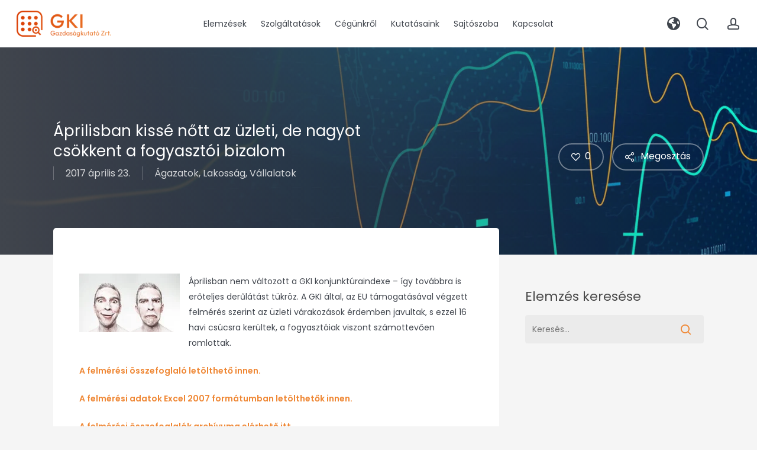

--- FILE ---
content_type: text/html; charset=UTF-8
request_url: https://gki.hu/language/hu/2017/04/23/aprilisban-kisse-nott-az-uzleti-de-nagyot-csokkent-a-fogyasztoi-bizalom/
body_size: 40788
content:
<!doctype html>
<html lang="hu-HU" class="no-js">
<head>
	<meta charset="UTF-8">
	<meta name="viewport" content="width=device-width, initial-scale=1, maximum-scale=1, user-scalable=0" /><meta name='robots' content='index, follow, max-image-preview:large, max-snippet:-1, max-video-preview:-1' />
<script id="cookieyes" type="text/javascript" src="https://cdn-cookieyes.com/client_data/178497cbfc3624e0c33be687/script.js"></script><link rel="alternate" href="https://gki.hu/language/hu/2017/04/23/aprilisban-kisse-nott-az-uzleti-de-nagyot-csokkent-a-fogyasztoi-bizalom/" hreflang="hu" />
<link rel="alternate" href="https://gki.hu/language/en/2017/04/23/business-confidence-rose-slightly-in-april-whereas-consumer-confidence-decreased-considerably/" hreflang="en" />

	<!-- This site is optimized with the Yoast SEO plugin v26.8 - https://yoast.com/product/yoast-seo-wordpress/ -->
	<title>Áprilisban kissé nőtt az üzleti, de nagyot csökkent a fogyasztói bizalom | GKI Gazdaságkutató Zrt.</title>
	<link rel="canonical" href="https://gki.hu/language/hu/2017/04/23/aprilisban-kisse-nott-az-uzleti-de-nagyot-csokkent-a-fogyasztoi-bizalom/" />
	<meta property="og:locale" content="hu_HU" />
	<meta property="og:locale:alternate" content="en_GB" />
	<meta property="og:type" content="article" />
	<meta property="og:title" content="Áprilisban kissé nőtt az üzleti, de nagyot csökkent a fogyasztói bizalom | GKI Gazdaságkutató Zrt." />
	<meta property="og:description" content="Áprilisban nem változott a GKI konjunktúraindexe &#8211; így továbbra is erőteljes derűlátást tükröz. A GKI által, az EU támogatásával végzett felmérés szerint az üzleti várakozások érdemben javultak, s ezzel 16..." />
	<meta property="og:url" content="https://gki.hu/language/hu/2017/04/23/aprilisban-kisse-nott-az-uzleti-de-nagyot-csokkent-a-fogyasztoi-bizalom/" />
	<meta property="og:site_name" content="GKI Gazdaságkutató Zrt." />
	<meta property="article:publisher" content="https://www.facebook.com/gkigazdasagkutato/" />
	<meta property="article:published_time" content="2017-04-23T17:39:20+00:00" />
	<meta property="og:image" content="https://gki.hu/wp-content/uploads/2023/05/gki-img-1.jpg" />
	<meta property="og:image:width" content="1600" />
	<meta property="og:image:height" content="1067" />
	<meta property="og:image:type" content="image/jpeg" />
	<meta name="author" content="Bózsó Péter" />
	<meta name="twitter:card" content="summary_large_image" />
	<meta name="twitter:label1" content="Szerző:" />
	<meta name="twitter:data1" content="Bózsó Péter" />
	<script type="application/ld+json" class="yoast-schema-graph">{"@context":"https://schema.org","@graph":[{"@type":"Article","@id":"https://gki.hu/language/hu/2017/04/23/aprilisban-kisse-nott-az-uzleti-de-nagyot-csokkent-a-fogyasztoi-bizalom/#article","isPartOf":{"@id":"https://gki.hu/language/hu/2017/04/23/aprilisban-kisse-nott-az-uzleti-de-nagyot-csokkent-a-fogyasztoi-bizalom/"},"author":{"@id":"https://gki.hu/language/hu/#/schema/person/6c5889590d3de0872416e53a62f65f97"},"headline":"Áprilisban kissé nőtt az üzleti, de nagyot csökkent a fogyasztói bizalom","datePublished":"2017-04-23T17:39:20+00:00","mainEntityOfPage":{"@id":"https://gki.hu/language/hu/2017/04/23/aprilisban-kisse-nott-az-uzleti-de-nagyot-csokkent-a-fogyasztoi-bizalom/"},"wordCount":104,"publisher":{"@id":"https://gki.hu/language/hu/#organization"},"image":{"@id":"https://gki.hu/language/hu/2017/04/23/aprilisban-kisse-nott-az-uzleti-de-nagyot-csokkent-a-fogyasztoi-bizalom/#primaryimage"},"thumbnailUrl":"https://gki.hu/wp-content/uploads/2023/05/gki-img-1.jpg","keywords":["építőipar","fogyasztók","gazdasági várakozás","ipar","kereskedelem"],"articleSection":["Ágazatok","Lakosság","Vállalatok"],"inLanguage":"hu"},{"@type":"WebPage","@id":"https://gki.hu/language/hu/2017/04/23/aprilisban-kisse-nott-az-uzleti-de-nagyot-csokkent-a-fogyasztoi-bizalom/","url":"https://gki.hu/language/hu/2017/04/23/aprilisban-kisse-nott-az-uzleti-de-nagyot-csokkent-a-fogyasztoi-bizalom/","name":"Áprilisban kissé nőtt az üzleti, de nagyot csökkent a fogyasztói bizalom | GKI Gazdaságkutató Zrt.","isPartOf":{"@id":"https://gki.hu/language/hu/#website"},"primaryImageOfPage":{"@id":"https://gki.hu/language/hu/2017/04/23/aprilisban-kisse-nott-az-uzleti-de-nagyot-csokkent-a-fogyasztoi-bizalom/#primaryimage"},"image":{"@id":"https://gki.hu/language/hu/2017/04/23/aprilisban-kisse-nott-az-uzleti-de-nagyot-csokkent-a-fogyasztoi-bizalom/#primaryimage"},"thumbnailUrl":"https://gki.hu/wp-content/uploads/2023/05/gki-img-1.jpg","datePublished":"2017-04-23T17:39:20+00:00","breadcrumb":{"@id":"https://gki.hu/language/hu/2017/04/23/aprilisban-kisse-nott-az-uzleti-de-nagyot-csokkent-a-fogyasztoi-bizalom/#breadcrumb"},"inLanguage":"hu","potentialAction":[{"@type":"ReadAction","target":["https://gki.hu/language/hu/2017/04/23/aprilisban-kisse-nott-az-uzleti-de-nagyot-csokkent-a-fogyasztoi-bizalom/"]}],"author":{"@id":"https://gki.hu/language/hu/#/schema/person/6c5889590d3de0872416e53a62f65f97"}},{"@type":"ImageObject","inLanguage":"hu","@id":"https://gki.hu/language/hu/2017/04/23/aprilisban-kisse-nott-az-uzleti-de-nagyot-csokkent-a-fogyasztoi-bizalom/#primaryimage","url":"https://gki.hu/wp-content/uploads/2023/05/gki-img-1.jpg","contentUrl":"https://gki.hu/wp-content/uploads/2023/05/gki-img-1.jpg","width":1600,"height":1067},{"@type":"BreadcrumbList","@id":"https://gki.hu/language/hu/2017/04/23/aprilisban-kisse-nott-az-uzleti-de-nagyot-csokkent-a-fogyasztoi-bizalom/#breadcrumb","itemListElement":[{"@type":"ListItem","position":1,"name":"Kezdőlap","item":"https://gki.hu/language/hu/"},{"@type":"ListItem","position":2,"name":"Áprilisban kissé nőtt az üzleti, de nagyot csökkent a fogyasztói bizalom"}]},{"@type":"WebSite","@id":"https://gki.hu/language/hu/#website","url":"https://gki.hu/language/hu/","name":"GKI Gazdaságkutató Zrt.","description":"Mi elemzünk és előrejelzünk, Ön dönt.","publisher":{"@id":"https://gki.hu/language/hu/#organization"},"potentialAction":[{"@type":"SearchAction","target":{"@type":"EntryPoint","urlTemplate":"https://gki.hu/language/hu/?s={search_term_string}"},"query-input":{"@type":"PropertyValueSpecification","valueRequired":true,"valueName":"search_term_string"}}],"inLanguage":"hu"},{"@type":"Organization","@id":"https://gki.hu/language/hu/#organization","name":"GKI Gazdaságkutató Zrt.","url":"https://gki.hu/language/hu/","logo":{"@type":"ImageObject","inLanguage":"hu","@id":"https://gki.hu/language/hu/#/schema/logo/image/","url":"https://gki.hu/wp-content/uploads/2023/06/gki-logo-header-retina.png","contentUrl":"https://gki.hu/wp-content/uploads/2023/06/gki-logo-header-retina.png","width":900,"height":247,"caption":"GKI Gazdaságkutató Zrt."},"image":{"@id":"https://gki.hu/language/hu/#/schema/logo/image/"},"sameAs":["https://www.facebook.com/gkigazdasagkutato/"]},{"@type":"Person","@id":"https://gki.hu/language/hu/#/schema/person/6c5889590d3de0872416e53a62f65f97","name":"Bózsó Péter","image":{"@type":"ImageObject","inLanguage":"hu","@id":"https://gki.hu/language/hu/#/schema/person/image/c40b03d655a5271d7204b3541ce92128","url":"https://secure.gravatar.com/avatar/60c5b3ba8d705efa718f70e271ff17fada85da1648b9f52faa1a3d810052db4e?s=96&d=mm&r=g","contentUrl":"https://secure.gravatar.com/avatar/60c5b3ba8d705efa718f70e271ff17fada85da1648b9f52faa1a3d810052db4e?s=96&d=mm&r=g","caption":"Bózsó Péter"},"url":"https://gki.hu/language/hu/author/pbozso/"}]}</script>
	<!-- / Yoast SEO plugin. -->


<link rel='dns-prefetch' href='//fonts.googleapis.com' />
<link rel='dns-prefetch' href='//cdnjs.cloudflare.com' />
<link rel="alternate" type="application/rss+xml" title="GKI Gazdaságkutató Zrt. &raquo; hírcsatorna" href="https://gki.hu/language/hu/feed/" />
<link rel="alternate" type="application/rss+xml" title="GKI Gazdaságkutató Zrt. &raquo; hozzászólás hírcsatorna" href="https://gki.hu/language/hu/comments/feed/" />
<link rel="alternate" type="application/rss+xml" title="GKI Gazdaságkutató Zrt. &raquo; Áprilisban kissé nőtt az üzleti, de nagyot csökkent a fogyasztói bizalom hozzászólás hírcsatorna" href="https://gki.hu/language/hu/2017/04/23/aprilisban-kisse-nott-az-uzleti-de-nagyot-csokkent-a-fogyasztoi-bizalom/feed/" />
<link rel="alternate" title="oEmbed (JSON)" type="application/json+oembed" href="https://gki.hu/wp-json/oembed/1.0/embed?url=https%3A%2F%2Fgki.hu%2Flanguage%2Fhu%2F2017%2F04%2F23%2Faprilisban-kisse-nott-az-uzleti-de-nagyot-csokkent-a-fogyasztoi-bizalom%2F&#038;lang=hu" />
<link rel="alternate" title="oEmbed (XML)" type="text/xml+oembed" href="https://gki.hu/wp-json/oembed/1.0/embed?url=https%3A%2F%2Fgki.hu%2Flanguage%2Fhu%2F2017%2F04%2F23%2Faprilisban-kisse-nott-az-uzleti-de-nagyot-csokkent-a-fogyasztoi-bizalom%2F&#038;format=xml&#038;lang=hu" />
<link rel="preload" href="https://gki.hu/wp-content/themes/salient/css/fonts/icomoon.woff?v=1.7" as="font" type="font/woff" crossorigin="anonymous"><style id='wp-img-auto-sizes-contain-inline-css' type='text/css'>
img:is([sizes=auto i],[sizes^="auto," i]){contain-intrinsic-size:3000px 1500px}
/*# sourceURL=wp-img-auto-sizes-contain-inline-css */
</style>
<link rel='stylesheet' id='wc-blocks-integration-css' href='https://gki.hu/wp-content/plugins/woocommerce-subscriptions/build/index.css?ver=8.3.0' type='text/css' media='all' />
<link rel='stylesheet' id='wcsg-blocks-integration-css' href='https://gki.hu/wp-content/plugins/woocommerce-subscriptions/build/gifting-blocks-checkout.css?ver=8.3.0' type='text/css' media='all' />
<link rel='stylesheet' id='vat-number-block-css' href='https://gki.hu/wp-content/plugins/integration-for-szamlazzhu-woocommerce/build/style-vat-number-block.css?ver=6.1.15' type='text/css' media='all' />
<link rel='stylesheet' id='contact-form-7-css' href='https://gki.hu/wp-content/plugins/contact-form-7/includes/css/styles.css?ver=6.1.4' type='text/css' media='all' />
<link rel='stylesheet' id='salient-social-css' href='https://gki.hu/wp-content/plugins/salient-social/css/style.css?ver=1.2.6' type='text/css' media='all' />
<style id='salient-social-inline-css' type='text/css'>

  .sharing-default-minimal .nectar-love.loved,
  body .nectar-social[data-color-override="override"].fixed > a:before, 
  body .nectar-social[data-color-override="override"].fixed .nectar-social-inner a,
  .sharing-default-minimal .nectar-social[data-color-override="override"] .nectar-social-inner a:hover,
  .nectar-social.vertical[data-color-override="override"] .nectar-social-inner a:hover {
    background-color: #40454d;
  }
  .nectar-social.hover .nectar-love.loved,
  .nectar-social.hover > .nectar-love-button a:hover,
  .nectar-social[data-color-override="override"].hover > div a:hover,
  #single-below-header .nectar-social[data-color-override="override"].hover > div a:hover,
  .nectar-social[data-color-override="override"].hover .share-btn:hover,
  .sharing-default-minimal .nectar-social[data-color-override="override"] .nectar-social-inner a {
    border-color: #40454d;
  }
  #single-below-header .nectar-social.hover .nectar-love.loved i,
  #single-below-header .nectar-social.hover[data-color-override="override"] a:hover,
  #single-below-header .nectar-social.hover[data-color-override="override"] a:hover i,
  #single-below-header .nectar-social.hover .nectar-love-button a:hover i,
  .nectar-love:hover i,
  .hover .nectar-love:hover .total_loves,
  .nectar-love.loved i,
  .nectar-social.hover .nectar-love.loved .total_loves,
  .nectar-social.hover .share-btn:hover, 
  .nectar-social[data-color-override="override"].hover .nectar-social-inner a:hover,
  .nectar-social[data-color-override="override"].hover > div:hover span,
  .sharing-default-minimal .nectar-social[data-color-override="override"] .nectar-social-inner a:not(:hover) i,
  .sharing-default-minimal .nectar-social[data-color-override="override"] .nectar-social-inner a:not(:hover) {
    color: #40454d;
  }
/*# sourceURL=salient-social-inline-css */
</style>
<link rel='stylesheet' id='woocommerce-layout-css' href='https://gki.hu/wp-content/plugins/woocommerce/assets/css/woocommerce-layout.css?ver=10.4.3' type='text/css' media='all' />
<link rel='stylesheet' id='woocommerce-smallscreen-css' href='https://gki.hu/wp-content/plugins/woocommerce/assets/css/woocommerce-smallscreen.css?ver=10.4.3' type='text/css' media='only screen and (max-width: 768px)' />
<link rel='stylesheet' id='woocommerce-general-css' href='https://gki.hu/wp-content/plugins/woocommerce/assets/css/woocommerce.css?ver=10.4.3' type='text/css' media='all' />
<style id='woocommerce-inline-inline-css' type='text/css'>
.woocommerce form .form-row .required { visibility: visible; }
/*# sourceURL=woocommerce-inline-inline-css */
</style>
<link rel='stylesheet' id='wp-components-css' href='https://gki.hu/wp-includes/css/dist/components/style.min.css?ver=ba7078798a046432aa89a2596e556160' type='text/css' media='all' />
<link rel='stylesheet' id='woocommerce_subscriptions_gifting-css' href='https://gki.hu/wp-content/plugins/woocommerce-subscriptions/assets/css/gifting/shortcode-checkout.css?ver=10.4.3' type='text/css' media='all' />
<link rel='stylesheet' id='wc-memberships-frontend-css' href='https://gki.hu/wp-content/plugins/woocommerce-memberships/assets/css/frontend/wc-memberships-frontend.min.css?ver=1.27.2' type='text/css' media='all' />
<link rel='stylesheet' id='font-awesome-css' href='https://gki.hu/wp-content/themes/salient/css/font-awesome-legacy.min.css?ver=4.7.1' type='text/css' media='all' />
<link rel='stylesheet' id='salient-grid-system-css' href='https://gki.hu/wp-content/themes/salient/css/build/grid-system.css?ver=18.0.2' type='text/css' media='all' />
<link rel='stylesheet' id='main-styles-css' href='https://gki.hu/wp-content/themes/salient/css/build/style.css?ver=18.0.2' type='text/css' media='all' />
<link rel='stylesheet' id='nectar-header-layout-centered-menu-css' href='https://gki.hu/wp-content/themes/salient/css/build/header/header-layout-centered-menu.css?ver=18.0.2' type='text/css' media='all' />
<link rel='stylesheet' id='nectar-header-megamenu-css' href='https://gki.hu/wp-content/themes/salient/css/build/header/header-megamenu.css?ver=18.0.2' type='text/css' media='all' />
<link rel='stylesheet' id='nectar-single-styles-css' href='https://gki.hu/wp-content/themes/salient/css/build/single.css?ver=18.0.2' type='text/css' media='all' />
<link rel='stylesheet' id='nectar-element-icon-with-text-css' href='https://gki.hu/wp-content/themes/salient/css/build/elements/element-icon-with-text.css?ver=18.0.2' type='text/css' media='all' />
<link rel='stylesheet' id='nectar-element-recent-posts-css' href='https://gki.hu/wp-content/themes/salient/css/build/elements/element-recent-posts.css?ver=18.0.2' type='text/css' media='all' />
<link rel='stylesheet' id='nectar-cf7-css' href='https://gki.hu/wp-content/themes/salient/css/build/third-party/cf7.css?ver=18.0.2' type='text/css' media='all' />
<link rel='stylesheet' id='nectar-wpforms-css' href='https://gki.hu/wp-content/themes/salient/css/build/third-party/wpforms.css?ver=18.0.2' type='text/css' media='all' />
<link rel='stylesheet' id='nectar_default_font_open_sans-css' href='https://fonts.googleapis.com/css?family=Open+Sans%3A300%2C400%2C600%2C700&#038;subset=latin%2Clatin-ext&#038;display=swap' type='text/css' media='all' />
<link rel='stylesheet' id='nectar-blog-masonry-core-css' href='https://gki.hu/wp-content/themes/salient/css/build/blog/masonry-core.css?ver=18.0.2' type='text/css' media='all' />
<link rel='stylesheet' id='nectar-blog-masonry-classic-enhanced-css' href='https://gki.hu/wp-content/themes/salient/css/build/blog/masonry-classic-enhanced.css?ver=18.0.2' type='text/css' media='all' />
<link rel='stylesheet' id='responsive-css' href='https://gki.hu/wp-content/themes/salient/css/build/responsive.css?ver=18.0.2' type='text/css' media='all' />
<link rel='stylesheet' id='nectar-product-style-classic-css' href='https://gki.hu/wp-content/themes/salient/css/build/third-party/woocommerce/product-style-classic.css?ver=18.0.2' type='text/css' media='all' />
<link rel='stylesheet' id='woocommerce-css' href='https://gki.hu/wp-content/themes/salient/css/build/woocommerce.css?ver=18.0.2' type='text/css' media='all' />
<link rel='stylesheet' id='skin-material-css' href='https://gki.hu/wp-content/themes/salient/css/build/skin-material.css?ver=18.0.2' type='text/css' media='all' />
<style id='salient-wp-menu-dynamic-fallback-inline-css' type='text/css'>
#header-outer .nectar-ext-menu-item .image-layer-outer,#header-outer .nectar-ext-menu-item .image-layer,#header-outer .nectar-ext-menu-item .color-overlay,#slide-out-widget-area .nectar-ext-menu-item .image-layer-outer,#slide-out-widget-area .nectar-ext-menu-item .color-overlay,#slide-out-widget-area .nectar-ext-menu-item .image-layer{position:absolute;top:0;left:0;width:100%;height:100%;overflow:hidden;}.nectar-ext-menu-item .inner-content{position:relative;z-index:10;width:100%;}.nectar-ext-menu-item .image-layer{background-size:cover;background-position:center;transition:opacity 0.25s ease 0.1s;}.nectar-ext-menu-item .image-layer video{object-fit:cover;width:100%;height:100%;}#header-outer nav .nectar-ext-menu-item .image-layer:not(.loaded){background-image:none!important;}#header-outer nav .nectar-ext-menu-item .image-layer{opacity:0;}#header-outer nav .nectar-ext-menu-item .image-layer.loaded{opacity:1;}.nectar-ext-menu-item span[class*="inherit-h"] + .menu-item-desc{margin-top:0.4rem;}#mobile-menu .nectar-ext-menu-item .title,#slide-out-widget-area .nectar-ext-menu-item .title,.nectar-ext-menu-item .menu-title-text,.nectar-ext-menu-item .menu-item-desc{position:relative;}.nectar-ext-menu-item .menu-item-desc{display:block;line-height:1.4em;}body #slide-out-widget-area .nectar-ext-menu-item .menu-item-desc{line-height:1.4em;}#mobile-menu .nectar-ext-menu-item .title,#slide-out-widget-area .nectar-ext-menu-item:not(.style-img-above-text) .title,.nectar-ext-menu-item:not(.style-img-above-text) .menu-title-text,.nectar-ext-menu-item:not(.style-img-above-text) .menu-item-desc,.nectar-ext-menu-item:not(.style-img-above-text) i:before,.nectar-ext-menu-item:not(.style-img-above-text) .svg-icon{color:#fff;}#mobile-menu .nectar-ext-menu-item.style-img-above-text .title{color:inherit;}.sf-menu li ul li a .nectar-ext-menu-item .menu-title-text:after{display:none;}.menu-item .widget-area-active[data-margin="default"] > div:not(:last-child){margin-bottom:20px;}.nectar-ext-menu-item__button{display:inline-block;padding-top:2em;}#header-outer nav li:not([class*="current"]) > a .nectar-ext-menu-item .inner-content.has-button .title .menu-title-text{background-image:none;}.nectar-ext-menu-item__button .nectar-cta:not([data-color="transparent"]){margin-top:.8em;margin-bottom:.8em;}.nectar-ext-menu-item .color-overlay{transition:opacity 0.5s cubic-bezier(.15,.75,.5,1);}.nectar-ext-menu-item:hover .hover-zoom-in-slow .image-layer{transform:scale(1.15);transition:transform 4s cubic-bezier(0.1,0.2,.7,1);}.nectar-ext-menu-item:hover .hover-zoom-in-slow .color-overlay{transition:opacity 1.5s cubic-bezier(.15,.75,.5,1);}.nectar-ext-menu-item .hover-zoom-in-slow .image-layer{transition:transform 0.5s cubic-bezier(.15,.75,.5,1);}.nectar-ext-menu-item .hover-zoom-in-slow .color-overlay{transition:opacity 0.5s cubic-bezier(.15,.75,.5,1);}.nectar-ext-menu-item:hover .hover-zoom-in .image-layer{transform:scale(1.12);}.nectar-ext-menu-item .hover-zoom-in .image-layer{transition:transform 0.5s cubic-bezier(.15,.75,.5,1);}.nectar-ext-menu-item{display:flex;text-align:left;}#slide-out-widget-area .nectar-ext-menu-item .title,#slide-out-widget-area .nectar-ext-menu-item .menu-item-desc,#slide-out-widget-area .nectar-ext-menu-item .menu-title-text,#mobile-menu .nectar-ext-menu-item .title,#mobile-menu .nectar-ext-menu-item .menu-item-desc,#mobile-menu .nectar-ext-menu-item .menu-title-text{color:inherit!important;}#slide-out-widget-area .nectar-ext-menu-item,#mobile-menu .nectar-ext-menu-item{display:block;}#slide-out-widget-area .nectar-ext-menu-item .inner-content,#mobile-menu .nectar-ext-menu-item .inner-content{width:100%;}#slide-out-widget-area.fullscreen-alt .nectar-ext-menu-item,#slide-out-widget-area.fullscreen .nectar-ext-menu-item{text-align:center;}#header-outer .nectar-ext-menu-item.style-img-above-text .image-layer-outer,#slide-out-widget-area .nectar-ext-menu-item.style-img-above-text .image-layer-outer{position:relative;}#header-outer .nectar-ext-menu-item.style-img-above-text,#slide-out-widget-area .nectar-ext-menu-item.style-img-above-text{flex-direction:column;}#header-outer nav >ul >.megamenu.nectar-megamenu-menu-item.menu-item-432 >.sub-menu{padding:20px;}#header-outer header li.menu-item-10102 > a .nectar-menu-icon,#slide-out-widget-area li.menu-item-10102 > a .nectar-menu-icon{font-size:22px;line-height:1;}#header-outer header li.menu-item-10102 > a .nectar-menu-icon.svg-icon svg,#slide-out-widget-area li.menu-item-10102 > a .nectar-menu-icon.svg-icon svg{height:22px;width:22px;}#header-outer header li.menu-item-10102 > a .nectar-menu-icon-img,#header-outer #header-secondary-outer li.menu-item-10102 > a .nectar-menu-icon-img,#slide-out-widget-area li.menu-item-10102 > a .nectar-menu-icon-img{width:22px;}#header-outer header li.menu-item-9732 > a .nectar-menu-icon,#slide-out-widget-area li.menu-item-9732 > a .nectar-menu-icon{font-size:22px;line-height:1;}#header-outer header li.menu-item-9732 > a .nectar-menu-icon.svg-icon svg,#slide-out-widget-area li.menu-item-9732 > a .nectar-menu-icon.svg-icon svg{height:22px;width:22px;}#header-outer header li.menu-item-9732 > a .nectar-menu-icon-img,#header-outer #header-secondary-outer li.menu-item-9732 > a .nectar-menu-icon-img,#slide-out-widget-area li.menu-item-9732 > a .nectar-menu-icon-img{width:22px;}#header-outer .sf-menu > .nectar-megamenu-menu-item > ul.sub-menu > li.menu-item-9733.megamenu-column-width-10{width:10%;flex:none;}#header-outer .sf-menu > .nectar-megamenu-menu-item > ul.sub-menu > li.menu-item-9734.megamenu-column-width-10{width:10%;flex:none;}
/*# sourceURL=salient-wp-menu-dynamic-fallback-inline-css */
</style>
<link rel='stylesheet' id='nectar-widget-posts-css' href='https://gki.hu/wp-content/themes/salient/css/build/elements/widget-nectar-posts.css?ver=18.0.2' type='text/css' media='all' />
<link rel='stylesheet' id='dynamic-css-css' href='https://gki.hu/wp-content/uploads/salient/salient-dynamic-styles.css?ver=67067' type='text/css' media='all' />
<style id='dynamic-css-inline-css' type='text/css'>
@media only screen and (min-width:1000px){body #ajax-content-wrap.no-scroll{min-height:calc(100vh - 80px);height:calc(100vh - 80px)!important;}}@media only screen and (min-width:1000px){#page-header-wrap.fullscreen-header,#page-header-wrap.fullscreen-header #page-header-bg,html:not(.nectar-box-roll-loaded) .nectar-box-roll > #page-header-bg.fullscreen-header,.nectar_fullscreen_zoom_recent_projects,#nectar_fullscreen_rows:not(.afterLoaded) > div{height:calc(100vh - 79px);}.wpb_row.vc_row-o-full-height.top-level,.wpb_row.vc_row-o-full-height.top-level > .col.span_12{min-height:calc(100vh - 79px);}html:not(.nectar-box-roll-loaded) .nectar-box-roll > #page-header-bg.fullscreen-header{top:80px;}.nectar-slider-wrap[data-fullscreen="true"]:not(.loaded),.nectar-slider-wrap[data-fullscreen="true"]:not(.loaded) .swiper-container{height:calc(100vh - 78px)!important;}.admin-bar .nectar-slider-wrap[data-fullscreen="true"]:not(.loaded),.admin-bar .nectar-slider-wrap[data-fullscreen="true"]:not(.loaded) .swiper-container{height:calc(100vh - 78px - 32px)!important;}}.admin-bar[class*="page-template-template-no-header"] .wpb_row.vc_row-o-full-height.top-level,.admin-bar[class*="page-template-template-no-header"] .wpb_row.vc_row-o-full-height.top-level > .col.span_12{min-height:calc(100vh - 32px);}body[class*="page-template-template-no-header"] .wpb_row.vc_row-o-full-height.top-level,body[class*="page-template-template-no-header"] .wpb_row.vc_row-o-full-height.top-level > .col.span_12{min-height:100vh;}@media only screen and (max-width:999px){.using-mobile-browser #nectar_fullscreen_rows:not(.afterLoaded):not([data-mobile-disable="on"]) > div{height:calc(100vh - 112px);}.using-mobile-browser .wpb_row.vc_row-o-full-height.top-level,.using-mobile-browser .wpb_row.vc_row-o-full-height.top-level > .col.span_12,[data-permanent-transparent="1"].using-mobile-browser .wpb_row.vc_row-o-full-height.top-level,[data-permanent-transparent="1"].using-mobile-browser .wpb_row.vc_row-o-full-height.top-level > .col.span_12{min-height:calc(100vh - 112px);}html:not(.nectar-box-roll-loaded) .nectar-box-roll > #page-header-bg.fullscreen-header,.nectar_fullscreen_zoom_recent_projects,.nectar-slider-wrap[data-fullscreen="true"]:not(.loaded),.nectar-slider-wrap[data-fullscreen="true"]:not(.loaded) .swiper-container,#nectar_fullscreen_rows:not(.afterLoaded):not([data-mobile-disable="on"]) > div{height:calc(100vh - 59px);}.wpb_row.vc_row-o-full-height.top-level,.wpb_row.vc_row-o-full-height.top-level > .col.span_12{min-height:calc(100vh - 59px);}body[data-transparent-header="false"] #ajax-content-wrap.no-scroll{min-height:calc(100vh - 59px);height:calc(100vh - 59px);}}.post-type-archive-product.woocommerce .container-wrap,.tax-product_cat.woocommerce .container-wrap{background-color:#f6f6f6;}.woocommerce.single-product #single-meta{position:relative!important;top:0!important;margin:0;left:8px;height:auto;}.woocommerce.single-product #single-meta:after{display:block;content:" ";clear:both;height:1px;}.woocommerce ul.products li.product.material,.woocommerce-page ul.products li.product.material{background-color:#ffffff;}.woocommerce ul.products li.product.minimal .product-wrap,.woocommerce ul.products li.product.minimal .background-color-expand,.woocommerce-page ul.products li.product.minimal .product-wrap,.woocommerce-page ul.products li.product.minimal .background-color-expand{background-color:#ffffff;}.wpb_column[data-border-radius="10px"],.wpb_column[data-border-radius="10px"] > .vc_column-inner,.wpb_column[data-border-radius="10px"] > .vc_column-inner > .column-link,.wpb_column[data-border-radius="10px"] > .vc_column-inner > .column-bg-overlay-wrap,.wpb_column[data-border-radius="10px"] > .vc_column-inner > .column-image-bg-wrap[data-bg-animation="zoom-out-reveal"],.wpb_column[data-border-radius="10px"] > .vc_column-inner > .column-image-bg-wrap .column-image-bg,.wpb_column[data-border-radius="10px"] > .vc_column-inner > .column-image-bg-wrap[data-n-parallax-bg="true"],.wpb_column[data-border-radius="10px"] > .n-sticky > .vc_column-inner,.wpb_column[data-border-radius="10px"] > .n-sticky > .vc_column-inner > .column-bg-overlay-wrap{border-radius:10px;}.wpb_column[data-border-radius="10px"]{--nectar-radius:10px;}@media only screen,print{.wpb_column.force-desktop-text-align-left,.wpb_column.force-desktop-text-align-left .col{text-align:left!important;}.wpb_column.force-desktop-text-align-right,.wpb_column.force-desktop-text-align-right .col{text-align:right!important;}.wpb_column.force-desktop-text-align-center,.wpb_column.force-desktop-text-align-center .col,.wpb_column.force-desktop-text-align-center .vc_custom_heading,.wpb_column.force-desktop-text-align-center .nectar-cta{text-align:center!important;}.wpb_column.force-desktop-text-align-center .img-with-aniamtion-wrap img{display:inline-block;}}.nectar_icon_wrap i{vertical-align:middle;top:0;}.nectar_icon_wrap i[class*="nectar-brands"]{display:inline-block;}.wpb_wrapper > .nectar_icon_wrap{margin-bottom:0;}.nectar_icon_wrap i{transition:color .25s ease;}.nectar_icon_wrap path{transition:fill .25s ease;}.nectar-pulsate i{display:block;border-radius:200px;background-color:currentColor;position:relative;}.nectar-pulsate i:after{display:block;position:absolute;top:50%;left:50%;content:"";width:100%;height:100%;margin:-50% auto auto -50%;-webkit-transform-origin:50% 50%;transform-origin:50% 50%;border-radius:50%;background-color:currentColor;opacity:1;z-index:11;pointer-events:none;animation:nectar_pulsate 2s cubic-bezier(.2,1,.2,1) infinite;}@keyframes nectar_pulsate{0%{opacity:0.6;transform:scale(1);}100%{opacity:0;transform:scale(3);}}.nectar_icon_wrap[data-style*="default"][data-color*="extra-color-gradient"] .nectar_icon i{border-radius:0!important;text-align:center;}.nectar_icon_wrap[data-style*="default"][data-color*="extra-color-gradient"] .nectar_icon i:before{vertical-align:top;}.nectar_icon_wrap[data-style*="default"][data-color*="extra-color-gradient"] .nectar_icon i[class*="fa-"],.nectar_icon_wrap[data-style*="default"][data-color*="extra-color-gradient"] .nectar_icon i[class^="icon-"]{vertical-align:baseline;}.nectar-button.medium{border-radius:3px 3px 3px 3px;padding:10px 15px;font-size:12px;color:#FFF;box-shadow:0 -2px rgba(0,0,0,0.1) inset;}.nectar-button.medium.see-through,.nectar-button.medium.see-through-2,.nectar-button.medium.see-through-3{padding-top:9px;padding-bottom:9px}.nectar-button.medium i.icon-button-arrow{font-size:16px}body[data-button-style^="rounded"] .nectar-button.medium:not(.see-through):not(.see-through-2):not(.see-through-3).has-icon,body[data-button-style^="rounded"] .nectar-button.medium:not(.see-through):not(.see-through-2):not(.see-through-3).tilt.has-icon{padding-left:42px;padding-right:42px}body[data-button-style^="rounded"] .nectar-button.medium:not(.see-through):not(.see-through-2):not(.see-through-3){padding:12px 18px;}.nectar-button.medium.has-icon,.nectar-button.medium.tilt.has-icon{padding-left:42px;padding-right:42px}@media only screen and (max-width:999px){body .vc_row-fluid:not(.full-width-content) > .span_12 .vc_col-sm-2:not(:last-child):not([class*="vc_col-xs-"]){margin-bottom:25px;}}@media only screen and (min-width :691px) and (max-width :999px){body .vc_col-sm-2{width:31.2%;margin-left:3.1%;}body .full-width-content .vc_col-sm-2{width:33.3%;margin-left:0;}.vc_row-fluid .vc_col-sm-2[class*="vc_col-sm-"]:first-child:not([class*="offset"]),.vc_row-fluid .vc_col-sm-2[class*="vc_col-sm-"]:nth-child(3n+4):not([class*="offset"]){margin-left:0;}}@media only screen and (max-width :690px){body .vc_row-fluid .vc_col-sm-2:not([class*="vc_col-xs"]),body .vc_row-fluid.full-width-content .vc_col-sm-2:not([class*="vc_col-xs"]){width:50%;}.vc_row-fluid .vc_col-sm-2[class*="vc_col-sm-"]:first-child:not([class*="offset"]),.vc_row-fluid .vc_col-sm-2[class*="vc_col-sm-"]:nth-child(2n+3):not([class*="offset"]){margin-left:0;}}@media only screen and (max-width:999px){body .wpb_column.force-tablet-text-align-left,body .wpb_column.force-tablet-text-align-left .col{text-align:left!important;}body .wpb_column.force-tablet-text-align-right,body .wpb_column.force-tablet-text-align-right .col{text-align:right!important;}body .wpb_column.force-tablet-text-align-center,body .wpb_column.force-tablet-text-align-center .col,body .wpb_column.force-tablet-text-align-center .vc_custom_heading,body .wpb_column.force-tablet-text-align-center .nectar-cta{text-align:center!important;}.wpb_column.force-tablet-text-align-center .img-with-aniamtion-wrap img{display:inline-block;}}@media only screen and (max-width:999px){.wpb_column.top_margin_tablet_30px{margin-top:30px!important;}}@media only screen and (max-width:999px){.vc_row.bottom_padding_tablet_80px{padding-bottom:80px!important;}}@media only screen and (max-width:999px){.vc_row.top_padding_tablet_80px{padding-top:80px!important;}}@media only screen and (max-width:690px){html body .wpb_column.force-phone-text-align-left,html body .wpb_column.force-phone-text-align-left .col{text-align:left!important;}html body .wpb_column.force-phone-text-align-right,html body .wpb_column.force-phone-text-align-right .col{text-align:right!important;}html body .wpb_column.force-phone-text-align-center,html body .wpb_column.force-phone-text-align-center .col,html body .wpb_column.force-phone-text-align-center .vc_custom_heading,html body .wpb_column.force-phone-text-align-center .nectar-cta{text-align:center!important;}.wpb_column.force-phone-text-align-center .img-with-aniamtion-wrap img{display:inline-block;}}@media only screen and (max-width:690px){.wpb_column.top_margin_phone_30px{margin-top:30px!important;}}@media only screen and (max-width:690px){body .vc_row.bottom_padding_phone_60px{padding-bottom:60px!important;}}@media only screen and (max-width:690px){body .vc_row.top_padding_phone_60px{padding-top:60px!important;}}.screen-reader-text,.nectar-skip-to-content:not(:focus){border:0;clip:rect(1px,1px,1px,1px);clip-path:inset(50%);height:1px;margin:-1px;overflow:hidden;padding:0;position:absolute!important;width:1px;word-wrap:normal!important;}.row .col img:not([srcset]){width:auto;}.row .col img.img-with-animation.nectar-lazy:not([srcset]){width:100%;}
html[lang="en-GB"] h3.widget-title.box-header-title {display: none!important;}

th.order-status.woocommerce-orders-table__header.woocommerce-orders-table__header-order-status {
    display: none;
}

td.order-status.woocommerce-orders-table__cell.woocommerce-orders-table__cell-order-status {
    display: none;
}

.woocommerce-MyAccount-navigation ul {
    margin-left: 0;
    border-top: 0px;
}

.subscription-auto-renew-toggle--off .subscription-auto-renew-toggle__i {
    border-color: #999 !important;
    background-color: #999 !important;
}

.subscription-auto-renew-toggle__i {
    border: 2px solid #00ba8a ! Important;
    background-color: #00ba8a !important;
}


h2.woocommerce-column__title {
    margin-top: 10px !important;
}
.woocommerce-MyAccount-content h2{
margin-top:10px;
}

body:not(.woocommerce-cart) .main-content table {
    margin: 0 0 20px;
}

td.membership-content-type {
    display: none!important;
}

td.membership-content-accessible {
    display: none!Important;
}

.woocommerce-MyAccount-content {
    background: white;
    padding: 3%;
    border-radius: 5px;
}

p#account_password_field {
    background: white;
    padding: 3%;
    border-radius: 5px;
    margin-top: 20px;
}

.woocommerce-MyAccount-navigation ul li {
    list-style: none;
    border-bottom: 0px;
    position: relative;
    background: white;
    margin-bottom: 10px;
    border-radius: 5px;
    padding-left: 15px;
      box-shadow: 0 1px 2px rgba(0,0,0,.04);
}
body.woocommerce-account .woocommerce-MyAccount-navigation li a:hover,
body.woocommerce-account .woocommerce-MyAccount-navigation li.is-active a {
  border-color: #dadde2;
  box-shadow: 0 4px 10px rgba(0,0,0,.06);
  transform: translateY(-1px);
}
.woocommerce-MyAccount-navigation ul li a {
    padding: .857em 0;
    display: block;
    color: inherit;
    opacity: .7;
}

tr.order-total.recurring-total {
    padding: 3%;
}

:where(body:not(.woocommerce-block-theme-has-button-styles)):where(:not(.edit-post-visual-editor)) .woocommerce a.button{
    border-radius:50px;
}

th.membership-content-type {
    display: none;
}

#add_payment_method #payment div.payment_box::before{
border: #fff!important;
}

#add_payment_method #payment div.payment_box, .woocommerce-cart #payment div.payment_box, .woocommerce-checkout #payment div.payment_box {

    background-color: #fff!important;
}

:where(body:not(.woocommerce-block-theme-has-button-styles)):where(:not(.edit-post-visual-editor)) .woocommerce button.button.alt{
    background-color: #ef8734!important;
}

td.membership-content-type {
    display: none;
}

th.membership-content-accessible {
    display: none;
}

td.membership-content-accessible {
    display: none;
}

.u-column2.col-2.woocommerce-Address {
    display: none;
}

.nectar-quick-view-box a.button, .woocommerce #content input.button, .woocommerce #respond input#submit, .woocommerce a.button, .woocommerce button.button, .woocommerce input.button, .woocommerce-page #content input.button, .woocommerce-page #respond input#submit, .woocommerce-page a.button, .woocommerce-page button.button, .woocommerce-page input.button {
    text-transform: none;
}

table.woocommerce-table.woocommerce-table--order-details.shop_table.order_details {
    display: none;
}

h2.woocommerce-order-details__title {
    display: none;
}

p.woocommerce-notice.woocommerce-notice--success.woocommerce-thankyou-order-received {
    font-size: 20px;
}

.checkout #order_review .order-review {
    background: white !important;
    border-top: 0px !important;
    border-bottom: 0px !important;
    padding: 3%;
    border-radius: 5px;
}

.woocommerce form .form-row input.input-text,
.woocommerce form .form-row textarea {
    border: 1px solid #ddd;
    border-radius: 5px;
    padding: 12px;
    font-size: 14px;
    width: 100%;
    box-shadow: none;
    background-color: #f9f9f9;
    transition: all 0.3s ease;
}


.woocommerce form.checkout_coupon{
    border:none!important;
    padding:0px!important;
}

.woocommerce-form-coupon-toggle {
    display: none;
}

form.checkout_coupon{
    display: block !important;
}

input#coupon_code {
    width: 100%!Important;
}

.woocommerce {
    margin-top: 40px;
    margin-bottom: 40px;
}

.select2-container .select2-selection--single .select2-selection__rendered {
    padding: 0px 10px;
}
.woocommerce form .form-row input.input-text:focus,
.woocommerce form .form-row textarea:focus {
    border-color: #000;
    background-color: #fff;
    outline: none;
}

.woocommerce form .form-row label {
    font-weight: 400;
    font-size: 14px;
    margin-bottom: 6px;
    display: block;
}

body .woocommerce-checkout-review-order-table .product-info .product-quantity {
    display: none;
}

.woocommerce-info.wc-memberships-restriction-message.wc-memberships-message.wc-memberships-content-restricted-message {
    text-align: center;
}


.span_5.col.single-product-main-image {
    margin-bottom: 40px;
}

 .page-id-12590 .woocommerce-message,  .page-id-12590 .woocommerce-notices-wrapper {
  display: none !important;
}

p.woocommerce-LostPassword.lost_password {
    text-align: center;
}

.woocommerce-account .woocommerce-form.woocommerce-form-login.n-disable-reg{
    max-width:380px!important;
}

.woocommerce-account h2.n-disable-reg {
    margin-top: 3%;
    margin-bottom: 40px;
}

form.woocommerce-form.woocommerce-form-login.login.n-disable-reg {
    padding: 3%;
    background: white;
    border-radius: 5px;
}

.woocommerce-cart .product-name a, .woocommerce-checkout-review-order-table .product-info h4 a ,
.product-image a {
  pointer-events: none;
  cursor: default;
  text-decoration: none;
  color: inherit;
}

 .page-id-12590 div.clear {
    padding-bottom: 15px!important;
}

@media only screen and (max-width: 768px){
.woocommerce-checkout-review-order-table .product-container {
    margin-top: 20px;
}}

.woocommerce-checkout-review-order-table .product-container {
    margin-bottom: 20px;
}

.woocommerce-checkout-review-order-table .product-info {
    width: 100%;
}

.checkout #order_review .order-review tbody tr.order-total td .woocommerce-Price-amount {
    font-size: 16px;
}

.woocommerce-checkout #payment ul.payment_methods {
    background: white;
    padding: 3%;
    border-radius: 5px;
}

.first-payment-date {
    margin-top: 10px!important;
    font-weight: 600!important;
    font-size: 12px!important;
    background: #ebebeb!important;
    padding: 5px!important;
    border-radius: 100px!important;
    margin-bottom: 10px!important;
    text-align: center!important;
}

.woocommerce-checkout-review-order-table tr.order-total:not(.recurring-total) {
  display: none !important;
}

tr.cart-subtotal {
    display: none !important;
}

small.includes_tax {
    font-size: 12px;
}

tr.recurring-totals {
   display: none !important;
}

.woocommerce-checkout-review-order-table .product-container {
    border-radius: 5px;
    padding:10px!important;
    background-color: #fff;
}

img.attachment-woocommerce_thumbnail.size-woocommerce_thumbnail {
    border-radius: 5px;
    height: 50px;
    width: 50px;
}

.woocommerce-billing-fields {
    padding: 3% !important;
    background: #fff!important;
    border-radius: 5px!important;
}

h3#order_review_heading {
    display: none;
}

div#order_review {
    margin-top: 0px!important;
}

img.ikonelofizetes {
    margin-top:30px;
    max-width: 50px !important;
}

.woocommerce .woocommerce-error, .woocommerce .woocommerce-info, .woocommerce .woocommerce-message, .woocommerce-page .woocommerce-message {
    background: linear-gradient(90deg, #da3c03, #ef8734) !important;
    border-radius: 5px !important;
}

.woocommerce-info.wc-memberships-restriction-message.wc-memberships-message.wc-memberships-content-restricted-message div {
    color: white;
}

.woocommerce-info.wc-memberships-restriction-message.wc-memberships-message.wc-memberships-content-restricted-message h2 {
    color: white;
}

.woocommerce-info.wc-memberships-restriction-message.wc-memberships-message.wc-memberships-content-restricted-message .nectar-button span {
    color: #40454d!important;
}

.woocommerce-info.wc-memberships-restriction-message.wc-memberships-message.wc-memberships-content-restricted-message p {
    color: white;
}

.woocommerce-info.wc-memberships-restriction-message.wc-memberships-message.wc-memberships-content-restricted-message h4 {
    color: white;
}

.blog-recent[data-style*=classic_enhanced][data-color-scheme=light] h3.title {
    color: #40454d;
}

span.dashicons.dashicons-email-alt {
    background: #ef8734;
    border-radius: 100px;
}

hr {
    border-bottom: none;
    margin-bottom: 25px;
}

::marker {
    color: #e6671f;
    font-size: 16px;
}

.pp-multiple-authors-boxes-wrapper.pp-multiple-authors-wrapper.pp-multiple-authors-layout-boxed.multiple-authors-target-the-content.box-post-id-10189.box-instance-id-1.ppma_boxes_10189 {
    padding-top: 25px;
    border-top: solid 1px #999999;
    margin-top: 25px;
}

a.author.url.fn {
 pointer-events: none;
 color: currentColor;
 cursor: not-allowed;
 text-decoration: none;
}

.grecaptcha-badge {
    display: none!important;
}

@media only screen and (max-width: 999px) and (min-width: 690px){
h3.widget-title.box-header-title {
    font-size: 22px;
    line-height: 32px;
}
}

@media only screen and (max-width: 690px){
h3.widget-title.box-header-title {
    font-size: 22px;
    line-height: 32px;
}
}
@media only screen and (max-width: 690px){
h3.related-title {
    font-size: 22px;
    line-height: 32px;
}
}

@media only screen and (max-width: 999px) and (min-width: 690px){
h3.related-title {
    font-size: 22px;
    line-height: 32px;
}
}

@media (max-width: 425px){
.cmplz-cookiebanner .cmplz-header .cmplz-title {
    display: block!important;
}}

p.pp-author-boxes-meta.multiple-authors-links {
    margin-bottom: 30px;
}


.pp-multiple-authors-boxes-wrapper:has(.pp-multiple-authors-boxes-li.author_index_0.author_szrichard.has-avatar) {
  display: none!important;
}

.pp-multiple-authors-boxes-wrapper:has(.pp-multiple-authors-boxes-li.author_index_0.author_admin_gki.has-avatar) {
  display: none!important;
}

.footercolmn p {
    padding-bottom: 0.8em;
}

.pp-multiple-authors-boxes-wrapper.box-post-id-10189.pp-multiple-authors-layout-boxed.multiple-authors-target-the-content.box-instance-id-1 .pp-multiple-authors-boxes-li {
    border: 0px!important;
    padding: 0px!important;
}

.pp-multiple-authors-boxes-wrapper.pp-multiple-authors-layout-boxed.multiple-authors-target-the-content.box-instance-id-1 .pp-author-boxes-meta a {
    background-color: #ef8734 !important;
}


@media (min-width: 690px) {
.vc_col-sm-9 {
    width: 68.5%;
    margin-right:9%;
}
}

.nyelvek ul.sub-menu {
    left: -60%!important;
}

div#tag_cloud-2 {
    margin-bottom: 40px!important;
}

.material #sidebar .widget .tagcloud a{
 color: #40454d!important;
}

.single.material .post-area .content-inner > .post-tags a{
 color: #40454d!important;
}


.single .post-area .content-inner > .post-tags a:before{
 background-color: #40454d!important;
}

.material #sidebar .widget .tagcloud a:before{
 background-color: #40454d!important;
}

@media (max-width: 425px){
.cmplz-cookiebanner .cmplz-header .cmplz-title {
    display: flex;
}}

span.cmplz-always-active {
    display: none;
}

.logotevekenyseg {
    width: 140px;
}

.logotevekenyseg2 {
    width: 200px;
}


.container-wrap{
padding-bottom: 0px;
}
.nectar-icon-list-item {
    margin-bottom: 40px!important;
}

#top .sf-menu > li.nectar-regular-menu-item > a > .nectar-menu-icon {
    color: #40454d;
}

li.lang-item {
    margin-bottom: 10px;
    font-size: 17px;
}

textarea.wpcf7-form-control.wpcf7-textarea {
    height: 120px;
}

#slide-out-widget-area[data-dropdown-func].fullscreen-split .inner .off-canvas-menu-container li li {
    margin: 20px 0;
}

.nyelvek ul.sub-menu {
    width: 9.5em!important;
}

ul.sub-menu {
    width: 23em!important;
}

#slide-out-widget-area[data-dropdown-func].fullscreen-split .inner .off-canvas-menu-container li li {
    margin: 14px 0!important;
}

body[data-megamenu-width=full-width] #header-outer #top .sf-menu>.megamenu.nectar-megamenu-menu-item.width-100>ul {
    width: 100%!Important;
}

i.fa.fa-facebook {
    width: 0px!important;
    margin-right: 15px;
}

.post-area.featured_img_left .article-content-wrap .post-content-wrap {
    padding: 4% 4% 4% 4%;
}

.iwithtext .iwt-text {
    padding-left: 50px;
}

    
body.search-results #search-results[data-layout*=list] .result .inner-wrap h2 span {
    display: none;
}

body.material .page-header-no-bg {
    padding-top: 12px;
    padding-bottom:12px;
    margin-top: 0;
    background: #40454d;
}

@media only screen and (min-width: 1px) and (max-width: 690px){
body.material .page-header-no-bg {
    padding-top: 16px;
    padding-bottom:16px;
}
}
html body .row .col.section-title h1{
color:white;
}

@media only screen and (min-width: 1300px) and (max-width: 1500px){
html body .row .col.section-title h1{
font-size:27px;
line-height:37px;
}
}

@media only screen and (min-width: 1000px) and (max-width: 1300px){
html body .row .col.section-title h1{
font-size: 25.5px;
    line-height: 34px;
}
}

@media only screen and (min-width: 690px) and (max-width: 999px){
html body .row .col.section-title h1{ 
font-size: 22px;
    line-height: 30px;
}}

.page #page-header-wrap, .page #page-header-bg {
  height: 70px!important;
}

@media only screen and (min-width: 1px) and (max-width: 690px){
.page #page-header-wrap, .page #page-header-bg {
  height: auto!important;
}}

@media only screen and (min-width: 1px) and (max-width: 690px){
body:not(.single-post) #page-header-bg[data-padding-amt=low]:not(.fullscreen-header) {
    padding-top: 4%;
    padding-bottom: 4%;
}
}

@media only screen and (min-width: 1px) and (max-width: 999px){
body:not(.single-post) #page-header-bg:not(.fullscreen-header) .span_6 {
    min-height: 20px;
}}

@media only screen and (max-width: 690px){
#page-header-bg .span_6 {
    margin-bottom: 0px;
}}

@media only screen and (min-width: 691px) and (max-width: 999px){
body:not(.single-post) #page-header-bg[data-padding-amt=low]:not(.fullscreen-header) {
    padding-top: 2%;
    padding-bottom: 5%;
}
}

@media only screen and (min-width: 690px) and (max-width: 999px){
#page-header-bg .span_6 h1{
font-size: 22px;
    line-height: 30px;
}}

@media only screen and (min-width: 1px) and (max-width: 690px){
#page-header-bg .span_6 h1{
font-size: 20px;
    line-height: 24px;
}}


.home div#page-header-wrap { 
  display: none!important;
}


.mec-event-footer .mec-booking-button {
    box-shadow: none;
    transition: all .21s ease;
    font-size: 16px;
    font-weight: 600;
        letter-spacing: 0px;
    text-transform: capitalize;
    background: #fff;
    color: #ef8734;
    border: none;
    position: absolute;
    top: 20px;
    right: 0px!important;
    padding: 0px;
    line-height: 37px;
    height: 38px;
    border-radius: none;
}

.mec-event-footer .mec-booking-button:hover {
    background: transparent;
    color: #40454d;
    border-color: transparent;
     padding: 0px;
}

span.mec-start-date-label {
    font-weight: 400!important;
    color:#40454D!important;
}

p.mec-grid-event-location {
    font-weight: 400!important;
    color: #40454D!important;
}

.mec-event-loc-place {
    font-weight: 400!important;
    color:#40454D!important;
}

.mec-event-day {
    font-weight: 400!important;
}

.mec-single-event .mec-events-event-image img {
    border-radius: 5px;
    height: auto;
}

article.row.mec-single-event {
    padding-top: 40px;
}

.mec-wrap h4 a {
    color: #40454d!important;
    font-weight: 500;
}
.mec-event-grid-modern .event-grid-modern-head .mec-event-month {
    text-transform: capitalize;
}
.mec-event-grid-modern .event-grid-modern-head .mec-event-day {
    margin-top: 20px;
    color: #ef8734;
    font-size: 35px;
    font-weight: 100;
    text-transform: capitalize;
    letter-spacing: -1px;
}

.mec-event-grid-modern .mec-event-article {
    position: relative;
    border: none;
    border-radius: 5px;
    text-align: center;
    margin-bottom: 30px;
    padding: 45px 15px 10px;
    background: #fff;
    box-shadow: none;
}

.nectar_icon_wrap[data-style="shadow-bg"][data-color="extra-color-gradient-1"] .nectar_icon:before {
    box-shadow: none;
    opacity: 0.3;
}


@media only screen and (min-width: 1px) and (max-width: 999px){
.footercolmnone{
 margin-bottom:0px!important;

}
}

@media only screen and (min-width: 1px) and (max-width: 999px){
.footercolmn{
 margin-top:20px!important;

}
}

@media only screen and (min-width: 1px) and (max-width: 999px){
body[data-header-resize="1"] .container-wrap{
 margin-top: 0px;
     padding-top: 0px;
}
}

@media only screen and (min-width: 1px) and (max-width: 999px){
#ajax-content-wrap .post-area {
    margin: 60px 0px;
}}

.blog_next_prev_buttons:not(.full-width-content)+.related-post-wrap, .related-post-wrap[data-using-post-pagination=false] {
    margin-top: 50px;
}

.blog-recent[data-style*=classic_enhanced].related-posts .inner-wrap {
    padding-bottom: 0px!important;
}

blog-recent[data-style*=classic_enhanced].related-posts .inner-wrap {
    padding-bottom: 0px!important;
}

#pagination {
    position: relative;
    margin: 40px 0px;
    height: 32px;
    width: 100%;
}

.post .content-inner {
    padding-bottom: 0px!important;
}

.material .related-post-wrap h3.related-title {
    padding: 40px 0 40px 0;
}


#pagination {

    text-align: center;
}

nav#pagination ul li {
    list-style: none!important;
    display: inline-block!important;
}


@media only screen and (max-width: 690px){
#pagination a {
    padding: 2px!important;
}}

@media only screen and (max-width: 690px){
a.prev.page-numbers {
    display: none!important;
}}

@media only screen and (min-width: 999px){
.row .col.section-title.blog-title {
margin-bottom: 40px;
}}

.single-post .page-header-bg-image-wrap .page-header-bg-image:after {
    background-color: transparent!important;
    background-image: linear-gradient(90deg, #40454d, transparent)!important;
    opacity: 1;
}

body.single-post.material[data-bg-header=true] .container-wrap {
    padding-top: 20px!important;
}

@media only screen and (max-width: 998px){
.single-post .container-wrap {
    background: white;
}}

@media only screen and (min-width: 999px){
.single-post .post-area.col.span_9 {
    background: #fff;
    padding: 7% 4% 2% 4%;
    border-radius:5px;
    margin-top:-100px!important;
}
}

.row .col.section-title {
    margin: 0;
    padding: 0 0 0 0;
    border-bottom: none;
}

.post-area.featured_img_left article {
    margin-bottom: 20px;
}

span.subheader {
    display: none!important;
}

@media only screen and (max-width: 999px){
body.single-post[data-bg-header=true] .container-wrap {
    background: #fff;
}
}

.post-area.featured_img_left.span_12 article {
    margin-bottom: 20px;
}

body.material .blog-recent[data-style*=classic_enhanced].related-posts .inner-wrap {
    box-shadow: none;
}


.widget .nectar_widget[class*="nectar_blog_posts_"][data-style="hover-featured-image-gradient-and-counter"] > li a .popular-featured-img:after {
    background: #40454d;
}

body #sidebar h4, body .widget h4, body #footer-outer .widget h4 {
    font-family: Poppins;
    font-size: 22px;
    line-height: 32px;
    color: #000!important;
}

body:not([data-header-format="left-header"]) #header-outer .sf-menu li ul{
border-radius: 0px 0px 5px 5px;
}

.post-area.featured_img_left.span_12 .article-content-wrap .post-content-wrap {
    padding: 6%;
}

@media only screen and (min-width: 1px) and (max-width: 999px){
.nectar-recent-posts-single_featured.multiple_featured>.container .controls {
    margin-bottom: 40px;
}}

.article-content-wrap {
    background: white;
    border-radius: 5px;
}

h2.large-featured-post-title.post-ref-1 {
    margin-bottom: 40px;
}

@media only screen and (max-width: 999px){
.nectar-recent-posts-single_featured[data-padding="10%"] .recent-post-container {
    padding-top: 36%!important;
    padding-bottom: 36%!important;
}}

.newslettersectioninner{
    padding: 12px 12px 12px 12px!important;
}

@media only screen and (max-width: 998px){
.newslettersectioninner{
    padding: 22px 22px 22px 22px!important;
}}


img.img-with-animation.skip-lazy.footerlogo {
    width: 170px;
}

div#footertxt {
    font-size: 10px;
    line-height: 16px;
}

img.certified {
    width: 250px;
}

.nectar-recent-posts-single_featured .inner-wrap {
    width: 50%;
}


.nectar_icon_wrap[data-style="soft-bg"][data-color="extra-color-3"] .nectar_icon:before {
    background-color: #000000;
}


@media only screen and (max-width: 999px){
li.lang-item.lang-item-6.lang-item-hu.lang-item-first.menu-item.menu-item-type-custom.menu-item-object-custom.menu-item-9531-hu, li.lang-item.lang-item-6.lang-item-hu.current-lang.lang-item-first.menu-item.menu-item-type-custom.menu-item-object-custom.current_page_item.menu-item-home.menu-item-9521-hu {
    margin-top: 80px;
}}

li#menu-item-12687 {
    padding: 6px;
    border: solid 1px #40454d;
    border-radius: 30px;
}

.nectar-mobile-only.mobile-header li#menu-item-9521 {
    display: none;
}
.nectar-mobile-only.mobile-header li#menu-item-9531 {
    display: none;
}



.nectar-recent-posts-single_featured[data-bg-overlay=diagonal_gradient] .nectar-recent-post-slide .nectar-recent-post-bg:after {
    background: linear-gradient(90deg, #40454d, transparent);
}

.nectar-recent-posts-single_featured.multiple_featured .controls li .title {
    line-height: 18px;
    font-size: 14px;
}

#header-outer.transparent #top nav>ul>li[class*=button_bordered]>a:before, #top nav>ul>li[class*=button_bordered]>a:before {
    border: 1px solid #40454D;
}

body #header-outer[data-lhe="default"] #top nav .sf-menu > .current-menu-ancestor > a i {
 color: #40454d!important;
}

#top .sf-menu > li.nectar-regular-menu-item > a:hover > .nectar-menu-icon, #top .sf-menu > li.nectar-regular-menu-item.sfHover > a > .nectar-menu-icon, #top .sf-menu > li.nectar-regular-menu-item[class*="current-"] > a > .nectar-menu-icon, #header-outer[data-lhe="default"]:not(.transparent) .nectar-header-text-content a:hover {
    color: #40454d!important;
}

#header-outer:not(.transparent) .nectar-mobile-only.mobile-header a:hover, #header-outer:not(.transparent) .nectar-mobile-only.mobile-header li[class*="current"] a {
    color: #40454d!important;
}

#top nav>ul>li[class*=button_bordered]>a:before {
    height: 32px;
}
/*# sourceURL=dynamic-css-inline-css */
</style>
<link rel='stylesheet' id='salient-child-style-css' href='https://gki.hu/wp-content/themes/salient-child/style.css?ver=18.0.2' type='text/css' media='all' />
<link rel='stylesheet' id='redux-google-fonts-salient_redux-css' href='https://fonts.googleapis.com/css?family=Poppins%3A400%2C600&#038;display=swap&#038;ver=ba7078798a046432aa89a2596e556160' type='text/css' media='all' />
<link rel='stylesheet' id='dashicons-css' href='https://gki.hu/wp-includes/css/dashicons.min.css?ver=ba7078798a046432aa89a2596e556160' type='text/css' media='all' />
<link rel='stylesheet' id='multiple-authors-widget-css-css' href='https://gki.hu/wp-content/plugins/publishpress-authors/src/assets/css/multiple-authors-widget.css?ver=4.10.1' type='text/css' media='all' />
<style id='multiple-authors-widget-css-inline-css' type='text/css'>
:root { --ppa-color-scheme: #655997; --ppa-color-scheme-active: #514779; }
/*# sourceURL=multiple-authors-widget-css-inline-css */
</style>
<link rel='stylesheet' id='multiple-authors-fontawesome-css' href='https://cdnjs.cloudflare.com/ajax/libs/font-awesome/6.7.1/css/all.min.css?ver=4.10.1' type='text/css' media='all' />
<script src="https://gki.hu/wp-content/cache/minify/818c0.js"></script>



<script type="text/javascript" id="wc-add-to-cart-js-extra">
/* <![CDATA[ */
var wc_add_to_cart_params = {"ajax_url":"/wp-admin/admin-ajax.php","wc_ajax_url":"/?wc-ajax=%%endpoint%%","i18n_view_cart":"Kos\u00e1r","cart_url":"https://gki.hu/language/hu/kosar/","is_cart":"","cart_redirect_after_add":"no"};
//# sourceURL=wc-add-to-cart-js-extra
/* ]]> */
</script>


<script type="text/javascript" id="woocommerce-js-extra">
/* <![CDATA[ */
var woocommerce_params = {"ajax_url":"/wp-admin/admin-ajax.php","wc_ajax_url":"/?wc-ajax=%%endpoint%%","i18n_password_show":"Jelsz\u00f3 megjelen\u00edt\u00e9se","i18n_password_hide":"Jelsz\u00f3 elrejt\u00e9se"};
//# sourceURL=woocommerce-js-extra
/* ]]> */
</script>
<script src="https://gki.hu/wp-content/cache/minify/875bd.js" defer></script>

<script></script><link rel="https://api.w.org/" href="https://gki.hu/wp-json/" /><link rel="alternate" title="JSON" type="application/json" href="https://gki.hu/wp-json/wp/v2/posts/4221" /><link rel="EditURI" type="application/rsd+xml" title="RSD" href="https://gki.hu/xmlrpc.php?rsd" />

<link rel='shortlink' href='https://gki.hu/?p=4221' />
<script type="text/javascript"> var root = document.getElementsByTagName( "html" )[0]; root.setAttribute( "class", "js" ); </script><!-- Google tag (gtag.js) -->
<script async src="https://www.googletagmanager.com/gtag/js?id=G-87BVSM4R8W"></script>
<script>
  window.dataLayer = window.dataLayer || [];
  function gtag(){dataLayer.push(arguments);}
  gtag('js', new Date());

  gtag('config', 'G-87BVSM4R8W');
</script>
<!-- Meta Pixel Code -->
<script>
!function(f,b,e,v,n,t,s)
{if(f.fbq)return;n=f.fbq=function(){n.callMethod?
n.callMethod.apply(n,arguments):n.queue.push(arguments)};
if(!f._fbq)f._fbq=n;n.push=n;n.loaded=!0;n.version='2.0';
n.queue=[];t=b.createElement(e);t.async=!0;
t.src=v;s=b.getElementsByTagName(e)[0];
s.parentNode.insertBefore(t,s)}(window, document,'script',
'https://connect.facebook.net/en_US/fbevents.js');
fbq('init', '837547248119145');
fbq('track', 'PageView');
</script>
<noscript><img height="1" width="1" style="display:none"
src="https://www.facebook.com/tr?id=837547248119145&ev=PageView&noscript=1"
/></noscript>
<!-- End Meta Pixel Code -->	<noscript><style>.woocommerce-product-gallery{ opacity: 1 !important; }</style></noscript>
	<meta name="generator" content="Powered by WPBakery Page Builder - drag and drop page builder for WordPress."/>
<link rel="icon" href="https://gki.hu/wp-content/uploads/2023/06/cropped-gki-favicon-32x32.png" sizes="32x32" />
<link rel="icon" href="https://gki.hu/wp-content/uploads/2023/06/cropped-gki-favicon-192x192.png" sizes="192x192" />
<link rel="apple-touch-icon" href="https://gki.hu/wp-content/uploads/2023/06/cropped-gki-favicon-180x180.png" />
<meta name="msapplication-TileImage" content="https://gki.hu/wp-content/uploads/2023/06/cropped-gki-favicon-270x270.png" />
<noscript><style> .wpb_animate_when_almost_visible { opacity: 1; }</style></noscript><link rel='stylesheet' id='wc-blocks-style-css' href='https://gki.hu/wp-content/plugins/woocommerce/assets/client/blocks/wc-blocks.css?ver=wc-10.4.3' type='text/css' media='all' />
<style id='global-styles-inline-css' type='text/css'>
:root{--wp--preset--aspect-ratio--square: 1;--wp--preset--aspect-ratio--4-3: 4/3;--wp--preset--aspect-ratio--3-4: 3/4;--wp--preset--aspect-ratio--3-2: 3/2;--wp--preset--aspect-ratio--2-3: 2/3;--wp--preset--aspect-ratio--16-9: 16/9;--wp--preset--aspect-ratio--9-16: 9/16;--wp--preset--color--black: #000000;--wp--preset--color--cyan-bluish-gray: #abb8c3;--wp--preset--color--white: #ffffff;--wp--preset--color--pale-pink: #f78da7;--wp--preset--color--vivid-red: #cf2e2e;--wp--preset--color--luminous-vivid-orange: #ff6900;--wp--preset--color--luminous-vivid-amber: #fcb900;--wp--preset--color--light-green-cyan: #7bdcb5;--wp--preset--color--vivid-green-cyan: #00d084;--wp--preset--color--pale-cyan-blue: #8ed1fc;--wp--preset--color--vivid-cyan-blue: #0693e3;--wp--preset--color--vivid-purple: #9b51e0;--wp--preset--gradient--vivid-cyan-blue-to-vivid-purple: linear-gradient(135deg,rgb(6,147,227) 0%,rgb(155,81,224) 100%);--wp--preset--gradient--light-green-cyan-to-vivid-green-cyan: linear-gradient(135deg,rgb(122,220,180) 0%,rgb(0,208,130) 100%);--wp--preset--gradient--luminous-vivid-amber-to-luminous-vivid-orange: linear-gradient(135deg,rgb(252,185,0) 0%,rgb(255,105,0) 100%);--wp--preset--gradient--luminous-vivid-orange-to-vivid-red: linear-gradient(135deg,rgb(255,105,0) 0%,rgb(207,46,46) 100%);--wp--preset--gradient--very-light-gray-to-cyan-bluish-gray: linear-gradient(135deg,rgb(238,238,238) 0%,rgb(169,184,195) 100%);--wp--preset--gradient--cool-to-warm-spectrum: linear-gradient(135deg,rgb(74,234,220) 0%,rgb(151,120,209) 20%,rgb(207,42,186) 40%,rgb(238,44,130) 60%,rgb(251,105,98) 80%,rgb(254,248,76) 100%);--wp--preset--gradient--blush-light-purple: linear-gradient(135deg,rgb(255,206,236) 0%,rgb(152,150,240) 100%);--wp--preset--gradient--blush-bordeaux: linear-gradient(135deg,rgb(254,205,165) 0%,rgb(254,45,45) 50%,rgb(107,0,62) 100%);--wp--preset--gradient--luminous-dusk: linear-gradient(135deg,rgb(255,203,112) 0%,rgb(199,81,192) 50%,rgb(65,88,208) 100%);--wp--preset--gradient--pale-ocean: linear-gradient(135deg,rgb(255,245,203) 0%,rgb(182,227,212) 50%,rgb(51,167,181) 100%);--wp--preset--gradient--electric-grass: linear-gradient(135deg,rgb(202,248,128) 0%,rgb(113,206,126) 100%);--wp--preset--gradient--midnight: linear-gradient(135deg,rgb(2,3,129) 0%,rgb(40,116,252) 100%);--wp--preset--font-size--small: 13px;--wp--preset--font-size--medium: 20px;--wp--preset--font-size--large: 36px;--wp--preset--font-size--x-large: 42px;--wp--preset--spacing--20: 0.44rem;--wp--preset--spacing--30: 0.67rem;--wp--preset--spacing--40: 1rem;--wp--preset--spacing--50: 1.5rem;--wp--preset--spacing--60: 2.25rem;--wp--preset--spacing--70: 3.38rem;--wp--preset--spacing--80: 5.06rem;--wp--preset--shadow--natural: 6px 6px 9px rgba(0, 0, 0, 0.2);--wp--preset--shadow--deep: 12px 12px 50px rgba(0, 0, 0, 0.4);--wp--preset--shadow--sharp: 6px 6px 0px rgba(0, 0, 0, 0.2);--wp--preset--shadow--outlined: 6px 6px 0px -3px rgb(255, 255, 255), 6px 6px rgb(0, 0, 0);--wp--preset--shadow--crisp: 6px 6px 0px rgb(0, 0, 0);}:root { --wp--style--global--content-size: 1300px;--wp--style--global--wide-size: 1300px; }:where(body) { margin: 0; }.wp-site-blocks > .alignleft { float: left; margin-right: 2em; }.wp-site-blocks > .alignright { float: right; margin-left: 2em; }.wp-site-blocks > .aligncenter { justify-content: center; margin-left: auto; margin-right: auto; }:where(.is-layout-flex){gap: 0.5em;}:where(.is-layout-grid){gap: 0.5em;}.is-layout-flow > .alignleft{float: left;margin-inline-start: 0;margin-inline-end: 2em;}.is-layout-flow > .alignright{float: right;margin-inline-start: 2em;margin-inline-end: 0;}.is-layout-flow > .aligncenter{margin-left: auto !important;margin-right: auto !important;}.is-layout-constrained > .alignleft{float: left;margin-inline-start: 0;margin-inline-end: 2em;}.is-layout-constrained > .alignright{float: right;margin-inline-start: 2em;margin-inline-end: 0;}.is-layout-constrained > .aligncenter{margin-left: auto !important;margin-right: auto !important;}.is-layout-constrained > :where(:not(.alignleft):not(.alignright):not(.alignfull)){max-width: var(--wp--style--global--content-size);margin-left: auto !important;margin-right: auto !important;}.is-layout-constrained > .alignwide{max-width: var(--wp--style--global--wide-size);}body .is-layout-flex{display: flex;}.is-layout-flex{flex-wrap: wrap;align-items: center;}.is-layout-flex > :is(*, div){margin: 0;}body .is-layout-grid{display: grid;}.is-layout-grid > :is(*, div){margin: 0;}body{padding-top: 0px;padding-right: 0px;padding-bottom: 0px;padding-left: 0px;}:root :where(.wp-element-button, .wp-block-button__link){background-color: #32373c;border-width: 0;color: #fff;font-family: inherit;font-size: inherit;font-style: inherit;font-weight: inherit;letter-spacing: inherit;line-height: inherit;padding-top: calc(0.667em + 2px);padding-right: calc(1.333em + 2px);padding-bottom: calc(0.667em + 2px);padding-left: calc(1.333em + 2px);text-decoration: none;text-transform: inherit;}.has-black-color{color: var(--wp--preset--color--black) !important;}.has-cyan-bluish-gray-color{color: var(--wp--preset--color--cyan-bluish-gray) !important;}.has-white-color{color: var(--wp--preset--color--white) !important;}.has-pale-pink-color{color: var(--wp--preset--color--pale-pink) !important;}.has-vivid-red-color{color: var(--wp--preset--color--vivid-red) !important;}.has-luminous-vivid-orange-color{color: var(--wp--preset--color--luminous-vivid-orange) !important;}.has-luminous-vivid-amber-color{color: var(--wp--preset--color--luminous-vivid-amber) !important;}.has-light-green-cyan-color{color: var(--wp--preset--color--light-green-cyan) !important;}.has-vivid-green-cyan-color{color: var(--wp--preset--color--vivid-green-cyan) !important;}.has-pale-cyan-blue-color{color: var(--wp--preset--color--pale-cyan-blue) !important;}.has-vivid-cyan-blue-color{color: var(--wp--preset--color--vivid-cyan-blue) !important;}.has-vivid-purple-color{color: var(--wp--preset--color--vivid-purple) !important;}.has-black-background-color{background-color: var(--wp--preset--color--black) !important;}.has-cyan-bluish-gray-background-color{background-color: var(--wp--preset--color--cyan-bluish-gray) !important;}.has-white-background-color{background-color: var(--wp--preset--color--white) !important;}.has-pale-pink-background-color{background-color: var(--wp--preset--color--pale-pink) !important;}.has-vivid-red-background-color{background-color: var(--wp--preset--color--vivid-red) !important;}.has-luminous-vivid-orange-background-color{background-color: var(--wp--preset--color--luminous-vivid-orange) !important;}.has-luminous-vivid-amber-background-color{background-color: var(--wp--preset--color--luminous-vivid-amber) !important;}.has-light-green-cyan-background-color{background-color: var(--wp--preset--color--light-green-cyan) !important;}.has-vivid-green-cyan-background-color{background-color: var(--wp--preset--color--vivid-green-cyan) !important;}.has-pale-cyan-blue-background-color{background-color: var(--wp--preset--color--pale-cyan-blue) !important;}.has-vivid-cyan-blue-background-color{background-color: var(--wp--preset--color--vivid-cyan-blue) !important;}.has-vivid-purple-background-color{background-color: var(--wp--preset--color--vivid-purple) !important;}.has-black-border-color{border-color: var(--wp--preset--color--black) !important;}.has-cyan-bluish-gray-border-color{border-color: var(--wp--preset--color--cyan-bluish-gray) !important;}.has-white-border-color{border-color: var(--wp--preset--color--white) !important;}.has-pale-pink-border-color{border-color: var(--wp--preset--color--pale-pink) !important;}.has-vivid-red-border-color{border-color: var(--wp--preset--color--vivid-red) !important;}.has-luminous-vivid-orange-border-color{border-color: var(--wp--preset--color--luminous-vivid-orange) !important;}.has-luminous-vivid-amber-border-color{border-color: var(--wp--preset--color--luminous-vivid-amber) !important;}.has-light-green-cyan-border-color{border-color: var(--wp--preset--color--light-green-cyan) !important;}.has-vivid-green-cyan-border-color{border-color: var(--wp--preset--color--vivid-green-cyan) !important;}.has-pale-cyan-blue-border-color{border-color: var(--wp--preset--color--pale-cyan-blue) !important;}.has-vivid-cyan-blue-border-color{border-color: var(--wp--preset--color--vivid-cyan-blue) !important;}.has-vivid-purple-border-color{border-color: var(--wp--preset--color--vivid-purple) !important;}.has-vivid-cyan-blue-to-vivid-purple-gradient-background{background: var(--wp--preset--gradient--vivid-cyan-blue-to-vivid-purple) !important;}.has-light-green-cyan-to-vivid-green-cyan-gradient-background{background: var(--wp--preset--gradient--light-green-cyan-to-vivid-green-cyan) !important;}.has-luminous-vivid-amber-to-luminous-vivid-orange-gradient-background{background: var(--wp--preset--gradient--luminous-vivid-amber-to-luminous-vivid-orange) !important;}.has-luminous-vivid-orange-to-vivid-red-gradient-background{background: var(--wp--preset--gradient--luminous-vivid-orange-to-vivid-red) !important;}.has-very-light-gray-to-cyan-bluish-gray-gradient-background{background: var(--wp--preset--gradient--very-light-gray-to-cyan-bluish-gray) !important;}.has-cool-to-warm-spectrum-gradient-background{background: var(--wp--preset--gradient--cool-to-warm-spectrum) !important;}.has-blush-light-purple-gradient-background{background: var(--wp--preset--gradient--blush-light-purple) !important;}.has-blush-bordeaux-gradient-background{background: var(--wp--preset--gradient--blush-bordeaux) !important;}.has-luminous-dusk-gradient-background{background: var(--wp--preset--gradient--luminous-dusk) !important;}.has-pale-ocean-gradient-background{background: var(--wp--preset--gradient--pale-ocean) !important;}.has-electric-grass-gradient-background{background: var(--wp--preset--gradient--electric-grass) !important;}.has-midnight-gradient-background{background: var(--wp--preset--gradient--midnight) !important;}.has-small-font-size{font-size: var(--wp--preset--font-size--small) !important;}.has-medium-font-size{font-size: var(--wp--preset--font-size--medium) !important;}.has-large-font-size{font-size: var(--wp--preset--font-size--large) !important;}.has-x-large-font-size{font-size: var(--wp--preset--font-size--x-large) !important;}
/*# sourceURL=global-styles-inline-css */
</style>
<link rel='stylesheet' id='js_composer_front-css' href='https://gki.hu/wp-content/themes/salient/css/build/plugins/js_composer.css?ver=18.0.2' type='text/css' media='all' />
<link data-pagespeed-no-defer data-nowprocket data-wpacu-skip data-no-optimize data-noptimize rel='stylesheet' id='main-styles-non-critical-css' href='https://gki.hu/wp-content/themes/salient/css/build/style-non-critical.css?ver=18.0.2' type='text/css' media='all' />
<link data-pagespeed-no-defer data-nowprocket data-wpacu-skip data-no-optimize data-noptimize rel='stylesheet' id='nectar-woocommerce-non-critical-css' href='https://gki.hu/wp-content/themes/salient/css/build/third-party/woocommerce/woocommerce-non-critical.css?ver=18.0.2' type='text/css' media='all' />
<link data-pagespeed-no-defer data-nowprocket data-wpacu-skip data-no-optimize data-noptimize rel='stylesheet' id='fancyBox-css' href='https://gki.hu/wp-content/themes/salient/css/build/plugins/jquery.fancybox.css?ver=3.3.1' type='text/css' media='all' />
<link data-pagespeed-no-defer data-nowprocket data-wpacu-skip data-no-optimize data-noptimize rel='stylesheet' id='nectar-ocm-core-css' href='https://gki.hu/wp-content/themes/salient/css/build/off-canvas/core.css?ver=18.0.2' type='text/css' media='all' />
<link data-pagespeed-no-defer data-nowprocket data-wpacu-skip data-no-optimize data-noptimize rel='stylesheet' id='nectar-ocm-fullscreen-split-css' href='https://gki.hu/wp-content/themes/salient/css/build/off-canvas/fullscreen-split.css?ver=18.0.2' type='text/css' media='all' />
</head><body class="wp-singular post-template-default single single-post postid-4221 single-format-standard wp-theme-salient wp-child-theme-salient-child theme-salient woocommerce-no-js material wpb-js-composer js-comp-ver-8.6.1 vc_responsive" data-footer-reveal="false" data-footer-reveal-shadow="none" data-header-format="centered-menu" data-body-border="off" data-boxed-style="" data-header-breakpoint="1000" data-dropdown-style="minimal" data-cae="easeOutCubic" data-cad="750" data-megamenu-width="full-width" data-aie="none" data-ls="fancybox" data-apte="standard" data-hhun="0" data-fancy-form-rcs="default" data-form-style="default" data-form-submit="regular" data-is="minimal" data-button-style="rounded_shadow" data-user-account-button="true" data-flex-cols="true" data-col-gap="default" data-header-inherit-rc="false" data-header-search="true" data-animated-anchors="true" data-ajax-transitions="false" data-full-width-header="true" data-slide-out-widget-area="true" data-slide-out-widget-area-style="fullscreen-split" data-user-set-ocm="off" data-loading-animation="none" data-bg-header="true" data-responsive="1" data-ext-responsive="true" data-ext-padding="90" data-header-resize="1" data-header-color="custom" data-transparent-header="false" data-cart="false" data-remove-m-parallax="" data-remove-m-video-bgs="" data-m-animate="0" data-force-header-trans-color="light" data-smooth-scrolling="0" data-permanent-transparent="false" >
	
	<script type="text/javascript">
	 (function(window, document) {

		document.documentElement.classList.remove("no-js");

		if(navigator.userAgent.match(/(Android|iPod|iPhone|iPad|BlackBerry|IEMobile|Opera Mini)/)) {
			document.body.className += " using-mobile-browser mobile ";
		}
		if(navigator.userAgent.match(/Mac/) && navigator.maxTouchPoints && navigator.maxTouchPoints > 2) {
			document.body.className += " using-ios-device ";
		}

		if( !("ontouchstart" in window) ) {

			var body = document.querySelector("body");
			var winW = window.innerWidth;
			var bodyW = body.clientWidth;

			if (winW > bodyW + 4) {
				body.setAttribute("style", "--scroll-bar-w: " + (winW - bodyW - 4) + "px");
			} else {
				body.setAttribute("style", "--scroll-bar-w: 0px");
			}
		}

	 })(window, document);
   </script><nav aria-label="Skip links" class="nectar-skip-to-content-wrap"><a href="#ajax-content-wrap" class="nectar-skip-to-content">Skip to main content</a></nav><div class="ocm-effect-wrap"><div class="ocm-effect-wrap-inner">	
	<div id="header-space"  data-header-mobile-fixed='1'></div> 
	
		<div id="header-outer" data-has-menu="true" data-has-buttons="yes" data-header-button_style="default" data-using-pr-menu="true" data-mobile-fixed="1" data-ptnm="false" data-lhe="default" data-user-set-bg="#ffffff" data-format="centered-menu" data-permanent-transparent="false" data-megamenu-rt="0" data-remove-fixed="0" data-header-resize="1" data-cart="false" data-transparency-option="0" data-box-shadow="large" data-shrink-num="6" data-using-secondary="0" data-using-logo="1" data-logo-height="44" data-m-logo-height="36" data-padding="18" data-full-width="true" data-condense="false" >
		
<div id="search-outer" class="nectar">
	<div id="search">
		<div class="container">
			 <div id="search-box">
				 <div class="inner-wrap">
					 <div class="col span_12">
						  <form role="search" action="https://gki.hu/language/hu/" method="GET">
														 <input type="text" name="s"  value="" aria-label="Keresés" placeholder="Keresés" />
							 
						<span>Nyomjon ENTERT a kereséshez vagy ESC-et a bezáráshoz</span>
						<input type="hidden" name="post_type" value="post"><button aria-label="Keresés" class="search-box__button" type="submit">Keresés</button>						</form>
					</div><!--/span_12-->
				</div><!--/inner-wrap-->
			 </div><!--/search-box-->
			 <div id="close"><a href="#" role="button"><span class="screen-reader-text">Close Search</span>
				<span class="close-wrap"> <span class="close-line close-line1" role="presentation"></span> <span class="close-line close-line2" role="presentation"></span> </span>				 </a></div>
		 </div><!--/container-->
	</div><!--/search-->
</div><!--/search-outer-->

<header id="top" role="banner" aria-label="Main Menu">
		<div class="container">
		<div class="row">
			<div class="col span_3">
								<a id="logo" href="https://gki.hu/language/hu" data-supplied-ml-starting-dark="false" data-supplied-ml-starting="false" data-supplied-ml="false" >
					<img class="stnd skip-lazy default-logo dark-version" width="400" height="110" alt="GKI Gazdaságkutató Zrt." src="https://gki.hu/wp-content/uploads/2023/06/gki-logo-header.png" srcset="https://gki.hu/wp-content/uploads/2023/06/gki-logo-header.png 1x, https://gki.hu/wp-content/uploads/2023/06/gki-logo-header-retina.png 2x" />				</a>
							</div><!--/span_3-->

			<div class="col span_9 col_last">
									<div class="nectar-mobile-only mobile-header"><div class="inner"><ul id="menu-nyelv-es-fiok" class="sf-menu"><li id="menu-item-10102" class="menu-item menu-item-type-custom menu-item-object-custom menu-item-hidden-text menu-item-has-icon menu-item-10102"><a href="https://gki.hu/language/hu/hirlevel/"><i class="nectar-menu-icon fa fa-envelope-o"></i><span class="menu-title-text">Hírlevél</span></a></li>
</ul></div></div>
									<a class="mobile-search" href="#searchbox"><span class="nectar-icon icon-salient-search" aria-hidden="true"></span><span class="screen-reader-text">search</span></a>
										<a class="mobile-user-account" href="https://gki.hu/language/hu/fiokom/"><span class="normal icon-salient-m-user" aria-hidden="true"></span><span class="screen-reader-text">account</span></a>
														<div class="slide-out-widget-area-toggle mobile-icon fullscreen-split" data-custom-color="false" data-icon-animation="simple-transform">
						<div> <a href="#slide-out-widget-area" role="button" aria-label="Navigation Menu" aria-expanded="false" class="closed">
							<span class="screen-reader-text">Menu</span><span aria-hidden="true"> <i class="lines-button x2"> <i class="lines"></i> </i> </span>						</a></div>
					</div>
				
									<nav aria-label="Main Menu">
													<ul class="sf-menu">
								<li id="menu-item-9653" class="menu-item menu-item-type-post_type menu-item-object-page nectar-regular-menu-item menu-item-9653"><a href="https://gki.hu/language/hu/elemzesek/"><span class="menu-title-text">Elemzések</span></a></li>
<li id="menu-item-10015" class="menu-item menu-item-type-custom menu-item-object-custom menu-item-has-children nectar-regular-menu-item menu-item-10015"><a href="#" aria-haspopup="true" aria-expanded="false"><span class="menu-title-text">Szolgáltatások</span></a>
<ul class="sub-menu">
	<li id="menu-item-9679" class="menu-item menu-item-type-post_type menu-item-object-page nectar-regular-menu-item menu-item-9679"><a href="https://gki.hu/language/hu/szolgaltatasok/elofizetheto-kiadvanyaink/"><span class="menu-title-text">Előfizethető kiadványaink</span></a></li>
	<li id="menu-item-9678" class="menu-item menu-item-type-post_type menu-item-object-page nectar-regular-menu-item menu-item-9678"><a href="https://gki.hu/language/hu/szolgaltatasok/piackutatas-es-piacelemzes/"><span class="menu-title-text">Piackutatás és piacelemzés</span></a></li>
	<li id="menu-item-9677" class="menu-item menu-item-type-post_type menu-item-object-page nectar-regular-menu-item menu-item-9677"><a href="https://gki.hu/language/hu/szolgaltatasok/makrogazdasagi-es-agazati-elorejelzo-modellek/"><span class="menu-title-text">Makrogazdasági és ágazati előrejelző modellek</span></a></li>
	<li id="menu-item-9676" class="menu-item menu-item-type-post_type menu-item-object-page nectar-regular-menu-item menu-item-9676"><a href="https://gki.hu/language/hu/szolgaltatasok/esg-tanacsadas-jelentes/"><span class="menu-title-text">ESG tanácsadás, jelentés</span></a></li>
</ul>
</li>
<li id="menu-item-432" class="menu-item menu-item-type-custom menu-item-object-custom menu-item-has-children nectar-regular-menu-item menu-item-432"><a href="#" aria-haspopup="true" aria-expanded="false"><span class="menu-title-text">Cégünkről</span></a>
<ul class="sub-menu">
	<li id="menu-item-9749" class="menu-item menu-item-type-post_type menu-item-object-page nectar-regular-menu-item menu-item-9749"><a href="https://gki.hu/language/hu/rolunk/"><span class="menu-title-text">Rólunk</span></a></li>
	<li id="menu-item-117" class="menu-item menu-item-type-post_type menu-item-object-page nectar-regular-menu-item menu-item-117"><a href="https://gki.hu/language/hu/a-gki-tevekenysege-es-kutatasi-modszerei/"><span class="menu-title-text">Tevékenységünk</span></a></li>
	<li id="menu-item-310" class="menu-item menu-item-type-post_type menu-item-object-page nectar-regular-menu-item menu-item-310"><a href="https://gki.hu/language/hu/ertekrend-es-vizio/"><span class="menu-title-text">Értékrendünk és víziónk</span></a></li>
	<li id="menu-item-9643" class="menu-item menu-item-type-post_type menu-item-object-page nectar-regular-menu-item menu-item-9643"><a href="https://gki.hu/language/hu/tagsag-minosites/"><span class="menu-title-text">Tagságunk, minősítéseink</span></a></li>
	<li id="menu-item-312" class="menu-item menu-item-type-post_type menu-item-object-page nectar-regular-menu-item menu-item-312"><a href="https://gki.hu/language/hu/tulajdonosok-es-menedzsment/"><span class="menu-title-text">Tulajdonosok, Menedzsment, Kutatók</span></a></li>
	<li id="menu-item-10155" class="menu-item menu-item-type-post_type menu-item-object-page nectar-regular-menu-item menu-item-10155"><a href="https://gki.hu/language/hu/partnereink/"><span class="menu-title-text">Partnereink</span></a></li>
</ul>
</li>
<li id="menu-item-9898" class="menu-item menu-item-type-custom menu-item-object-custom menu-item-has-children nectar-regular-menu-item menu-item-9898"><a href="#" aria-haspopup="true" aria-expanded="false"><span class="menu-title-text">Kutatásaink</span></a>
<ul class="sub-menu">
	<li id="menu-item-9900" class="menu-item menu-item-type-post_type menu-item-object-page nectar-regular-menu-item menu-item-9900"><a href="https://gki.hu/language/hu/piac-es-konjunkturakutatas/"><span class="menu-title-text">Piac- és konjunktúrakutatás</span></a></li>
	<li id="menu-item-9903" class="menu-item menu-item-type-post_type menu-item-object-page nectar-regular-menu-item menu-item-9903"><a href="https://gki.hu/language/hu/egyedi-testreszabott-elemzesek/"><span class="menu-title-text">Egyedi, testreszabott elemzések</span></a></li>
	<li id="menu-item-9902" class="menu-item menu-item-type-post_type menu-item-object-page nectar-regular-menu-item menu-item-9902"><a href="https://gki.hu/language/hu/eu-kutatasok/"><span class="menu-title-text">EU-kutatások</span></a></li>
</ul>
</li>
<li id="menu-item-10141" class="menu-item menu-item-type-post_type menu-item-object-page nectar-regular-menu-item menu-item-10141"><a href="https://gki.hu/language/hu/sajtoszoba/"><span class="menu-title-text">Sajtószoba</span></a></li>
<li id="menu-item-89" class="menu-item menu-item-type-post_type menu-item-object-page nectar-regular-menu-item menu-item-89"><a href="https://gki.hu/language/hu/kapcsolat/"><span class="menu-title-text">Kapcsolat</span></a></li>
							</ul>
													<ul class="buttons sf-menu" data-user-set-ocm="off"><li class="menu-item menu-item-type-custom menu-item-object-custom menu-item-has-icon menu-item-hidden-text nectar-regular-menu-item menu-item-10102"><a href="https://gki.hu/language/hu/hirlevel/"><i class="nectar-menu-icon fa fa-envelope-o" role="presentation"></i><span class="menu-title-text">Hírlevél</span></a></li>
<li id="menu-item-9732" class="nyelvek menu-item menu-item-type-custom menu-item-object-custom menu-item-has-children megamenu nectar-megamenu-menu-item align-middle width-50 menu-item-has-icon menu-item-hidden-text nectar-regular-menu-item menu-item-9732"><a href="#" aria-haspopup="true" aria-expanded="false"><i class="nectar-menu-icon fa fa-globe" role="presentation"></i><span class="menu-title-text">Nyelvek</span></a>
<ul class="sub-menu">
	<li id="menu-item-9733" class="menu-item menu-item-type-custom menu-item-object-custom megamenu-column-width-10 megamenu-column-padding-default nectar-regular-menu-item menu-item-9733"><a href="/language/hu/"><span class="menu-title-text">Magyar</span></a></li>
	<li id="menu-item-9734" class="menu-item menu-item-type-custom menu-item-object-custom megamenu-column-width-10 megamenu-column-padding-default nectar-regular-menu-item menu-item-9734"><a href="/language/en/"><span class="menu-title-text">English</span></a></li>
</ul>
</li>
<li id="search-btn"><div><a href="#searchbox"><span class="icon-salient-search" aria-hidden="true"></span><span class="screen-reader-text">search</span></a></div> </li><li id="nectar-user-account"><div><a href="https://gki.hu/language/hu/fiokom/"><span class="icon-salient-m-user" aria-hidden="true"></span><span class="screen-reader-text">account</span></a></div> </li></ul>
						
					</nav>

					<div class="logo-spacing" data-using-image="true"><img class="hidden-logo skip-lazy" alt="GKI Gazdaságkutató Zrt." width="400" height="110" src="https://gki.hu/wp-content/uploads/2023/06/gki-logo-header.png" /></div>
				</div><!--/span_9-->

				
			</div><!--/row-->
					</div><!--/container-->
	</header>		
	</div>
		<div id="ajax-content-wrap">
<div id="page-header-wrap" data-animate-in-effect="none" data-midnight="light" class="" style="height: 350px;" role="region" aria-label="Post Header"><div id="page-header-bg" class="not-loaded  hentry" data-post-hs="default" data-padding-amt="normal" data-animate-in-effect="none" data-midnight="light" data-text-effect="" data-bg-pos="center" data-alignment="left" data-alignment-v="middle" data-parallax="0" data-height="350"  style="background-color: #000; height:350px;">					<div class="page-header-bg-image-wrap" id="nectar-page-header-p-wrap" data-parallax-speed="fast">
						<div class="page-header-bg-image">
							<img width="1600" height="1067" src="https://gki.hu/wp-content/uploads/2023/05/gki-img-1.jpg" class="attachment-full size-full" alt="" decoding="async" fetchpriority="high" srcset="https://gki.hu/wp-content/uploads/2023/05/gki-img-1.jpg 1600w, https://gki.hu/wp-content/uploads/2023/05/gki-img-1-300x200.jpg 300w, https://gki.hu/wp-content/uploads/2023/05/gki-img-1-1024x683.jpg 1024w, https://gki.hu/wp-content/uploads/2023/05/gki-img-1-768x512.jpg 768w, https://gki.hu/wp-content/uploads/2023/05/gki-img-1-1536x1024.jpg 1536w, https://gki.hu/wp-content/uploads/2023/05/gki-img-1-900x600.jpg 900w" sizes="(max-width: 1600px) 100vw, 1600px" />						</div>
					</div> 
				<div class="container">
					<div class="row">
						<div class="col span_6 section-title blog-title" data-remove-post-date="0" data-remove-post-author="1" data-remove-post-comment-number="1">
							<div class="inner-wrap">

								
								<h1 class="entry-title">Áprilisban kissé nőtt az üzleti, de nagyot csökkent a fogyasztói bizalom</h1>

								

																	<div id="single-below-header" data-hide-on-mobile="true">
										<span class="meta-author vcard author"><span class="fn"><span class="author-leading">By</span> <a href="https://gki.hu/language/hu/author/pbozso/" title="Bózsó Péter bejegyzése" rel="author" itemprop="author" itemscope="itemscope" itemtype="https://schema.org/Person">Bózsó Péter</a></span></span><span class="meta-date date updated">2017 április 23.</span><span class="meta-category"><a class="agazatok" href="https://gki.hu/language/hu/category/agazatok/">Ágazatok</a>, <a class="lakossag" href="https://gki.hu/language/hu/category/lakossag/">Lakosság</a>, <a class="vallalatok" href="https://gki.hu/language/hu/category/vallalatok/">Vállalatok</a></span>									</div><!--/single-below-header-->
						
						
							<div id="single-meta">

								<div class="meta-comment-count">
									<a href="https://gki.hu/language/hu/2017/04/23/aprilisban-kisse-nott-az-uzleti-de-nagyot-csokkent-a-fogyasztoi-bizalom/#respond"><i class="icon-default-style steadysets-icon-chat-3"></i> No Comments</a>
								</div>

								<div class="nectar-social hover" data-position="right" data-rm-love="0" data-color-override="override"><span class="share-btn"> <i class="icon-default-style steadysets-icon-share"></i> Megosztás</span><div class="nectar-social-inner"><a class='facebook-share nectar-sharing' href='#' title='Share this'> <i class='fa fa-facebook'></i> <span class='social-text'>Megosztás</span> </a><a class='twitter-share nectar-sharing' href='#' title='Share this'> <i class='fa icon-salient-x-twitter'></i> <span class='social-text'>Megosztás</span> </a><a class='linkedin-share nectar-sharing' href='#' title='Share this'> <i class='fa fa-linkedin'></i> <span class='social-text'>Megosztás</span> </a><a class='pinterest-share nectar-sharing' href='#' title='Pin this'> <i class='fa fa-pinterest'></i> <span class='social-text'>Pin</span> </a></div><div class="nectar-love-button"><a href="#" class="nectar-love" id="nectar-love-4221" title="Love this"> <i class="icon-salient-heart-2"></i><span class="love-text">Love</span><span class="total_loves"><span class="nectar-love-count">0</span></span></a></div></div>
							</div><!--/single-meta-->

											</div>

				</div><!--/section-title-->
							</div><!--/row-->

			


			</div>
</div>

</div>

<div class="container-wrap" data-midnight="dark" data-remove-post-date="0" data-remove-post-author="1" data-remove-post-comment-number="1">
	<div class="container main-content" role="main">

		
		<div class="row">

			
			<div class="post-area col  span_9" role="main">

			
<article id="post-4221" class="post-4221 post type-post status-publish format-standard has-post-thumbnail category-agazatok category-lakossag category-vallalatok tag-epitoipar tag-fogyasztok tag-gazdasagi-varakozas tag-ipar tag-kereskedelem">
  
  <div class="inner-wrap">

		<div class="post-content" data-hide-featured-media="0">
      
        <div class="content-inner"><p><a href="http://www.gki.hu/wp-content/uploads/2017/04/emotions.jpg"><img decoding="async" class="size-full wp-image-4211 alignleft" src="http://www.gki.hu/wp-content/uploads/2017/04/emotions.jpg" alt="" width="170" height="99" srcset="https://gki.hu/wp-content/uploads/2017/04/emotions.jpg 170w, https://gki.hu/wp-content/uploads/2017/04/emotions-169x99.jpg 169w" sizes="(max-width: 170px) 100vw, 170px" /></a>Áprilisban nem változott a GKI konjunktúraindexe &#8211; így továbbra is erőteljes derűlátást tükröz. A GKI által, az EU támogatásával végzett felmérés szerint az üzleti várakozások érdemben javultak, s ezzel 16 havi csúcsra kerültek, a fogyasztóiak viszont számottevően romlottak.</p>
<p><strong><a href="http://www.gki.hu/wp-content/uploads/2017/04/GKI_konj_1704.pdf" target="_blank" rel="noopener noreferrer">A felmérési összefoglaló letölthető innen.</a></strong></p>
<p><strong><a href="http://www.gki.hu/wp-content/uploads/2017/04/GKI_konj_1704.xlsx" target="_blank" rel="noopener noreferrer">A felmérési adatok Excel 2007 formátumban letölthetők innen.</a></strong></p>
<p><a href="http://www.gki.hu/?p=729" target="_blank" rel="noopener noreferrer"><strong>A felmérési összefoglalók archívuma elérhető itt.</strong></a></p>

                
                    <!--begin code -->

                    
                    <div class="pp-multiple-authors-boxes-wrapper pp-multiple-authors-wrapper pp-multiple-authors-layout-boxed multiple-authors-target-the-content box-post-id-10189 box-instance-id-1 ppma_boxes_10189"
                    data-post_id="10189"
                    data-instance_id="1"
                    data-additional_class="pp-multiple-authors-layout-boxed.multiple-authors-target-the-content"
                    data-original_class="pp-multiple-authors-boxes-wrapper pp-multiple-authors-wrapper box-post-id-10189 box-instance-id-1">
                                                                                    <h3 class="widget-title box-header-title">Elemzés szerzője</h3>
                                                                            <span class="ppma-layout-prefix"></span>
                        <div class="ppma-author-category-wrap">
                                                                                                                                    <span class="ppma-category-group ppma-category-group-1 category-index-0">
                                                                                                                        <ul class="pp-multiple-authors-boxes-ul author-ul-0">
                                                                                                                                                                                                                                                                                                                                                                                                                                                                                                                                                                    
                                                                                                                    <li class="pp-multiple-authors-boxes-li author_index_0 author_pbozso has-avatar">
                                                                                                                                                                                    <div class="pp-author-boxes-avatar">
                                                                    <div class="avatar-image">
                                                                                                                                                                                                                <img alt='Bózsó Péter' src='https://secure.gravatar.com/avatar/60c5b3ba8d705efa718f70e271ff17fada85da1648b9f52faa1a3d810052db4e?s=80&#038;d=mm&#038;r=g' srcset='https://secure.gravatar.com/avatar/60c5b3ba8d705efa718f70e271ff17fada85da1648b9f52faa1a3d810052db4e?s=160&#038;d=mm&#038;r=g 2x' class='avatar avatar-80 photo' height='80' width='80' />                                                                                                                                                                                                            </div>
                                                                                                                                    </div>
                                                            
                                                            <div class="pp-author-boxes-avatar-details">
                                                                <div class="pp-author-boxes-name multiple-authors-name"><a href="https://gki.hu/language/hu/author/pbozso/" rel="author" title="Bózsó Péter" class="author url fn">Bózsó Péter</a></div>                                                                                                                                                                                                        <p class="pp-author-boxes-description multiple-authors-description author-description-0">
                                                                                                                                                                                                                                                                                                    </p>
                                                                                                                                
                                                                                                                                <a class="ppma-author-user_email-profile-data ppma-author-field-meta ppma-author-field-type-email" aria-label="Email" href="mailto:pbozso@gmail.com"  target="_self"><span class="dashicons dashicons-email-alt"></span> </a>
                                                                                                                            </div>
                                                                                                                                                                                                                        </li>
                                                                                                                                                                                                                                    </ul>
                                                                            </span>
                                                                                                                                                                                    </div>
                        <span class="ppma-layout-suffix"></span>
                                            </div>
                    <!--end code -->
                    
                
                            
        <div class="post-tags"><h4>Tags:</h4><a href="https://gki.hu/language/hu/tag/epitoipar/" rel="tag">építőipar</a><a href="https://gki.hu/language/hu/tag/fogyasztok/" rel="tag">fogyasztók</a><a href="https://gki.hu/language/hu/tag/gazdasagi-varakozas/" rel="tag">gazdasági várakozás</a><a href="https://gki.hu/language/hu/tag/ipar/" rel="tag">ipar</a><a href="https://gki.hu/language/hu/tag/kereskedelem/" rel="tag">kereskedelem</a><div class="clear"></div></div> </div>        
      </div><!--/post-content-->
      
    </div><!--/inner-wrap-->
    
</article>
		</div><!--/post-area-->

			
				<div id="sidebar" data-nectar-ss="false" class="col span_3 col_last">
					<div id="search-2" class="widget widget_search"><h4>Elemzés keresése</h4><form role="search" method="get" class="search-form" action="https://gki.hu/language/hu/">
	<input type="text" class="search-field" placeholder="Keresés..." value="" name="s" title="Search for:" />
	<button type="submit" class="search-widget-btn"><span class="normal icon-salient-search" aria-hidden="true"></span><span class="text">Keresés</span></button>
</form></div>				</div><!--/sidebar-->

			
		</div><!--/row-->

		<div class="row">

			<div class="row vc_row-fluid full-width-section related-post-wrap" data-using-post-pagination="false" data-midnight="dark"> <div class="row-bg-wrap"><div class="row-bg"></div></div> <h3 class="related-title ">Friss elemzések</h3><div class="row span_12 blog-recent related-posts columns-3" data-style="classic_enhanced" data-color-scheme="light">
						<div class="col span_4">
							<div class="inner-wrap post-12819 post type-post status-publish format-standard has-post-thumbnail category-lakossag category-nemzetgazdasag">

								<a href="https://gki.hu/language/hu/2025/10/17/ha-elmarad-a-sziget/" class="img-link"><span class="post-featured-img"><img class="nectar-lazy skip-lazy" height="403" width="600" alt="" data-nectar-img-src="https://gki.hu/wp-content/uploads/2025/10/GKI-600x403.png"  src="data:image/svg+xml;charset=utf-8,%3Csvg%20xmlns%3D'http%3A%2F%2Fwww.w3.org%2F2000%2Fsvg'%20viewBox%3D'0%200%20600%20403'%2F%3E" /></span></a>
								<span class="meta-category"><a class="lakossag" href="https://gki.hu/language/hu/category/lakossag/">Lakosság</a><a class="nemzetgazdasag" href="https://gki.hu/language/hu/category/nemzetgazdasag/">Nemzetgazdaság</a></span>
								<a class="entire-meta-link" href="https://gki.hu/language/hu/2025/10/17/ha-elmarad-a-sziget/"><span class="screen-reader-text">Ha elmarad a Sziget</span></a>

								<div class="article-content-wrap">
									<div class="post-header">
										<span class="meta">
											2025 október 17.										</span>
										<h3 class="title">Ha elmarad a Sziget</h3>
										<div class="excerpt">Ha elmarad a Sziget, nemcsak a zene némul el, hanem a gazdaság is megérzi Bevezetés:&hellip;</div>									</div><!--/post-header-->

																	</div>

								
									<div class="post-meta">
										<span class="meta-author"> <a href="https://gki.hu/language/hu/author/admin_gki-hu/"> <i class="icon-default-style icon-salient-m-user"></i> admin_gki</a> </span>

										
									</div>
									
							</div>
						</div>
						
						<div class="col span_4">
							<div class="inner-wrap post-12768 post type-post status-publish format-standard has-post-thumbnail category-vallalatok">

								<a href="https://gki.hu/language/hu/2025/10/10/vissza-az-irodaba-avagy-mi-lesz-veled-home-office/" class="img-link"><span class="post-featured-img"><img class="nectar-lazy skip-lazy" height="403" width="600" alt="" data-nectar-img-src="https://gki.hu/wp-content/uploads/2025/10/GKI-14-600x403.png"  src="data:image/svg+xml;charset=utf-8,%3Csvg%20xmlns%3D'http%3A%2F%2Fwww.w3.org%2F2000%2Fsvg'%20viewBox%3D'0%200%20600%20403'%2F%3E" /></span></a>
								<span class="meta-category"><a class="vallalatok" href="https://gki.hu/language/hu/category/vallalatok/">Vállalatok</a></span>
								<a class="entire-meta-link" href="https://gki.hu/language/hu/2025/10/10/vissza-az-irodaba-avagy-mi-lesz-veled-home-office/"><span class="screen-reader-text">Vissza az irodába – avagy mi lesz veled, home office?</span></a>

								<div class="article-content-wrap">
									<div class="post-header">
										<span class="meta">
											2025 október 10.										</span>
										<h3 class="title">Vissza az irodába – avagy mi lesz veled, home office?</h3>
										<div class="excerpt">A távmunka alkalmazásának a Covid-19 járvány hazánkban is jelentős lökést adott. A pandémia elmúltával ugyan&hellip;</div>									</div><!--/post-header-->

																	</div>

								
									<div class="post-meta">
										<span class="meta-author"> <a href="https://gki.hu/language/hu/author/petzraymund/"> <i class="icon-default-style icon-salient-m-user"></i> Petz Raymund</a> </span>

										
									</div>
									
							</div>
						</div>
						
						<div class="col span_4">
							<div class="inner-wrap post-12722 post type-post status-publish format-standard has-post-thumbnail category-agazatok category-gazdasagpolitikai-elemzesek">

								<a href="https://gki.hu/language/hu/2025/09/23/a-maganegeszsegugy-helyzete-magyarorszagon/" class="img-link"><span class="post-featured-img"><img class="nectar-lazy skip-lazy" height="403" width="600" alt="" data-nectar-img-src="https://gki.hu/wp-content/uploads/2025/09/GKI-12-600x403.png"  src="data:image/svg+xml;charset=utf-8,%3Csvg%20xmlns%3D'http%3A%2F%2Fwww.w3.org%2F2000%2Fsvg'%20viewBox%3D'0%200%20600%20403'%2F%3E" /></span></a>
								<span class="meta-category"><a class="agazatok" href="https://gki.hu/language/hu/category/agazatok/">Ágazatok</a><a class="gazdasagpolitikai-elemzesek" href="https://gki.hu/language/hu/category/gazdasagpolitikai-elemzesek/">Gazdaságpolitikai elemzések</a></span>
								<a class="entire-meta-link" href="https://gki.hu/language/hu/2025/09/23/a-maganegeszsegugy-helyzete-magyarorszagon/"><span class="screen-reader-text">A magánegészségügy helyzete Magyarországon</span></a>

								<div class="article-content-wrap">
									<div class="post-header">
										<span class="meta">
											2025 szeptember 23.										</span>
										<h3 class="title">A magánegészségügy helyzete Magyarországon</h3>
										<div class="excerpt">Magyarországon a magánegészségügy egyre népszerűbb; egyre többen veszik igénybe a társadalombiztosítási rendszeren kívüli egészségügyi szolgáltatásokat.&hellip;</div>									</div><!--/post-header-->

																	</div>

								
									<div class="post-meta">
										<span class="meta-author"> <a href="https://gki.hu/language/hu/author/molnarlaszlo/"> <i class="icon-default-style icon-salient-m-user"></i> dr. Molnár László</a> </span>

										
									</div>
									
							</div>
						</div>
						</div></div>
			<div class="comments-section" data-author-bio="false">
				
<div class="comment-wrap " data-midnight="dark" data-comments-open="false">


			<!-- If comments are closed. -->
		<!--<p class="nocomments">Comments are closed.</p>-->

	


</div>			</div>

		</div><!--/row-->

	</div><!--/container main-content-->
	<div class="nectar-global-section before-footer" role="contentinfo"><div class="container normal-container row">
		<div id="fws_6975db749a3d9"  data-column-margin="default" data-midnight="light"  class="wpb_row vc_row-fluid vc_row full-width-section has-row-bg-color  top_padding_tablet_80px top_padding_phone_60px bottom_padding_tablet_80px bottom_padding_phone_60px"  style="padding-top: 100px; padding-bottom: 100px; --row-bg-color: #40454d;"><div class="row-bg-wrap" data-bg-animation="none" data-bg-animation-delay="" data-bg-overlay="false"><div class="inner-wrap row-bg-layer" ><div class="row-bg viewport-desktop using-bg-color"  style="background-color: #40454d; "></div></div></div><div class="row_col_wrap_12 col span_12 light left">
	<div  class="vc_col-sm-1/5 footercolmnone wpb_column column_container vc_column_container col no-extra-padding inherit_tablet inherit_phone "  data-padding-pos="all" data-has-bg-color="false" data-bg-color="" data-bg-opacity="1" data-animation="" data-delay="0" >
		<div class="vc_column-inner" >
			<div class="wpb_wrapper">
				<div class="img-with-aniamtion-wrap " data-max-width="100%" data-max-width-mobile="default" data-shadow="none" data-animation="none"  style="margin-bottom: 30px; ">
      <div class="inner">
        <div class="hover-wrap"> 
          <div class="hover-wrap-inner">
            <img class="img-with-animation footerlogo skip-lazy nectar-lazy" data-delay="0" height="247" width="900" data-animation="none" data-nectar-img-src="https://gki.hu/wp-content/uploads/2023/06/gki-logo-footer.png" src="data:image/svg+xml;charset=utf-8,%3Csvg%20xmlns%3D'http%3A%2F%2Fwww.w3.org%2F2000%2Fsvg'%20viewBox%3D'0%200%20900%20247'%2F%3E" alt="" data-nectar-img-srcset="https://gki.hu/wp-content/uploads/2023/06/gki-logo-footer.png 900w, https://gki.hu/wp-content/uploads/2023/06/gki-logo-footer-300x82.png 300w, https://gki.hu/wp-content/uploads/2023/06/gki-logo-footer-768x211.png 768w" sizes="(max-width: 900px) 100vw, 900px" />
          </div>
        </div>
        
      </div>
    </div>
<div class="wpb_text_column wpb_content_element  vc_custom_1734334372828" >
	<p><a href="https://goo.gl/maps/RopHzaMsdeZw6DSU6" target="_blank" rel="noopener">1056 Budapest, Váci u. 84.</a><br />
<a href="tel:+36302016940">+36 30 201 6940</a><br />
<a href="mailto:gki@gki.hu">gki@gki.hu</a></p>
</div>



<div class="nectar_icon_wrap " data-style="default" data-padding="0px" data-color="extra-color-3" style="margin-right: 15px; " >
		<div class="nectar_icon" ><a href="https://www.facebook.com/gkigazdasagkutato/" target="_blank"></a><i style="font-size: 15px; line-height: 15px; height: 15px; width: 15px;" class="fa fa-facebook"></i></div>
	</div><div class="nectar_icon_wrap " data-style="default" data-padding="0px" data-color="extra-color-3" style="" >
		<div class="nectar_icon" ><a href="https://hu.linkedin.com/company/gki-economic-research-co." target="_blank"></a><i style="font-size: 15px; line-height: 15px; height: 15px; width: 15px;" class="fa fa-linkedin"></i></div>
	</div>
			</div> 
		</div>
	</div> 

	<div  class="vc_col-sm-1/5 footercolmn wpb_column column_container vc_column_container col no-extra-padding inherit_tablet inherit_phone "  data-padding-pos="all" data-has-bg-color="false" data-bg-color="" data-bg-opacity="1" data-animation="" data-delay="0" >
		<div class="vc_column-inner" >
			<div class="wpb_wrapper">
				
<div class="wpb_text_column wpb_content_element  vc_custom_1685989931037" >
	<h4>Cégünkről</h4>
</div>




<div class="wpb_text_column wpb_content_element " >
	<p><a href="https://gki.hu/language/hu/rolunk/">Rólunk</a></p>
<p><a href="/language/hu/a-gki-tevekenysege-es-kutatasi-modszerei/">Tevékenységünk</a></p>
<p><a href="/language/hu/ertekrend-es-vizio/">Értékrendünk és víziónk</a></p>
<p><a href="/language/hu/tagsag-minosites/">Tagságunk, minősítéseink</a></p>
<p><a href="/language/hu/tulajdonosok-es-menedzsment/">Menedzsmentünk</a></p>
</div>




			</div> 
		</div>
	</div> 

	<div  class="vc_col-sm-1/5 footercolmn wpb_column column_container vc_column_container col no-extra-padding inherit_tablet inherit_phone "  data-padding-pos="all" data-has-bg-color="false" data-bg-color="" data-bg-opacity="1" data-animation="" data-delay="0" >
		<div class="vc_column-inner" >
			<div class="wpb_wrapper">
				
<div class="wpb_text_column wpb_content_element  vc_custom_1685989936340" >
	<h4>Szolgáltatásaink</h4>
</div>




<div class="wpb_text_column wpb_content_element " >
	<p><a href="https://gki.hu/language/hu/szolgaltatasok/elofizetheto-kiadvanyaink/">Előfizethető kiadványaink</a></p>
<p><a href="https://gki.hu/language/hu/szolgaltatasok/piackutatas-es-piacelemzes/">Piackutatás és piacelemzés</a></p>
<p><a href="https://gki.hu/language/hu/szolgaltatasok/makrogazdasagi-es-agazati-elorejelzo-modellek/">Makrogazdasági és ágazati előrejelző modellek</a></p>
<p><a href="https://gki.hu/language/hu/szolgaltatasok/esg-tanacsadas-jelentes/">ESG tanácsadás, jelentés</a></p>
</div>




			</div> 
		</div>
	</div> 

	<div  class="vc_col-sm-1/5 footercolmn wpb_column column_container vc_column_container col no-extra-padding inherit_tablet inherit_phone "  data-padding-pos="all" data-has-bg-color="false" data-bg-color="" data-bg-opacity="1" data-animation="" data-delay="0" >
		<div class="vc_column-inner" >
			<div class="wpb_wrapper">
				
<div class="wpb_text_column wpb_content_element  vc_custom_1685989942053" >
	<h4>Információk</h4>
</div>




<div class="wpb_text_column wpb_content_element " >
	<p><a href="https://gki.hu/language/hu/minosegpolitika/">A GKI minőségpolitikája</a></p>
<p><a href="https://gki.hu/language/hu/adatvedelmi-politika/">Adatvédelmi politikánk</a></p>
</div>




			</div> 
		</div>
	</div> 

	<div style="" class="vc_col-sm-1/5 newsletterbox wpb_column column_container vc_column_container col no-extra-padding top_margin_tablet_30px top_margin_phone_30px inherit_tablet inherit_phone " data-using-bg="true" data-border-radius="10px" data-padding-pos="all" data-has-bg-color="true" data-bg-color="#363a41" data-bg-opacity="1" data-animation="" data-delay="0" >
		<div class="vc_column-inner" ><div class="column-bg-overlay-wrap column-bg-layer" data-bg-animation="none"><div class="column-bg-overlay" style="opacity: 1; background-color: #363a41;"></div></div>
			<div class="wpb_wrapper">
				<div id="fws_6975db749e480" data-midnight="" data-column-margin="default" class="wpb_row vc_row-fluid vc_row inner_row"  style=""><div class="row-bg-wrap"> <div class="row-bg" ></div> </div><div class="row_col_wrap_12_inner col span_12  left">
	<div style="" class="vc_col-sm-12 newslettersectioninner wpb_column column_container vc_column_container col child_column no-extra-padding inherit_tablet inherit_phone "  data-using-bg="true" data-padding-pos="all" data-has-bg-color="true" data-bg-color="#363a41" data-bg-opacity="1" data-animation="" data-delay="0" >
		<div class="vc_column-inner" ><div class="column-bg-overlay-wrap column-bg-layer" data-bg-animation="none"><div class="column-bg-overlay" style="opacity: 1; background-color: #363a41;"></div></div>
		<div class="wpb_wrapper">
			<div class="iwithtext"><div class="iwt-icon"> <i class="icon-default-style fa fa-envelope-o extra-color-3"></i> </div><div class="iwt-text"> 
<h4>Hírlevél</h4>
 </div><div class="clear"></div></div>
<div class="wpb_text_column wpb_content_element " >
	<p>Friss elemzések, előrejelzések és vélemények.</p>
</div>



<a class="nectar-button medium regular extra-color-1  regular-button"  role="button" style="margin-top: 10px; "  href="/language/hu/hirlevel/" data-color-override="false" data-hover-color-override="false" data-hover-text-color-override="#fff"><span>Feliratkozás</span></a>
		</div> 
	</div>
	</div> 
</div></div>
			</div> 
		</div>
	</div> 
</div></div>
		<div id="footertxt"  data-column-margin="default" data-midnight="light"  class="wpb_row vc_row-fluid vc_row full-width-section has-row-bg-color"  style="padding-top: 10px; padding-bottom: 10px; --row-bg-color: #363a41;"><div class="row-bg-wrap" data-bg-animation="none" data-bg-animation-delay="" data-bg-overlay="false"><div class="inner-wrap row-bg-layer" ><div class="row-bg viewport-desktop using-bg-color"  style="background-color: #363a41; "></div></div></div><div class="row_col_wrap_12 col span_12 light left">
	<div  class="vc_col-sm-12 wpb_column column_container vc_column_container col no-extra-padding inherit_tablet inherit_phone "  data-padding-pos="all" data-has-bg-color="false" data-bg-color="" data-bg-opacity="1" data-animation="" data-delay="0" >
		<div class="vc_column-inner" >
			<div class="wpb_wrapper">
				<div id="fws_6975db749ef77" data-midnight="" data-column-margin="default" class="wpb_row vc_row-fluid vc_row inner_row vc_row-o-equal-height vc_row-flex vc_row-o-content-middle"  style=""><div class="row-bg-wrap"> <div class="row-bg" ></div> </div><div class="row_col_wrap_12_inner col span_12  left">
	<div  class="vc_col-sm-10 wpb_column column_container vc_column_container col child_column no-extra-padding inherit_tablet inherit_phone "   data-padding-pos="all" data-has-bg-color="false" data-bg-color="" data-bg-opacity="1" data-animation="" data-delay="0" >
		<div class="vc_column-inner" >
		<div class="wpb_wrapper">
			
<div class="wpb_text_column wpb_content_element " >
	<p><strong><a href="https://gki.hu">HU</a>  <em>│</em>  <a href="https://gki.hu/language/en/">EN</a> </strong>  –   Copyright © 1992-<span class="nectar-current-year">2026</span>. GKI Gazdaságkutató Zrt. Minden jog fenntartva. <em><strong>│</strong></em> Készítette a <strong><a href="https://rowww.design" target="_blank" rel="noopener">Rowww Design</a></strong></p>
</div>




		</div> 
	</div>
	</div> 

	<div  class="vc_col-sm-2 wpb_column column_container vc_column_container col child_column no-extra-padding force-desktop-text-align-right force-tablet-text-align-left force-phone-text-align-left inherit_tablet inherit_phone "   data-padding-pos="all" data-has-bg-color="false" data-bg-color="" data-bg-opacity="1" data-animation="" data-delay="0" >
		<div class="vc_column-inner" >
		<div class="wpb_wrapper">
			<div class="img-with-aniamtion-wrap right" data-max-width="100%" data-max-width-mobile="default" data-shadow="none" data-animation="none" >
      <div class="inner">
        <div class="hover-wrap"> 
          <div class="hover-wrap-inner">
            <img class="img-with-animation certified skip-lazy nectar-lazy" data-delay="0" height="163" width="808" data-animation="none" data-nectar-img-src="https://gki.hu/wp-content/uploads/2023/10/gki-badge-footer.png" src="data:image/svg+xml;charset=utf-8,%3Csvg%20xmlns%3D'http%3A%2F%2Fwww.w3.org%2F2000%2Fsvg'%20viewBox%3D'0%200%20808%20163'%2F%3E" alt="" data-nectar-img-srcset="https://gki.hu/wp-content/uploads/2023/10/gki-badge-footer.png 808w, https://gki.hu/wp-content/uploads/2023/10/gki-badge-footer-300x61.png 300w, https://gki.hu/wp-content/uploads/2023/10/gki-badge-footer-768x155.png 768w" sizes="(max-width: 808px) 100vw, 808px" />
          </div>
        </div>
        
      </div>
    </div>
		</div> 
	</div>
	</div> 
</div></div>
			</div> 
		</div>
	</div> 
</div></div>
<style type="text/css" data-type="vc_shortcodes-custom-css">.vc_custom_1734334372828{margin-top: -10px !important;}.vc_custom_1685989931037{padding-bottom: 12px !important;}.vc_custom_1685989936340{padding-bottom: 12px !important;}.vc_custom_1685989942053{padding-bottom: 12px !important;}</style></div></div></div><!--/container-wrap-->


<div id="footer-outer" data-midnight="light" data-cols="4" data-custom-color="false" data-disable-copyright="true" data-matching-section-color="true" data-copyright-line="false" data-using-bg-img="false" data-bg-img-overlay="0.8" data-full-width="false" data-using-widget-area="false" data-link-hover="default">
	
		
</div><!--/footer-outer-->


	<div id="slide-out-widget-area-bg" class="fullscreen-split hidden dark">
				</div>

		<div id="slide-out-widget-area" role="dialog" aria-modal="true" aria-label="Off Canvas Menu" class="fullscreen-split hidden" data-dropdown-func="default" data-back-txt="Back">

			<div class="inner-wrap">
			<div class="inner" data-prepend-menu-mobile="false">

				<a class="slide_out_area_close" href="#"><span class="screen-reader-text">Close Menu</span>
					<span class="close-wrap"> <span class="close-line close-line1" role="presentation"></span> <span class="close-line close-line2" role="presentation"></span> </span>				</a>


				<div class="container normal-container"><div class="left-side">					<div class="off-canvas-menu-container mobile-only" role="navigation">

						
						<ul class="menu">
							<li class="menu-item menu-item-type-post_type menu-item-object-page menu-item-9653"><a href="https://gki.hu/language/hu/elemzesek/">Elemzések</a></li>
<li class="menu-item menu-item-type-custom menu-item-object-custom menu-item-has-children menu-item-10015"><a href="#" aria-haspopup="true" aria-expanded="false">Szolgáltatások</a>
<ul class="sub-menu">
	<li class="menu-item menu-item-type-post_type menu-item-object-page menu-item-9679"><a href="https://gki.hu/language/hu/szolgaltatasok/elofizetheto-kiadvanyaink/">Előfizethető kiadványaink</a></li>
	<li class="menu-item menu-item-type-post_type menu-item-object-page menu-item-9678"><a href="https://gki.hu/language/hu/szolgaltatasok/piackutatas-es-piacelemzes/">Piackutatás és piacelemzés</a></li>
	<li class="menu-item menu-item-type-post_type menu-item-object-page menu-item-9677"><a href="https://gki.hu/language/hu/szolgaltatasok/makrogazdasagi-es-agazati-elorejelzo-modellek/">Makrogazdasági és ágazati előrejelző modellek</a></li>
	<li class="menu-item menu-item-type-post_type menu-item-object-page menu-item-9676"><a href="https://gki.hu/language/hu/szolgaltatasok/esg-tanacsadas-jelentes/">ESG tanácsadás, jelentés</a></li>
</ul>
</li>
<li class="menu-item menu-item-type-custom menu-item-object-custom menu-item-has-children menu-item-432"><a href="#" aria-haspopup="true" aria-expanded="false">Cégünkről</a>
<ul class="sub-menu">
	<li class="menu-item menu-item-type-post_type menu-item-object-page menu-item-9749"><a href="https://gki.hu/language/hu/rolunk/">Rólunk</a></li>
	<li class="menu-item menu-item-type-post_type menu-item-object-page menu-item-117"><a href="https://gki.hu/language/hu/a-gki-tevekenysege-es-kutatasi-modszerei/">Tevékenységünk</a></li>
	<li class="menu-item menu-item-type-post_type menu-item-object-page menu-item-310"><a href="https://gki.hu/language/hu/ertekrend-es-vizio/">Értékrendünk és víziónk</a></li>
	<li class="menu-item menu-item-type-post_type menu-item-object-page menu-item-9643"><a href="https://gki.hu/language/hu/tagsag-minosites/">Tagságunk, minősítéseink</a></li>
	<li class="menu-item menu-item-type-post_type menu-item-object-page menu-item-312"><a href="https://gki.hu/language/hu/tulajdonosok-es-menedzsment/">Tulajdonosok, Menedzsment, Kutatók</a></li>
	<li class="menu-item menu-item-type-post_type menu-item-object-page menu-item-10155"><a href="https://gki.hu/language/hu/partnereink/">Partnereink</a></li>
</ul>
</li>
<li class="menu-item menu-item-type-custom menu-item-object-custom menu-item-has-children menu-item-9898"><a href="#" aria-haspopup="true" aria-expanded="false">Kutatásaink</a>
<ul class="sub-menu">
	<li class="menu-item menu-item-type-post_type menu-item-object-page menu-item-9900"><a href="https://gki.hu/language/hu/piac-es-konjunkturakutatas/">Piac- és konjunktúrakutatás</a></li>
	<li class="menu-item menu-item-type-post_type menu-item-object-page menu-item-9903"><a href="https://gki.hu/language/hu/egyedi-testreszabott-elemzesek/">Egyedi, testreszabott elemzések</a></li>
	<li class="menu-item menu-item-type-post_type menu-item-object-page menu-item-9902"><a href="https://gki.hu/language/hu/eu-kutatasok/">EU-kutatások</a></li>
</ul>
</li>
<li class="menu-item menu-item-type-post_type menu-item-object-page menu-item-10141"><a href="https://gki.hu/language/hu/sajtoszoba/">Sajtószoba</a></li>
<li class="menu-item menu-item-type-post_type menu-item-object-page menu-item-89"><a href="https://gki.hu/language/hu/kapcsolat/">Kapcsolat</a></li>
<li class="nyelvek menu-item menu-item-type-custom menu-item-object-custom menu-item-has-children menu-item-hidden-text menu-item-has-icon menu-item-9732"><a href="#" aria-haspopup="true" aria-expanded="false"><i class="nectar-menu-icon fa fa-globe"></i><span class="menu-title-text">Nyelvek</span></a>
<ul class="sub-menu">
	<li class="menu-item menu-item-type-custom menu-item-object-custom menu-item-9733"><a href="/language/hu/">Magyar</a></li>
	<li class="menu-item menu-item-type-custom menu-item-object-custom menu-item-9734"><a href="/language/en/">English</a></li>
</ul>
</li>

						</ul>

						<ul class="menu secondary-header-items">
													</ul>
					</div>
					</div><div class="right-side"><div class="right-side-inner"><div id="polylang-2" class="widget widget_polylang"><ul>
	<li class="lang-item lang-item-6 lang-item-hu current-lang lang-item-first"><a lang="hu-HU" hreflang="hu-HU" href="https://gki.hu/language/hu/2017/04/23/aprilisban-kisse-nott-az-uzleti-de-nagyot-csokkent-a-fogyasztoi-bizalom/" aria-current="true"><img src="[data-uri]" alt="" width="16" height="11" style="width: 16px; height: 11px;" /><span style="margin-left:0.3em;">Magyar</span></a></li>
	<li class="lang-item lang-item-9 lang-item-en"><a lang="en-GB" hreflang="en-GB" href="https://gki.hu/language/en/2017/04/23/business-confidence-rose-slightly-in-april-whereas-consumer-confidence-decreased-considerably/"><img src="[data-uri]" alt="" width="16" height="11" style="width: 16px; height: 11px;" /><span style="margin-left:0.3em;">English</span></a></li>
</ul>
</div><div class="bottom-meta-wrap"></div><!--/bottom-meta-wrap--></div></div></div>
				</div>

				</div> <!--/inner-wrap-->
				</div>
		
</div> <!--/ajax-content-wrap-->

	<a id="to-top" aria-label="Back to top" role="button" href="#" class="mobile-disabled"><i role="presentation" class="fa fa-angle-up"></i></a>
	</div></div><!--/ocm-effect-wrap--><script type="speculationrules">
{"prefetch":[{"source":"document","where":{"and":[{"href_matches":"/*"},{"not":{"href_matches":["/wp-*.php","/wp-admin/*","/wp-content/uploads/*","/wp-content/*","/wp-content/plugins/*","/wp-content/themes/salient-child/*","/wp-content/themes/salient/*","/*\\?(.+)"]}},{"not":{"selector_matches":"a[rel~=\"nofollow\"]"}},{"not":{"selector_matches":".no-prefetch, .no-prefetch a"}}]},"eagerness":"conservative"}]}
</script>
<script id="wpb-modifications"> window.wpbCustomElement = 1; </script><style id="mutliple-author-box-inline-style">.pp-multiple-authors-boxes-wrapper.pp-multiple-authors-layout-boxed.multiple-authors-target-the-content .pp-author-boxes-avatar img { 
        width: 80px !important; 
        height: 80px !important; 
    }

    .pp-multiple-authors-boxes-wrapper.pp-multiple-authors-layout-boxed.multiple-authors-target-the-content .pp-author-boxes-avatar img {
        border-style: none !important; 
    }

    .pp-multiple-authors-boxes-wrapper.pp-multiple-authors-layout-boxed.multiple-authors-target-the-content .pp-author-boxes-avatar img {
        border-radius: 50% !important; 
    }

    .pp-multiple-authors-boxes-wrapper.pp-multiple-authors-layout-boxed.multiple-authors-target-the-content .pp-author-boxes-name a {
        font-weight: 500 !important; 
    }

    .pp-multiple-authors-boxes-wrapper.pp-multiple-authors-layout-boxed.multiple-authors-target-the-content .pp-author-boxes-name a {
        color: #ef8734 !important; 
    }

    .pp-multiple-authors-boxes-wrapper.pp-multiple-authors-layout-boxed.multiple-authors-target-the-content .pp-author-boxes-meta a {
        background-color: #ef8734 !important; 
    }

    .pp-multiple-authors-boxes-wrapper.pp-multiple-authors-layout-boxed.multiple-authors-target-the-content .pp-author-boxes-meta a {
        color: #ffffff !important; 
    }

    .pp-multiple-authors-boxes-wrapper.pp-multiple-authors-layout-boxed.multiple-authors-target-the-content .pp-author-boxes-meta a:hover {
        color: #ffffff !important; 
    }

    .pp-multiple-authors-boxes-wrapper.pp-multiple-authors-layout-boxed.multiple-authors-target-the-content .ppma-author-user_url-profile-data {
        background-color: #655997 !important; 
    }

    .pp-multiple-authors-boxes-wrapper.pp-multiple-authors-layout-boxed.multiple-authors-target-the-content .ppma-author-user_url-profile-data {
        border-radius: 100% !important; 
    }

    .pp-multiple-authors-boxes-wrapper.pp-multiple-authors-layout-boxed.multiple-authors-target-the-content .ppma-author-user_url-profile-data {
        color: #ffffff !important; 
    }

    .pp-multiple-authors-boxes-wrapper.pp-multiple-authors-layout-boxed.multiple-authors-target-the-content .ppma-author-user_url-profile-data:hover {
        color: #ffffff !important; 
    }

    .pp-multiple-authors-boxes-wrapper.pp-multiple-authors-layout-boxed.multiple-authors-target-the-content .ppma-author-user_email-profile-data {
        background-color: #655997 !important; 
    }

    .pp-multiple-authors-boxes-wrapper.pp-multiple-authors-layout-boxed.multiple-authors-target-the-content .ppma-author-user_email-profile-data {
        border-radius: 100% !important; 
    }

    .pp-multiple-authors-boxes-wrapper.pp-multiple-authors-layout-boxed.multiple-authors-target-the-content .ppma-author-user_email-profile-data {
        color: #ffffff !important; 
    }

    .pp-multiple-authors-boxes-wrapper.pp-multiple-authors-layout-boxed.multiple-authors-target-the-content .ppma-author-user_email-profile-data:hover {
        color: #ffffff !important; 
    }

    .pp-multiple-authors-boxes-wrapper.pp-multiple-authors-layout-boxed.multiple-authors-target-the-content .pp-author-boxes-recent-posts-title {
        border-bottom-style: dotted !important; 
    }

    .pp-multiple-authors-boxes-wrapper.pp-multiple-authors-layout-boxed.multiple-authors-target-the-content .pp-multiple-authors-boxes-li {
        border-style: none !important; 
    }

    .pp-multiple-authors-boxes-wrapper.pp-multiple-authors-layout-boxed.multiple-authors-target-the-content .pp-multiple-authors-boxes-li {
        color: #3c434a !important; 
    }

.pp-multiple-authors-layout-boxed .multiple-authors-description{
    margin: 10px 0 0px!important;
}

h3.widget-title.box-header-title {
    margin-bottom: 30px;
}

.pp-multiple-authors-boxes-wrapper.pp-multiple-authors-wrapper.pp-multiple-authors-layout-boxed.multiple-authors-target-the-content.box-post-id-10189.box-instance-id-1.ppma_boxes_10189 {
    padding-top: 40px;
}</style>	<script type='text/javascript'>
		(function () {
			var c = document.body.className;
			c = c.replace(/woocommerce-no-js/, 'woocommerce-js');
			document.body.className = c;
		})();
	</script>
	



<script src="https://gki.hu/wp-content/cache/minify/838e7.js"></script>

<script type="text/javascript" id="wp-i18n-js-after">
/* <![CDATA[ */
wp.i18n.setLocaleData( { 'text direction\u0004ltr': [ 'ltr' ] } );
//# sourceURL=wp-i18n-js-after
/* ]]> */
</script>
<script type="text/javascript" id="wc-cart-checkout-base-js-translations">
/* <![CDATA[ */
( function( domain, translations ) {
	var localeData = translations.locale_data[ domain ] || translations.locale_data.messages;
	localeData[""].domain = domain;
	wp.i18n.setLocaleData( localeData, domain );
} )( "woocommerce", {"translation-revision-date":"2025-12-10 16:42:45+0000","generator":"GlotPress\/4.0.3","domain":"messages","locale_data":{"messages":{"":{"domain":"messages","plural-forms":"nplurals=2; plural=n != 1;","lang":"hu"},"Shipping will be calculated at checkout":["A sz\u00e1ll\u00edt\u00e1si k\u00f6lts\u00e9g a fizet\u00e9sn\u00e9l lesz kisz\u00e1m\u00edtva."],"Estimated total":["Becs\u00fclt \u00f6sszeg"],"Add coupons":["Kuponok hozz\u00e1ad\u00e1sa"],"Sorry, we do not ship orders to the selected country":["Sajn\u00e1ljuk, a kiv\u00e1lasztott orsz\u00e1gba nem sz\u00e1ll\u00edtunk"],"Sorry, we do not allow orders from the selected country":["Sajn\u00e1ljuk, de a kiv\u00e1lasztott orsz\u00e1gb\u00f3l nem fogadunk rendel\u00e9seket."],"%s is invalid":["%s \u00e9rv\u00e9nytelen"],"Please check this box if you want to proceed.":["K\u00e9rlek, jel\u00f6ld be ezt a n\u00e9gyzetet, ha folytatni szeretn\u00e9d."],"%1$s must match the pattern %2$s":["A(z) %1$s-nak\/-nek meg kell felelnie a(z) %2$s blokkmint\u00e1nak"],"Products in cart":["Term\u00e9kek a kos\u00e1rban"],"Password strength: %1$s (%2$d characters long)":["Jelsz\u00f3 er\u0151ss\u00e9ge: %1$s (%2$d karakter hossz\u00fa)"],"Password strength":["Jelsz\u00f3 er\u0151ss\u00e9ge"],"+ Add %s":["+ %s hozz\u00e1ad\u00e1sa"],"Medium":["K\u00f6zepes"],"Something went wrong when placing the order. Check your account's order history or your email for order updates before retrying.":["Valami hiba t\u00f6rt\u00e9nt a rendel\u00e9s lead\u00e1sakor. Az \u00fajb\u00f3li pr\u00f3b\u00e1lkoz\u00e1s el\u0151tt ellen\u0151rizd a fi\u00f3kod rendel\u00e9si el\u0151zm\u00e9nyeit, vagy az e-mailben kapott rendel\u00e9s \u00e9rtes\u00edt\u0151t."],"Something went wrong when placing the order. Check your email for order updates before retrying.":["Valami hiba t\u00f6rt\u00e9nt a rendel\u00e9s lead\u00e1sakor. Az \u00fajb\u00f3li pr\u00f3b\u00e1lkoz\u00e1s el\u0151tt ellen\u0151rizd az e-mailben kapott rendel\u00e9s \u00e9rtes\u00edt\u0151t."],"Totals will be recalculated when a valid shipping method is selected.":["A sz\u00e1ll\u00edt\u00e1si m\u00f3d kiv\u00e1laszt\u00e1sa ut\u00e1n friss\u00fclni fog a kos\u00e1r v\u00e9g\u00f6sszeg."],"Please enter a valid postcode":["Adj meg egy \u00e9rv\u00e9nyes ir\u00e1ny\u00edt\u00f3sz\u00e1mot!"],"Please fix the following errors before continuing":["Jav\u00edtsd a k\u00f6vetkez\u0151 hib\u00e1kat miel\u0151tt tov\u00e1bbl\u00e9psz"],"Flat rate shipping":["\u00c1tal\u00e1nyd\u00edjas sz\u00e1ll\u00edt\u00e1s"],"Multiple shipments must have the same pickup location":["T\u00f6bb k\u00fcldem\u00e9nynek ugyanazt az \u00e1tv\u00e9teli helyet kell kiv\u00e1lasztani."],"Remove %s from cart":["%s elt\u00e1vol\u00edt\u00e1sa a kos\u00e1rb\u00f3l"],"Increase quantity of %s":["%s mennyis\u00e9g\u00e9nek n\u00f6vel\u00e9se"],"Reduce quantity of %s":["%s mennyis\u00e9g\u00e9nek cs\u00f6kkent\u00e9se"],"Please enter a valid %s":["Egy \u00e9rv\u00e9nyes %s \u00e9rt\u00e9ket adj meg"],"Including %s":["Tartalmaz: %s"],"T-Shirt":["P\u00f3l\u00f3"],"Hoodie with Pocket":["Kapucnis pul\u00f3ver zsebbel"],"Hoodie with Logo":["Kapucnis pul\u00f3ver log\u00f3val"],"Hoodie with Zipper":["Cipz\u00e1ros kapucnis pul\u00f3ver"],"Long Sleeve Tee":["Hossz\u00fa ujj\u00fa p\u00f3l\u00f3"],"Polo":["P\u00f3l\u00f3"],"We are experiencing difficulties with this payment method. Please contact us for assistance.":["Neh\u00e9zs\u00e9geink vannak ezzel a fizet\u00e9si m\u00f3ddal. K\u00e9rj\u00fck, fordulj hozz\u00e1nk seg\u00edts\u00e9g\u00e9rt."],"%s has been removed from your cart.":["%s elt\u00e1vol\u00edtva a kos\u00e1rb\u00f3l."],"Total price for %1$d %2$s item: %3$s":["%1$d %2$s teljes \u00e1ra: %3$s","%1$d %2$s teljes \u00e1ra: %3$s"],"Sorry, this order requires a shipping option.":["Sajn\u00e1ljuk, ez a rendel\u00e9s sz\u00e1ll\u00edt\u00e1si opci\u00f3t ig\u00e9nyel."],"%d item":["%d elem","%d elem"]," Express Checkout":[" Expressz fizet\u00e9s"],"No registered Payment Methods":["Nincs regisztr\u00e1lt fizet\u00e9si m\u00f3d"],"Price between %1$s and %2$s":["\u00c1r %1$s \u00e9s %2$s k\u00f6z\u00f6tt"],"The type returned by checkout filters must be the same as the type they receive. The function received %1$s but returned %2$s.":["A p\u00e9nzt\u00e1r sz\u0171r\u0151k \u00e1ltal visszaadott t\u00edpusnak meg kell egyeznie a kapott t\u00edpussal. A f\u00fcggv\u00e9ny %1$s \u00e9rt\u00e9ket kapott, de %2$s \u00e9rt\u00e9ket adott vissza."],"%s (optional)":["%s (v\u00e1laszthat\u00f3)"],"Returned value must include %1$s, you passed \"%2$s\"":["A visszak\u00fcld\u00f6tt \u00e9rt\u00e9knek tartalmaznia kell ezt: %1$s, amit megadt\u00e1l: \"%2$s\"."],"Other available payment methods":["Egy\u00e9b el\u00e9rhet\u0151 fizet\u00e9si m\u00f3dok"],"Use another payment method.":["Haszn\u00e1lj egy m\u00e1sik fizet\u00e9si m\u00f3dot."],"%1$s (%2$d unit)":["%1$s (%2$d egys\u00e9g)","%1$s (%2$d egys\u00e9g)"],"Remove \"%s\"":["%s t\u00f6rl\u00e9se"],"Details":["R\u00e9szletek"],"Beanie":["Beanie"],"Yellow":["S\u00e1rga"],"example product in Cart Block\u0004Beanie":["Beanie"],"example product in Cart Block\u0004Beanie with Logo":["Beanie log\u00f3val"],"Orange":["Narancss\u00e1rga"],"Cap":["Sapka"],"Warm hat for winter":["Meleg kalap t\u00e9lre"],"Lightweight baseball cap":["K\u00f6nny\u0171 baseball sapka"],"Quantity increased to %s.":["A mennyis\u00e9g %s-re n\u00f6vekedett."],"Remove item":["T\u00e9tel t\u00f6rl\u00e9se"],"Quantity reduced to %s.":["Mennyis\u00e9g cs\u00f6kkentve: %s"],"Quantity of %s in your cart.":["%s mennyis\u00e9ge a kos\u00e1rban."],"Removing coupon\u2026":["Kupon elt\u00e1vol\u00edt\u00e1sa..."],"Remove coupon \"%s\"":["\"%s\" kupon t\u00f6rl\u00e9se"],"Loading shipping rates\u2026":["Sz\u00e1ll\u00edt\u00e1si d\u00edjak bet\u00f6lt\u00e9se..."],"%d shipping option was found":["%d sz\u00e1ll\u00edt\u00e1si m\u00f3dot tal\u00e1ltunk","%d sz\u00e1ll\u00edt\u00e1si m\u00f3dot tal\u00e1ltunk"],"Shipping option searched for %d package.":["Sz\u00e1ll\u00edt\u00e1si m\u00f3d keresve %d csomaghoz.","Sz\u00e1ll\u00edt\u00e1si m\u00f3d keresve %d csomaghoz."],"%d shipping option was found.":["%d sz\u00e1ll\u00edt\u00e1si m\u00f3dot tal\u00e1ltunk","%d sz\u00e1ll\u00edt\u00e1si m\u00f3dot tal\u00e1ltunk"],"Please select your country":["K\u00e9rj\u00fck, v\u00e1laszd ki az orsz\u00e1god"],"Save payment information to my account for future purchases.":["Fizet\u00e9si adatok ment\u00e9se a fi\u00f3komba a k\u00e9s\u0151bbi v\u00e1s\u00e1rl\u00e1sokhoz."],"There was an error with this payment method. Please verify it's configured correctly.":["Hiba t\u00f6rt\u00e9nt ezzel a fizet\u00e9si m\u00f3ddal kapcsolatban. K\u00e9rj\u00fck, ellen\u0151rizd, hogy helyesen van-e be\u00e1ll\u00edtva."],"Saved token for %s":["Mentett token a(z) %s sz\u00e1m\u00e1ra"],"%1$s ending in %2$s (expires %3$s)":["%1$s utols\u00f3 n\u00e9gy sz\u00e1mjegye: %2$s (lej\u00e1rat: %3$s)"],"Loading\u2026":["Bet\u00f6lt\u00e9s..."],"Taxes:":["Ad\u00f3k:"],"%d left in stock":["K\u00e9szleten: %d"],"Previous price:":["El\u0151z\u0151 \u00e1r:"],"Enter code":["Add meg a k\u00f3dot"],"Or continue below":["Vagy add meg az adataid"],"There was a problem with your shipping option.":["Probl\u00e9ma ad\u00f3dott a kiv\u00e1lasztott sz\u00e1ll\u00edt\u00e1si m\u00f3ddal."],"There was a problem with your payment option.":["Probl\u00e9ma mer\u00fclt fel a kiv\u00e1lasztott fizet\u00e9si m\u00f3ddal kapcsolatban."],"Including <TaxAmount\/> in taxes":["Tartalmaz <TaxAmount\/> ad\u00f3t"],"Applying coupon\u2026":["Kupon bev\u00e1lt\u00e1sa\u2026"],"Discounted price:":["Kedvezm\u00e9nyes \u00e1r:"],"Coupon code \"%s\" has been removed from your cart.":["A(z) \"%s\" kuponk\u00f3d t\u00f6r\u00f6lve a kosaradb\u00f3l."],"Coupon code \"%s\" has been applied to your cart.":["A kupon k\u00f3d \"%s\" beker\u00fclt a kos\u00e1rba."],"Something went wrong. Please contact us to get assistance.":["Valami rosszul s\u00fclt el. K\u00e9rj\u00fck, fordulj hozz\u00e1nk seg\u00edts\u00e9g\u00e9rt."],"Unable to get cart data from the API.":["Nem siker\u00fclt lek\u00e9rni a kos\u00e1radatokat az API-b\u00f3l."],"Sales tax":["Forgalmi ad\u00f3"],"Dismiss this notice":["Megjegyz\u00e9s figyelmen k\u00edv\u00fcl hagy\u00e1sa"],"Fees:":["D\u00edjak:"],"Color":["Sz\u00edn"],"Small":["Kicsi"],"Size":["M\u00e9ret"],"Or":["Vagy"],"Show less":["Kevesebb mutat\u00e1sa"],"Show less options":["Kevesebb lehet\u0151s\u00e9g megjelen\u00edt\u00e9se"],"Show %s more":["Mutass m\u00e9g %s elemet","Mutass m\u00e9g %s elemet"],"Show %s more option":["Mutass m\u00e9g %s lehet\u0151s\u00e9get","Mutass m\u00e9g %s lehet\u0151s\u00e9get"],"Oops!":["Hopp\u00e1!"],"There was an error loading the content.":["Hiba t\u00f6rt\u00e9nt a tartalom bet\u00f6lt\u00e9se sor\u00e1n."],"Read less":["Kevesebbet olvasok"],"Please enter a valid email address":["Hib\u00e1tlan \u00e9s pontos email c\u00edmet k\u00e9r\u00fcnk megadni"],"%1$s ending in %2$s":["%1$s utols\u00f3 4 sz\u00e1mjegye: %2$s"],"Coupon: %s":["Kupon: %s"],"Free shipping":["Ingyenes sz\u00e1ll\u00edt\u00e1s"],"Error:":["Hiba:"],"Subtotal":["R\u00e9sz\u00f6sszeg"],"Free":["Ingyenes"],"Close":["Bez\u00e1r\u00e1s"],"Discount":["Kedvezm\u00e9ny"],"Shipping":["Sz\u00e1ll\u00edt\u00e1s"],"Apply":["Alkalmaz"],"Save %s":["%s megtakar\u00edt\u00e1s"],"Total":["\u00d6sszeg"],"Taxes":["Ad\u00f3k"],"Remove":["Elt\u00e1vol\u00edt\u00e1s"],"Coupons":["Kuponok"],"Fee":["D\u00edj"],"Subtotal:":["R\u00e9sz\u00f6sszeg:"],"Discount:":["Kedvezm\u00e9ny:"],"Shipping:":["Sz\u00e1ll\u00edt\u00e1s:"],"Available on backorder":["Enged\u00e9lyezett ut\u00e1nrendel\u00e9sre"],"Local pickup":["Szem\u00e9lyes \u00e1tv\u00e9tel"],"Read more":["Tov\u00e1bb olvasom"],"Product":["Term\u00e9k","Term\u00e9kek"]}},"comment":{"reference":"assets\/client\/blocks\/wc-cart-checkout-base-frontend.js"}} );
//# sourceURL=wc-cart-checkout-base-js-translations
/* ]]> */
</script>





<script src="https://gki.hu/wp-content/cache/minify/bd171.js"></script>

<script type="text/javascript" id="wp-api-fetch-js-translations">
/* <![CDATA[ */
( function( domain, translations ) {
	var localeData = translations.locale_data[ domain ] || translations.locale_data.messages;
	localeData[""].domain = domain;
	wp.i18n.setLocaleData( localeData, domain );
} )( "default", {"translation-revision-date":"2026-01-07 20:36:41+0000","generator":"GlotPress\/4.0.3","domain":"messages","locale_data":{"messages":{"":{"domain":"messages","plural-forms":"nplurals=2; plural=n != 1;","lang":"hu"},"Media upload failed. If this is a photo or a large image, please scale it down and try again.":["A m\u00e9dia felt\u00f6lt\u00e9se nem siker\u00fclt. Ha, ez egy f\u00e9nyk\u00e9p vagy egy nagy k\u00e9p, akkor m\u00e9retezz\u00fck \u00e1t, \u00e9s pr\u00f3b\u00e1ljuk \u00fajra."],"The response is not a valid JSON response.":["A v\u00e1lasz egy \u00e9rv\u00e9nytelen JSON v\u00e1lasz."]}},"comment":{"reference":"wp-includes\/js\/dist\/api-fetch.js"}} );
//# sourceURL=wp-api-fetch-js-translations
/* ]]> */
</script>
<script src="https://gki.hu/wp-content/cache/minify/f565c.js"></script>

<script type="text/javascript" id="wp-api-fetch-js-after">
/* <![CDATA[ */
wp.apiFetch.use( wp.apiFetch.createRootURLMiddleware( "https://gki.hu/wp-json/" ) );
wp.apiFetch.nonceMiddleware = wp.apiFetch.createNonceMiddleware( "c11deabf0c" );
wp.apiFetch.use( wp.apiFetch.nonceMiddleware );
wp.apiFetch.use( wp.apiFetch.mediaUploadMiddleware );
wp.apiFetch.nonceEndpoint = "https://gki.hu/wp-admin/admin-ajax.php?action=rest-nonce";
//# sourceURL=wp-api-fetch-js-after
/* ]]> */
</script>
<script type="text/javascript" id="wc-settings-js-before">
/* <![CDATA[ */
var wcSettings = JSON.parse( decodeURIComponent( '%7B%22shippingCostRequiresAddress%22%3Afalse%2C%22defaultFields%22%3A%7B%22email%22%3A%7B%22label%22%3A%22E-mail%20c%5Cu00edm%22%2C%22optionalLabel%22%3A%22E-mail%20c%5Cu00edm%20%28nem%20k%5Cu00f6telez%5Cu0151%29%22%2C%22required%22%3Atrue%2C%22hidden%22%3Afalse%2C%22autocomplete%22%3A%22email%22%2C%22autocapitalize%22%3A%22none%22%2C%22type%22%3A%22email%22%2C%22index%22%3A0%7D%2C%22country%22%3A%7B%22label%22%3A%22Country%20%5C%2F%20Region%22%2C%22optionalLabel%22%3A%22Country%20%5C%2F%20Region%20%28optional%29%22%2C%22required%22%3Atrue%2C%22hidden%22%3Afalse%2C%22autocomplete%22%3A%22country%22%2C%22index%22%3A20%7D%2C%22first_name%22%3A%7B%22label%22%3A%22First%20name%22%2C%22optionalLabel%22%3A%22First%20name%20%28optional%29%22%2C%22required%22%3Atrue%2C%22hidden%22%3Afalse%2C%22autocomplete%22%3A%22given-name%22%2C%22autocapitalize%22%3A%22sentences%22%2C%22index%22%3A110%7D%2C%22last_name%22%3A%7B%22label%22%3A%22Last%20name%22%2C%22optionalLabel%22%3A%22Last%20name%20%28optional%29%22%2C%22required%22%3Atrue%2C%22hidden%22%3Afalse%2C%22autocomplete%22%3A%22family-name%22%2C%22autocapitalize%22%3A%22sentences%22%2C%22index%22%3A210%7D%2C%22company%22%3A%7B%22label%22%3A%22Company%20name%22%2C%22optionalLabel%22%3A%22Company%20name%20%28optional%29%22%2C%22required%22%3Afalse%2C%22hidden%22%3Afalse%2C%22autocomplete%22%3A%22organization%22%2C%22autocapitalize%22%3A%22sentences%22%2C%22index%22%3A310%7D%2C%22address_1%22%3A%7B%22label%22%3A%22Street%20address%22%2C%22optionalLabel%22%3A%22Street%20address%20%28optional%29%22%2C%22required%22%3Atrue%2C%22hidden%22%3Afalse%2C%22autocomplete%22%3A%22address-line1%22%2C%22autocapitalize%22%3A%22sentences%22%2C%22index%22%3A410%7D%2C%22address_2%22%3A%7B%22label%22%3A%22Apartment%2C%20suite%2C%20unit%2C%20etc.%22%2C%22optionalLabel%22%3A%22Apartment%2C%20suite%2C%20unit%2C%20etc.%20%28optional%29%22%2C%22required%22%3Afalse%2C%22hidden%22%3Afalse%2C%22autocomplete%22%3A%22address-line2%22%2C%22autocapitalize%22%3A%22sentences%22%2C%22index%22%3A510%7D%2C%22city%22%3A%7B%22label%22%3A%22Town%20%5C%2F%20City%22%2C%22optionalLabel%22%3A%22Town%20%5C%2F%20City%20%28optional%29%22%2C%22required%22%3Atrue%2C%22hidden%22%3Afalse%2C%22autocomplete%22%3A%22address-level2%22%2C%22autocapitalize%22%3A%22sentences%22%2C%22index%22%3A710%7D%2C%22state%22%3A%7B%22label%22%3A%22State%20%5C%2F%20County%22%2C%22optionalLabel%22%3A%22State%20%5C%2F%20County%20%28optional%29%22%2C%22required%22%3Atrue%2C%22hidden%22%3Afalse%2C%22autocomplete%22%3A%22address-level1%22%2C%22autocapitalize%22%3A%22sentences%22%2C%22index%22%3A810%7D%2C%22postcode%22%3A%7B%22label%22%3A%22Postcode%20%5C%2F%20ZIP%22%2C%22optionalLabel%22%3A%22Postcode%20%5C%2F%20ZIP%20%28optional%29%22%2C%22required%22%3Atrue%2C%22hidden%22%3Afalse%2C%22autocomplete%22%3A%22postal-code%22%2C%22autocapitalize%22%3A%22characters%22%2C%22index%22%3A910%7D%2C%22phone%22%3A%7B%22label%22%3A%22Telefonsz%5Cu00e1m%22%2C%22optionalLabel%22%3A%22Telefonsz%5Cu00e1m%20%28optional%29%22%2C%22required%22%3Afalse%2C%22hidden%22%3Afalse%2C%22type%22%3A%22tel%22%2C%22autocomplete%22%3A%22tel%22%2C%22autocapitalize%22%3A%22characters%22%2C%22index%22%3A810%7D%7D%2C%22adminUrl%22%3A%22https%3A%5C%2F%5C%2Fgki.hu%5C%2Fwp-admin%5C%2F%22%2C%22countries%22%3A%7B%22AF%22%3A%22Afganiszt%5Cu00e1n%22%2C%22AX%22%3A%22%5Cu00c5land-szigetek%22%2C%22AL%22%3A%22Alb%5Cu00e1nia%22%2C%22DZ%22%3A%22Alg%5Cu00e9ria%22%2C%22US%22%3A%22Amerikai%20Egyes%5Cu00fclt%20%5Cu00c1llamok%22%2C%22UM%22%3A%22Amerikai%20Egyes%5Cu00fclt%20%5Cu00c1llamok%20lakatlan%20k%5Cu00fclbirtokai%22%2C%22AS%22%3A%22Amerikai%20Szamoa%22%2C%22VI%22%3A%22Amerikai%20Virgin-szigetek%22%2C%22AD%22%3A%22Andorra%22%2C%22AO%22%3A%22Angola%22%2C%22AI%22%3A%22Anguilla%22%2C%22AQ%22%3A%22Antarktisz%22%2C%22AG%22%3A%22Antigua%20%5Cu00e9s%5Cu00a0Barbuda%22%2C%22AR%22%3A%22Argent%5Cu00edna%22%2C%22AW%22%3A%22Aruba%22%2C%22AU%22%3A%22Ausztr%5Cu00e1lia%22%2C%22AT%22%3A%22Ausztria%22%2C%22AZ%22%3A%22Azerbajdzs%5Cu00e1n%22%2C%22BS%22%3A%22Bahama-szigetek%22%2C%22BH%22%3A%22Bahrein%22%2C%22BD%22%3A%22Banglades%22%2C%22BB%22%3A%22Barbados%22%2C%22BY%22%3A%22Belarusz%22%2C%22PW%22%3A%22Belau%22%2C%22BE%22%3A%22Belgium%22%2C%22BZ%22%3A%22Belize%22%2C%22BJ%22%3A%22Benin%22%2C%22BM%22%3A%22Bermuda%22%2C%22BT%22%3A%22Bhut%5Cu00e1n%22%2C%22GW%22%3A%22Bissau-Guinea%22%2C%22BO%22%3A%22Bol%5Cu00edvia%22%2C%22BQ%22%3A%22Bonaire%2C%20Saint%20Eustatius%20%5Cu00e9s%20Saba%22%2C%22BA%22%3A%22Bosznia-Hercegovina%22%2C%22BW%22%3A%22Botswana%22%2C%22BV%22%3A%22Bouvet-sziget%22%2C%22BR%22%3A%22Braz%5Cu00edlia%22%2C%22IO%22%3A%22Brit%20Indiai-%5Cu00f3ce%5Cu00e1ni%20Ter%5Cu00fclet%22%2C%22VG%22%3A%22Brit%20Virgin-szigetek%22%2C%22BN%22%3A%22Brunei%22%2C%22BG%22%3A%22Bulg%5Cu00e1ria%22%2C%22BF%22%3A%22Burkina%20Faso%22%2C%22BI%22%3A%22Burundi%22%2C%22CL%22%3A%22Chile%22%2C%22CY%22%3A%22Ciprus%22%2C%22KM%22%3A%22Comore-szigetek%22%2C%22CK%22%3A%22Cook-szigetek%22%2C%22CR%22%3A%22Costa%20Rica%22%2C%22CW%22%3A%22Cura%26ccedil%3Bao%22%2C%22TD%22%3A%22Cs%5Cu00e1d%22%2C%22CZ%22%3A%22Csehorsz%5Cu00e1g%22%2C%22DK%22%3A%22D%5Cu00e1nia%22%2C%22ZA%22%3A%22D%5Cu00e9l-Afrika%22%2C%22GS%22%3A%22D%5Cu00e9l-Georgia%20%5Cu00e9s%20D%5Cu00e9li-Sandwish-szigetek%22%2C%22KR%22%3A%22D%5Cu00e9l-Korea%22%2C%22SS%22%3A%22D%5Cu00e9l-Szud%5Cu00e1n%22%2C%22DM%22%3A%22Dominika%22%2C%22DO%22%3A%22Dominikai%20K%5Cu00f6zt%5Cu00e1rsas%5Cu00e1g%22%2C%22DJ%22%3A%22Dzsibuti%22%2C%22EC%22%3A%22Ecuador%22%2C%22GQ%22%3A%22Egyenl%5Cu00edt%5Cu0151i-Guinea%22%2C%22AE%22%3A%22Egyes%5Cu00fclt%20Arab%20Em%5Cu00edrs%5Cu00e9gek%22%2C%22GB%22%3A%22Egyes%5Cu00fclt%20Kir%5Cu00e1lys%5Cu00e1g%22%2C%22EG%22%3A%22Egyiptom%22%2C%22CI%22%3A%22Elef%5Cu00e1ntcsontpart%22%2C%22ER%22%3A%22Eritrea%22%2C%22KP%22%3A%22%5Cu00c9szak-Korea%22%2C%22MK%22%3A%22%5Cu00c9szak-Maced%5Cu00f3nia%22%2C%22MP%22%3A%22%5Cu00c9szaki-Mariana-szigetek%22%2C%22EE%22%3A%22%5Cu00c9sztorsz%5Cu00e1g%22%2C%22ET%22%3A%22Eti%5Cu00f3pia%22%2C%22FK%22%3A%22Falkland-szigetek%22%2C%22FO%22%3A%22Fer%5Cu00f6er-szigetek%22%2C%22FJ%22%3A%22Fidzsi-szigetek%22%2C%22FI%22%3A%22Finnorsz%5Cu00e1g%22%2C%22TF%22%3A%22Francia%20D%5Cu00e9li%20Ter%5Cu00fcletek%22%2C%22GF%22%3A%22Francia%20Guyana%22%2C%22PF%22%3A%22Francia%20Polin%5Cu00e9zia%22%2C%22FR%22%3A%22Franciaorsz%5Cu00e1g%22%2C%22PH%22%3A%22F%5Cu00fcl%5Cu00f6p-szigetek%22%2C%22GA%22%3A%22Gabon%22%2C%22GM%22%3A%22Gambia%22%2C%22GH%22%3A%22Gh%5Cu00e1na%22%2C%22GI%22%3A%22Gibralt%5Cu00e1r%22%2C%22GR%22%3A%22G%5Cu00f6r%5Cu00f6gorsz%5Cu00e1g%22%2C%22GD%22%3A%22Grenada%22%2C%22GL%22%3A%22Gr%5Cu00f6nland%22%2C%22GE%22%3A%22Gr%5Cu00fazia%22%2C%22GP%22%3A%22Guadeloupe%22%2C%22GU%22%3A%22Guam%22%2C%22GT%22%3A%22Guatemala%22%2C%22GG%22%3A%22Guernsey%22%2C%22GN%22%3A%22Guinea%22%2C%22GY%22%3A%22Guyana%22%2C%22HT%22%3A%22Haiti%22%2C%22HM%22%3A%22Heard-sziget%20%5Cu00e9s%20McDonald-szigetek%22%2C%22NL%22%3A%22Hollandia%22%2C%22HN%22%3A%22Honduras%22%2C%22HK%22%3A%22Hongkong%22%2C%22HR%22%3A%22Horv%5Cu00e1torsz%5Cu00e1g%22%2C%22IN%22%3A%22India%22%2C%22ID%22%3A%22Indon%5Cu00e9zia%22%2C%22IQ%22%3A%22Irak%22%2C%22IR%22%3A%22Ir%5Cu00e1n%22%2C%22IE%22%3A%22%5Cu00cdrorsz%5Cu00e1g%22%2C%22IS%22%3A%22Izland%22%2C%22IL%22%3A%22Izrael%22%2C%22JM%22%3A%22Jamaica%22%2C%22JP%22%3A%22Jap%5Cu00e1n%22%2C%22YE%22%3A%22Jemen%22%2C%22JE%22%3A%22Jersey%22%2C%22JO%22%3A%22Jord%5Cu00e1nia%22%2C%22KY%22%3A%22Kajm%5Cu00e1n-szigetek%22%2C%22KH%22%3A%22Kambodzsa%22%2C%22CM%22%3A%22Kamerun%22%2C%22CA%22%3A%22Kanada%22%2C%22CX%22%3A%22Kar%5Cu00e1csony-sziget%22%2C%22QA%22%3A%22Kat%5Cu00e1r%22%2C%22KZ%22%3A%22Kazahszt%5Cu00e1n%22%2C%22TL%22%3A%22Kelet-Timor%22%2C%22KE%22%3A%22Kenya%22%2C%22CN%22%3A%22K%5Cu00edna%22%2C%22KG%22%3A%22Kirgiziszt%5Cu00e1n%22%2C%22KI%22%3A%22Kiribati%22%2C%22CC%22%3A%22K%5Cu00f3kusz-szigetek%5C%2FKeeling-szigetek%22%2C%22CO%22%3A%22Kolumbia%22%2C%22CG%22%3A%22Kong%5Cu00f3%22%2C%22CD%22%3A%22Kong%5Cu00f3i%20Demokratikus%20K%5Cu00f6zt%5Cu00e1rsas%5Cu00e1g%22%2C%22XK%22%3A%22Kosovo%22%2C%22CF%22%3A%22K%5Cu00f6z%5Cu00e9p-afrikai%20K%5Cu00f6zt%5Cu00e1rsas%5Cu00e1g%22%2C%22CU%22%3A%22Kuba%22%2C%22KW%22%3A%22Kuvait%22%2C%22LA%22%3A%22Laosz%22%2C%22PL%22%3A%22Lengyelorsz%5Cu00e1g%22%2C%22LS%22%3A%22Lesotho%22%2C%22LV%22%3A%22Lettorsz%5Cu00e1g%22%2C%22LB%22%3A%22Libanon%22%2C%22LR%22%3A%22Lib%5Cu00e9ria%22%2C%22LY%22%3A%22L%5Cu00edbia%22%2C%22LI%22%3A%22Liechtenstein%22%2C%22LT%22%3A%22Litv%5Cu00e1nia%22%2C%22LU%22%3A%22Luxemburg%22%2C%22MG%22%3A%22Madagaszk%5Cu00e1r%22%2C%22HU%22%3A%22Magyarorsz%5Cu00e1g%22%2C%22MO%22%3A%22Maka%5Cu00f3%22%2C%22MY%22%3A%22Malajzia%22%2C%22MW%22%3A%22Malawi%22%2C%22MV%22%3A%22Maldiv-szigetek%22%2C%22ML%22%3A%22Mali%22%2C%22MT%22%3A%22M%5Cu00e1lta%22%2C%22IM%22%3A%22Man%22%2C%22MA%22%3A%22Marokk%5Cu00f3%22%2C%22MH%22%3A%22Marshall-szigetek%22%2C%22MQ%22%3A%22Martinique%22%2C%22MR%22%3A%22Maurit%5Cu00e1nia%22%2C%22MU%22%3A%22Mauritius%22%2C%22YT%22%3A%22Mayotte%22%2C%22MX%22%3A%22Mexik%5Cu00f3%22%2C%22MM%22%3A%22Mianmar%22%2C%22FM%22%3A%22Mikron%5Cu00e9zia%22%2C%22MD%22%3A%22Moldova%22%2C%22MC%22%3A%22Monaco%22%2C%22MN%22%3A%22Mong%5Cu00f3lia%22%2C%22ME%22%3A%22Montenegr%5Cu00f3%22%2C%22MS%22%3A%22Montserrat%22%2C%22MZ%22%3A%22Mozambzik%22%2C%22NA%22%3A%22Nam%5Cu00edbia%22%2C%22NR%22%3A%22Nauru%22%2C%22DE%22%3A%22N%5Cu00e9metorsz%5Cu00e1g%22%2C%22NP%22%3A%22Nep%5Cu00e1l%22%2C%22NI%22%3A%22Nicaragua%22%2C%22NE%22%3A%22Niger%22%2C%22NG%22%3A%22Nig%5Cu00e9ria%22%2C%22NU%22%3A%22Niue%22%2C%22NF%22%3A%22Norfolk-sziget%22%2C%22NO%22%3A%22Norv%5Cu00e9gia%22%2C%22EH%22%3A%22Nyugat-Szahara%22%2C%22IT%22%3A%22Olaszorsz%5Cu00e1g%22%2C%22OM%22%3A%22Om%5Cu00e1n%22%2C%22RU%22%3A%22Oroszorsz%5Cu00e1g%22%2C%22AM%22%3A%22%5Cu00d6rm%5Cu00e9nyorsz%5Cu00e1g%22%2C%22PK%22%3A%22Pakiszt%5Cu00e1n%22%2C%22PS%22%3A%22Palesztina%22%2C%22PA%22%3A%22Panama%22%2C%22PG%22%3A%22P%5Cu00e1pua%20%5Cu00daj-Guinea%22%2C%22PY%22%3A%22Paraguay%22%2C%22PE%22%3A%22Peru%22%2C%22PN%22%3A%22Pitcairn-szigetek%22%2C%22PT%22%3A%22Portug%5Cu00e1lia%22%2C%22PR%22%3A%22Puerto%20Rico%22%2C%22RE%22%3A%22R%5Cu00e9union%22%2C%22RO%22%3A%22Rom%5Cu00e1nia%22%2C%22RW%22%3A%22Ruanda%22%2C%22ST%22%3A%22S%26atilde%3Bo%20Tom%26eacute%3B%20%5Cu00e9s%20Pr%26iacute%3Bncipe%22%2C%22KN%22%3A%22Saint%20Kitts%20%5Cu00e9s%20Nevis%22%2C%22LC%22%3A%22Saint%20Lucia%22%2C%22MF%22%3A%22Saint%20Martin%20%28Francia%20r%5Cu00e9sz%29%22%2C%22SX%22%3A%22Saint%20Martin%20%28Holland%20r%5Cu00e9sz%29%22%2C%22VC%22%3A%22Saint%20Vincent%20%5Cu00e9s%20Grenadine-szigetek%22%2C%22BL%22%3A%22Saint-Barth%26eacute%3Blemy%22%2C%22PM%22%3A%22Saint-Pierre%20%5Cu00e9s%20Miquelon%22%2C%22SB%22%3A%22Salamon-szigetek%22%2C%22SV%22%3A%22Salvador%22%2C%22SM%22%3A%22San%20Marino%22%2C%22SC%22%3A%22Seychelle-szigetek%22%2C%22SL%22%3A%22Sierra%20Leone%22%2C%22ES%22%3A%22Spanyolorsz%5Cu00e1g%22%2C%22LK%22%3A%22Sr%5Cu00ed%20Lanka%22%2C%22SR%22%3A%22Suriname%22%2C%22CH%22%3A%22Sv%5Cu00e1jc%22%2C%22SJ%22%3A%22Svalbard-%20%5Cu00e9s%20Jan%20Mayen-szigetek%22%2C%22SE%22%3A%22Sv%5Cu00e9dorsz%5Cu00e1g%22%2C%22WS%22%3A%22Szamoa%22%2C%22SA%22%3A%22Sza%5Cu00fad-Ar%5Cu00e1bia%22%2C%22SN%22%3A%22Szeneg%5Cu00e1l%22%2C%22SH%22%3A%22Szent%20Ilona%22%2C%22RS%22%3A%22Szerbia%22%2C%22SG%22%3A%22Szingap%5Cu00far%22%2C%22SY%22%3A%22Sz%5Cu00edria%22%2C%22SK%22%3A%22Szlov%5Cu00e1kia%22%2C%22SI%22%3A%22Szlov%5Cu00e9nia%22%2C%22SO%22%3A%22Szom%5Cu00e1lia%22%2C%22SD%22%3A%22Szud%5Cu00e1n%22%2C%22SZ%22%3A%22Szv%5Cu00e1zif%5Cu00f6ld%22%2C%22TJ%22%3A%22T%5Cu00e1dzsikiszt%5Cu00e1n%22%2C%22TW%22%3A%22Tajvan%22%2C%22TZ%22%3A%22Tanz%5Cu00e1nia%22%2C%22TH%22%3A%22Thaif%5Cu00f6ld%22%2C%22TG%22%3A%22Togo%22%2C%22TK%22%3A%22Tokelau-szigetek%22%2C%22TO%22%3A%22Tonga%22%2C%22TR%22%3A%22T%5Cu00f6r%5Cu00f6korsz%5Cu00e1g%22%2C%22TT%22%3A%22Trinidad%20%5Cu00e9s%20Tobago%22%2C%22TN%22%3A%22Tun%5Cu00e9zia%22%2C%22TC%22%3A%22Turks-%20%5Cu00e9s%20Caicos-szigetek%22%2C%22TV%22%3A%22Tuvalue%22%2C%22TM%22%3A%22T%5Cu00fcrkmeniszt%5Cu00e1n%22%2C%22UG%22%3A%22Uganda%22%2C%22NC%22%3A%22%5Cu00daj-Kaled%5Cu00f3nia%22%2C%22NZ%22%3A%22%5Cu00daj-Z%5Cu00e9land%22%2C%22UA%22%3A%22Ukrajna%22%2C%22UY%22%3A%22Uruguay%22%2C%22UZ%22%3A%22%5Cu00dczbegiszt%5Cu00e1n%22%2C%22VU%22%3A%22Vanuatu%22%2C%22VA%22%3A%22Vatik%5Cu00e1n%22%2C%22VE%22%3A%22Venezuela%22%2C%22VN%22%3A%22Vietn%5Cu00e1m%22%2C%22WF%22%3A%22Wallis%20%5Cu00e9s%20Futuna%22%2C%22ZM%22%3A%22Zambia%22%2C%22ZW%22%3A%22Zimbabwe%22%2C%22CV%22%3A%22Z%5Cu00f6ld-foki-szigetek%22%7D%2C%22currency%22%3A%7B%22code%22%3A%22HUF%22%2C%22precision%22%3A0%2C%22symbol%22%3A%22Ft%22%2C%22symbolPosition%22%3A%22right_space%22%2C%22decimalSeparator%22%3A%22%2C%22%2C%22thousandSeparator%22%3A%22%20%22%2C%22priceFormat%22%3A%22%252%24s%5Cu00a0%251%24s%22%7D%2C%22currentUserId%22%3A0%2C%22currentUserIsAdmin%22%3Afalse%2C%22currentThemeIsFSETheme%22%3Afalse%2C%22dateFormat%22%3A%22Y%20F%20j.%22%2C%22homeUrl%22%3A%22https%3A%5C%2F%5C%2Fgki.hu%5C%2F%22%2C%22locale%22%3A%7B%22siteLocale%22%3A%22hu_HU%22%2C%22userLocale%22%3A%22hu_HU%22%2C%22weekdaysShort%22%3A%5B%22vas%22%2C%22h%5Cu00e9t%22%2C%22ked%22%2C%22sze%22%2C%22cs%5Cu00fc%22%2C%22p%5Cu00e9n%22%2C%22szo%22%5D%7D%2C%22isRemoteLoggingEnabled%22%3Atrue%2C%22dashboardUrl%22%3A%22https%3A%5C%2F%5C%2Fgki.hu%5C%2Flanguage%5C%2Fhu%5C%2Ffiokom%5C%2F%22%2C%22orderStatuses%22%3A%7B%22pending%22%3A%22Fizet%5Cu00e9s%20f%5Cu00fcgg%5Cu0151ben%22%2C%22processing%22%3A%22Feldolgoz%5Cu00e1s%20alatt%22%2C%22on-hold%22%3A%22Fizet%5Cu00e9s%20folyamatban%22%2C%22completed%22%3A%22Teljes%5Cu00edtve%22%2C%22cancelled%22%3A%22Visszamondva%22%2C%22refunded%22%3A%22Visszat%5Cu00e9r%5Cu00edtve%22%2C%22failed%22%3A%22Sikertelen%22%2C%22checkout-draft%22%3A%22V%5Cu00e1zlat%22%7D%2C%22placeholderImgSrc%22%3A%22https%3A%5C%2F%5C%2Fgki.hu%5C%2Fwp-content%5C%2Fuploads%5C%2Fwoocommerce-placeholder-300x300.webp%22%2C%22productsSettings%22%3A%7B%22cartRedirectAfterAdd%22%3Afalse%7D%2C%22siteTitle%22%3A%22GKI%20Gazdas%5Cu00e1gkutat%5Cu00f3%20Zrt.%22%2C%22storePages%22%3A%7B%22myaccount%22%3A%7B%22id%22%3A12591%2C%22title%22%3A%22Fi%5Cu00f3kom%22%2C%22permalink%22%3A%22https%3A%5C%2F%5C%2Fgki.hu%5C%2Flanguage%5C%2Fhu%5C%2Ffiokom%5C%2F%22%7D%2C%22shop%22%3A%7B%22id%22%3A0%2C%22title%22%3A%22%22%2C%22permalink%22%3Afalse%7D%2C%22cart%22%3A%7B%22id%22%3A12589%2C%22title%22%3A%22Kos%5Cu00e1r%22%2C%22permalink%22%3A%22https%3A%5C%2F%5C%2Fgki.hu%5C%2Flanguage%5C%2Fhu%5C%2Fkosar%5C%2F%22%7D%2C%22checkout%22%3A%7B%22id%22%3A12590%2C%22title%22%3A%22El%5Cu0151fizet%5Cu00e9s%22%2C%22permalink%22%3A%22https%3A%5C%2F%5C%2Fgki.hu%5C%2Flanguage%5C%2Fhu%5C%2Fpenztar%5C%2F%22%7D%2C%22privacy%22%3A%7B%22id%22%3A0%2C%22title%22%3A%22%22%2C%22permalink%22%3Afalse%7D%2C%22terms%22%3A%7B%22id%22%3A12613%2C%22title%22%3A%22%5Cu00c1ltal%5Cu00e1nos%20Szerz%5Cu0151d%5Cu00e9si%20Felt%5Cu00e9telek%22%2C%22permalink%22%3A%22https%3A%5C%2F%5C%2Fgki.hu%5C%2Flanguage%5C%2Fhu%5C%2Faltalanos-szerzodesi-feltetelek%5C%2F%22%7D%7D%2C%22wcAssetUrl%22%3A%22https%3A%5C%2F%5C%2Fgki.hu%5C%2Fwp-content%5C%2Fplugins%5C%2Fwoocommerce%5C%2Fassets%5C%2F%22%2C%22wcVersion%22%3A%2210.4.3%22%2C%22wpLoginUrl%22%3A%22https%3A%5C%2F%5C%2Fgki.hu%5C%2Flogin%5C%2F%22%2C%22wpVersion%22%3A%226.9%22%2C%22experimentalWcRestApiV4%22%3Afalse%7D' ) );
//# sourceURL=wc-settings-js-before
/* ]]> */
</script>





<script src="https://gki.hu/wp-content/cache/minify/0da3f.js"></script>

<script type="text/javascript" id="wp-keycodes-js-translations">
/* <![CDATA[ */
( function( domain, translations ) {
	var localeData = translations.locale_data[ domain ] || translations.locale_data.messages;
	localeData[""].domain = domain;
	wp.i18n.setLocaleData( localeData, domain );
} )( "default", {"translation-revision-date":"2026-01-07 20:36:41+0000","generator":"GlotPress\/4.0.3","domain":"messages","locale_data":{"messages":{"":{"domain":"messages","plural-forms":"nplurals=2; plural=n != 1;","lang":"hu"},"Tilde":["Hull\u00e1mvonal"],"Backtick":["Tompa \u00e9kezet (`)"],"Period":["Id\u0151szak"],"Comma":["Vessz\u0151"]}},"comment":{"reference":"wp-includes\/js\/dist\/keycodes.js"}} );
//# sourceURL=wp-keycodes-js-translations
/* ]]> */
</script>





<script src="https://gki.hu/wp-content/cache/minify/394cd.js"></script>

<script type="text/javascript" id="wp-data-js-after">
/* <![CDATA[ */
( function() {
	var userId = 0;
	var storageKey = "WP_DATA_USER_" + userId;
	wp.data
		.use( wp.data.plugins.persistence, { storageKey: storageKey } );
} )();
//# sourceURL=wp-data-js-after
/* ]]> */
</script>



<script src="https://gki.hu/wp-content/cache/minify/f982e.js"></script>

<script type="text/javascript" id="wc-blocks-middleware-js-before">
/* <![CDATA[ */
			var wcBlocksMiddlewareConfig = {
				storeApiNonce: '95d81523f3',
				wcStoreApiNonceTimestamp: '1769331572'
			};
			
//# sourceURL=wc-blocks-middleware-js-before
/* ]]> */
</script>
<script src="https://gki.hu/wp-content/cache/minify/6eb22.js"></script>

<script type="text/javascript" id="wc-blocks-data-store-js-translations">
/* <![CDATA[ */
( function( domain, translations ) {
	var localeData = translations.locale_data[ domain ] || translations.locale_data.messages;
	localeData[""].domain = domain;
	wp.i18n.setLocaleData( localeData, domain );
} )( "woocommerce", {"translation-revision-date":"2025-12-10 16:42:45+0000","generator":"GlotPress\/4.0.3","domain":"messages","locale_data":{"messages":{"":{"domain":"messages","plural-forms":"nplurals=2; plural=n != 1;","lang":"hu"},"\"%s\" was removed from your cart.":["\"%s\" elt\u00e1vol\u00edt\u00e1sra ker\u00fclt a kos\u00e1rb\u00f3l."],"The quantity of \"%1$s\" was changed to %2$s.":["\"%1$s\" mennyis\u00e9ge megv\u00e1ltoztatva erre: %2$s"],"Flat rate shipping":["\u00c1tal\u00e1nyd\u00edjas sz\u00e1ll\u00edt\u00e1s"],"T-Shirt":["P\u00f3l\u00f3"],"Hoodie with Pocket":["Kapucnis pul\u00f3ver zsebbel"],"Hoodie with Logo":["Kapucnis pul\u00f3ver log\u00f3val"],"Hoodie with Zipper":["Cipz\u00e1ros kapucnis pul\u00f3ver"],"Long Sleeve Tee":["Hossz\u00fa ujj\u00fa p\u00f3l\u00f3"],"Polo":["P\u00f3l\u00f3"],"%s (optional)":["%s (v\u00e1laszthat\u00f3)"],"There was an error registering the payment method with id '%s': ":["Hiba t\u00f6rt\u00e9nt a(z) '%s' azonos\u00edt\u00f3val rendelkez\u0151 fizet\u00e9si m\u00f3d regisztr\u00e1l\u00e1s\u00e1ban: "],"Beanie":["Beanie"],"Yellow":["S\u00e1rga"],"example product in Cart Block\u0004Beanie":["Beanie"],"example product in Cart Block\u0004Beanie with Logo":["Beanie log\u00f3val"],"Orange":["Narancss\u00e1rga"],"Cap":["Sapka"],"Warm hat for winter":["Meleg kalap t\u00e9lre"],"Lightweight baseball cap":["K\u00f6nny\u0171 baseball sapka"],"Something went wrong. Please contact us to get assistance.":["Valami rosszul s\u00fclt el. K\u00e9rj\u00fck, fordulj hozz\u00e1nk seg\u00edts\u00e9g\u00e9rt."],"Unable to get cart data from the API.":["Nem siker\u00fclt lek\u00e9rni a kos\u00e1radatokat az API-b\u00f3l."],"The response is not a valid JSON response.":["A v\u00e1lasz egy \u00e9rv\u00e9nytelen JSON."],"Sales tax":["Forgalmi ad\u00f3"],"Color":["Sz\u00edn"],"Small":["Kicsi"],"Size":["M\u00e9ret"],"Free shipping":["Ingyenes sz\u00e1ll\u00edt\u00e1s"],"Shipping":["Sz\u00e1ll\u00edt\u00e1s"],"Fee":["D\u00edj"],"Local pickup":["Szem\u00e9lyes \u00e1tv\u00e9tel"]}},"comment":{"reference":"assets\/client\/blocks\/wc-blocks-data.js"}} );
//# sourceURL=wc-blocks-data-store-js-translations
/* ]]> */
</script>


<script src="https://gki.hu/wp-content/cache/minify/18e04.js"></script>

<script type="text/javascript" id="wp-a11y-js-translations">
/* <![CDATA[ */
( function( domain, translations ) {
	var localeData = translations.locale_data[ domain ] || translations.locale_data.messages;
	localeData[""].domain = domain;
	wp.i18n.setLocaleData( localeData, domain );
} )( "default", {"translation-revision-date":"2026-01-07 20:36:41+0000","generator":"GlotPress\/4.0.3","domain":"messages","locale_data":{"messages":{"":{"domain":"messages","plural-forms":"nplurals=2; plural=n != 1;","lang":"hu"},"Notifications":["\u00c9rtes\u00edt\u00e9sek"]}},"comment":{"reference":"wp-includes\/js\/dist\/a11y.js"}} );
//# sourceURL=wp-a11y-js-translations
/* ]]> */
</script>





<script src="https://gki.hu/wp-content/cache/minify/01900.js"></script>

<script type="text/javascript" id="moment-js-after">
/* <![CDATA[ */
moment.updateLocale( 'hu_HU', {"months":["janu\u00e1r","febru\u00e1r","m\u00e1rcius","\u00e1prilis","m\u00e1jus","j\u00fanius","j\u00falius","augusztus","szeptember","okt\u00f3ber","november","december"],"monthsShort":["jan","febr","m\u00e1rc","\u00e1pr","m\u00e1j","j\u00fan","j\u00fal","aug","szept","okt","nov","dec"],"weekdays":["vas\u00e1rnap","h\u00e9tf\u0151","kedd","szerda","cs\u00fct\u00f6rt\u00f6k","p\u00e9ntek","szombat"],"weekdaysShort":["vas","h\u00e9t","ked","sze","cs\u00fc","p\u00e9n","szo"],"week":{"dow":1},"longDateFormat":{"LT":"H:i","LTS":null,"L":null,"LL":"Y F j.","LLL":"Y.m.d. H:i","LLLL":null}} );
//# sourceURL=moment-js-after
/* ]]> */
</script>
<script src="https://gki.hu/wp-content/cache/minify/2562a.js"></script>

<script type="text/javascript" id="wp-date-js-after">
/* <![CDATA[ */
wp.date.setSettings( {"l10n":{"locale":"hu_HU","months":["janu\u00e1r","febru\u00e1r","m\u00e1rcius","\u00e1prilis","m\u00e1jus","j\u00fanius","j\u00falius","augusztus","szeptember","okt\u00f3ber","november","december"],"monthsShort":["jan","febr","m\u00e1rc","\u00e1pr","m\u00e1j","j\u00fan","j\u00fal","aug","szept","okt","nov","dec"],"weekdays":["vas\u00e1rnap","h\u00e9tf\u0151","kedd","szerda","cs\u00fct\u00f6rt\u00f6k","p\u00e9ntek","szombat"],"weekdaysShort":["vas","h\u00e9t","ked","sze","cs\u00fc","p\u00e9n","szo"],"meridiem":{"am":"de.","pm":"du.","AM":"DE.","PM":"DU."},"relative":{"future":"mostant\u00f3l %s","past":"%s telt el","s":"egy m\u00e1sodperc","ss":"%d m\u00e1sodperc","m":"egy perc","mm":"%d perc","h":"egy \u00f3ra","hh":"%d \u00f3ra","d":"egy nap","dd":"%d nap","M":"egy h\u00f3nap","MM":"%d h\u00f3nap","y":"egy \u00e9v","yy":"%d \u00e9v"},"startOfWeek":1},"formats":{"time":"H:i","date":"Y F j.","datetime":"Y.m.d. H:i","datetimeAbbreviated":"Y. M. j. H:i"},"timezone":{"offset":1,"offsetFormatted":"1","string":"Europe/Budapest","abbr":"CET"}} );
//# sourceURL=wp-date-js-after
/* ]]> */
</script>
<script type="text/javascript" id="wp-rich-text-js-translations">
/* <![CDATA[ */
( function( domain, translations ) {
	var localeData = translations.locale_data[ domain ] || translations.locale_data.messages;
	localeData[""].domain = domain;
	wp.i18n.setLocaleData( localeData, domain );
} )( "default", {"translation-revision-date":"2026-01-07 20:36:41+0000","generator":"GlotPress\/4.0.3","domain":"messages","locale_data":{"messages":{"":{"domain":"messages","plural-forms":"nplurals=2; plural=n != 1;","lang":"hu"},"%s applied.":["%s alkalmazva."],"%s removed.":["%s elt\u00e1vol\u00edtva."]}},"comment":{"reference":"wp-includes\/js\/dist\/rich-text.js"}} );
//# sourceURL=wp-rich-text-js-translations
/* ]]> */
</script>
<script src="https://gki.hu/wp-content/cache/minify/cac09.js"></script>

<script type="text/javascript" id="wp-components-js-translations">
/* <![CDATA[ */
( function( domain, translations ) {
	var localeData = translations.locale_data[ domain ] || translations.locale_data.messages;
	localeData[""].domain = domain;
	wp.i18n.setLocaleData( localeData, domain );
} )( "default", {"translation-revision-date":"2026-01-07 20:36:41+0000","generator":"GlotPress\/4.0.3","domain":"messages","locale_data":{"messages":{"":{"domain":"messages","plural-forms":"nplurals=2; plural=n != 1;","lang":"hu"},"December":["december"],"November":["november"],"October":["okt\u00f3ber"],"September":["szeptember"],"August":["augusztus"],"July":["j\u00falius"],"June":["j\u00fanius"],"May":["m\u00e1jus"],"April":["\u00e1prilis"],"March":["m\u00e1rcius"],"February":["febru\u00e1r"],"January":["janu\u00e1r"],"Optional":["Opcion\u00e1lis"],"%s, selected":["%s, kiv\u00e1lasztva"],"Go to the Previous Month":["Ugr\u00e1s az el\u0151z\u0151 h\u00f3napra"],"Go to the Next Month":["Ugr\u00e1s a k\u00f6vetkez\u0151 h\u00f3napra"],"Today, %s":["Ma, %s"],"Date range calendar":["D\u00e1tumtartom\u00e1ny napt\u00e1r"],"Date calendar":["Napt\u00e1ri d\u00e1tumok"],"input control\u0004Show %s":["%s megjelen\u00edt\u00e9se"],"Border color picker. The currently selected color has a value of \"%s\".":["Szeg\u00e9ly sz\u00ednv\u00e1laszt\u00f3. A jelenleg kiv\u00e1lasztott sz\u00edn \u00e9rt\u00e9ke \"%s\"."],"Border color picker. The currently selected color is called \"%1$s\" and has a value of \"%2$s\".":["Szeg\u00e9ly sz\u00ednv\u00e1laszt\u00f3. A jelenleg kiv\u00e1lasztott sz\u00edn elnevez\u00e9se \"%1$s\" \u00e9s az \u00e9rt\u00e9ke \"%2$s\"."],"Border color and style picker. The currently selected color has a value of \"%s\".":["Szeg\u00e9ly sz\u00edn- \u00e9s st\u00edlusv\u00e1laszt\u00f3. A jelenleg kiv\u00e1lasztott sz\u00edn \u00e9rt\u00e9ke \"%s\"."],"Border color and style picker. The currently selected color has a value of \"%1$s\". The currently selected style is \"%2$s\".":["Szeg\u00e9ly sz\u00edn- \u00e9s st\u00edlusv\u00e1laszt\u00f3. A jelenleg kiv\u00e1lasztott sz\u00edn \u00e9rt\u00e9ke \"%1$s\". A jelenleg kiv\u00e1lasztott st\u00edlus \u00e9rt\u00e9ke \"%2$s\"."],"Border color and style picker. The currently selected color is called \"%1$s\" and has a value of \"%2$s\".":["Szeg\u00e9ly sz\u00edn- \u00e9s st\u00edlusv\u00e1laszt\u00f3.  A jelenleg kiv\u00e1lasztott sz\u00edn elnevez\u00e9se \"%1$s\" \u00e9s az \u00e9rt\u00e9ke \"%2$s\"."],"Border color and style picker. The currently selected color is called \"%1$s\" and has a value of \"%2$s\". The currently selected style is \"%3$s\".":["Szeg\u00e9ly sz\u00edn- \u00e9s st\u00edlusv\u00e1laszt\u00f3.  A jelenleg kiv\u00e1lasztott sz\u00edn elnevez\u00e9se \"%1$s\" \u00e9s az \u00e9rt\u00e9ke \"%2$s\". A jelenleg kiv\u00e1lasztott st\u00edlus a(z) \"%3$s\"."],"%d item selected":["%d elem kiv\u00e1lasztva","%d elem kiv\u00e1lasztva"],"Select AM or PM":["V\u00e1lasszunk a DE vagy DU lehet\u0151s\u00e9gek k\u00f6z\u00fcl"],"Select an item":["V\u00e1lasszunk ki egy elemet"],"No items found":["Nem tal\u00e1lhat\u00f3k elemek"],"Remove color: %s":["Sz\u00edn elt\u00e1vol\u00edt\u00e1sa: %s"],"authors\u0004All":["\u00d6sszes"],"categories\u0004All":["\u00d6sszes"],"Edit: %s":["Szerkeszt\u00e9s: %s"],"Left and right sides":["Bal \u00e9s jobb oldal"],"Top and bottom sides":["Fels\u0151 \u00e9s als\u00f3 oldal"],"Right side":["Jobb oldal"],"Left side":["Bal oldal"],"Bottom side":["Als\u00f3 r\u00e9sz"],"Top side":["Fels\u0151 r\u00e9sz"],"Large viewport largest dimension (lvmax)":["A nagy n\u00e9zetablak legnagyobb m\u00e9rete (lvmax)"],"Small viewport largest dimension (svmax)":["A kis n\u00e9zetablak legnagyobb m\u00e9rete (svmax)"],"Dynamic viewport largest dimension (dvmax)":["A dinamikus n\u00e9zetablak legnagyobb dimenzi\u00f3ja (dvmax)"],"Dynamic viewport smallest dimension (dvmin)":["A dinamikus n\u00e9zetablak legkisebb m\u00e9rete (dvmin)"],"Dynamic viewport width or height (dvb)":["A dinamikus n\u00e9zetablak sz\u00e9less\u00e9ge vagy magass\u00e1ga (dvb)"],"Dynamic viewport width or height (dvi)":["Dinamikus n\u00e9zetablak sz\u00e9less\u00e9ge vagy magass\u00e1ga (dvi)"],"Dynamic viewport height (dvh)":["Dinamikus n\u00e9zetablak magass\u00e1g (dvh)"],"Dynamic viewport width (dvw)":["Dinamikus n\u00e9zetablak sz\u00e9less\u00e9ge (dvw)"],"Large viewport smallest dimension (lvmin)":["Nagy n\u00e9zetablak legkisebb m\u00e9rete (lvmin)"],"Large viewport width or height (lvb)":["Nagy n\u00e9zetablak sz\u00e9less\u00e9ge vagy magass\u00e1ga (lvb)"],"Large viewport width or height (lvi)":["Nagy n\u00e9zetablak sz\u00e9less\u00e9ge vagy magass\u00e1ga (lvi)"],"Large viewport height (lvh)":["Nagy n\u00e9zetablak magass\u00e1ga (lvh)"],"Large viewport width (lvw)":["Nagy n\u00e9zetablak sz\u00e9less\u00e9ge (lvw)"],"Small viewport smallest dimension (svmin)":["Kis n\u00e9zetablak legkisebb m\u00e9rete (svmin)"],"Small viewport width or height (svb)":["Kis n\u00e9zetablak sz\u00e9less\u00e9ge vagy magass\u00e1ga (svb)"],"Viewport smallest size in the block direction (svb)":["N\u00e9zetablak legkisebb m\u00e9rete blokkir\u00e1nyban (svb)"],"Small viewport width or height (svi)":["Kis n\u00e9zetablak sz\u00e9less\u00e9ge vagy magass\u00e1ga (svi)"],"Viewport smallest size in the inline direction (svi)":["N\u00e9zetablak legkisebb m\u00e9rete a bels\u0151 ir\u00e1nyban (svi)"],"Small viewport height (svh)":["Kis n\u00e9zetablak magass\u00e1g (svh)"],"Small viewport width (svw)":["Kis n\u00e9zetablak sz\u00e9less\u00e9g (svw)"],"No color selected":["Nincs kiv\u00e1lasztott sz\u00edn"],"Required":["K\u00f6telez\u0151"],"Notice":["\u00c9rtes\u00edt\u00e9s"],"Error notice":["Hiba \u00e9rtes\u00edt\u00e9s"],"Information notice":["Inform\u00e1ci\u00f3 \u00e9rtes\u00edt\u00e9s"],"Warning notice":["Figyelmeztet\u0151 \u00e9rtes\u00edt\u00e9s"],"Focal point top position":["F\u00f3kuszpont fels\u0151 poz\u00edci\u00f3ja"],"Focal point left position":["A f\u00f3kuszpont bal poz\u00edci\u00f3ja"],"Scrollable section":["G\u00f6rgethet\u0151 szakasz"],"Initial %d result loaded. Type to filter all available results. Use up and down arrow keys to navigate.":["Kezdeti %d eredm\u00e9ny bet\u00f6ltve. \u00cdrja be az \u00f6sszes el\u00e9rhet\u0151 eredm\u00e9ny sz\u0171r\u00e9s\u00e9hez. A navig\u00e1l\u00e1shoz haszn\u00e1lja a fel \u00e9s le ny\u00edlbillenty\u0171ket.","Kezdeti %d eredm\u00e9nyek bet\u00f6ltve. \u00cdrja be az \u00f6sszes el\u00e9rhet\u0151 eredm\u00e9ny sz\u0171r\u00e9s\u00e9hez. A navig\u00e1l\u00e1shoz haszn\u00e1lja a fel \u00e9s le ny\u00edlbillenty\u0171ket."],"Extra Extra Large":["Extra Extra Nagy"],"Show details":["R\u00e9szletek megjelen\u00edt\u00e9se"],"Decrement":["Cs\u00f6kken\u00e9s"],"Increment":["N\u00f6veked\u00e9s"],"All options reset":["Minden be\u00e1ll\u00edt\u00e1s alaphelyzetbe \u00e1ll\u00edt\u00e1sa"],"All options are currently hidden":["Jelenleg minden lehet\u0151s\u00e9g rejtve van"],"%s is now visible":["%s most m\u00e1r l\u00e1that\u00f3"],"%s hidden and reset to default":["%s rejtett \u00e9s vissza\u00e1ll az alap\u00e9rtelmezettre"],"%s reset to default":["%s alap\u00e9rtelmezettre val\u00f3 vissza\u00e1ll\u00edt\u00e1s"],"XXL":["XXL"],"XL":["XL"],"L":["L"],"M":["M"],"S":["S"],"Unset":["Be\u00e1ll\u00edt\u00e1s n\u00e9lk\u00fcl"],"%1$s. Selected":["%1$s. Kiv\u00e1lasztva"],"%1$s. Selected. There is %2$d event":["%1$s kiv\u00e1lasztva. %2$d esem\u00e9ny van a kiv\u00e1lasztott napon.","%1$s kiv\u00e1lasztva. %2$d esem\u00e9ny van a kiv\u00e1lasztott napon."],"View next month":["K\u00f6vetkez\u0151 h\u00f3nap megtekint\u00e9se"],"View previous month":["El\u0151z\u0151 h\u00f3nap megtekint\u00e9se"],"Border color and style picker":["Szeg\u00e9lysz\u00edn- \u00e9s st\u00edlus v\u00e1laszt\u00f3"],"Loading \u2026":["Bet\u00f6lt\u00e9s..."],"All sides":["Minden oldal"],"Bottom border":["Als\u00f3 szeg\u00e9ly"],"Right border":["Jobb oldali szeg\u00e9ly"],"Left border":["Bal oldali szeg\u00e9ly"],"Top border":["Fels\u0151 szeg\u00e9ly"],"Border color picker.":["Szeg\u00e9lysz\u00edn v\u00e1laszt\u00f3"],"Border color and style picker.":["Szeg\u00e9lysz\u00edn- \u00e9s st\u00edlus v\u00e1laszt\u00f3."],"Custom color picker. The currently selected color is called \"%1$s\" and has a value of \"%2$s\".":["Egy\u00e9ni sz\u00ednv\u00e1laszt\u00f3. Az aktu\u00e1lisan kiv\u00e1lasztott sz\u00ednt \"%1$s\" -nek nevezik, \u00e9s \u00e9rt\u00e9ke \"%2$s\"."],"Link sides":["Hivatkozott oldalak"],"Unlink sides":["Nem hivatkozott oldalak"],"Reset all":["Minden alaphelyzetbe \u00e1ll\u00edt\u00e1sa"],"Button label to reveal tool panel options\u0004%s options":["%s be\u00e1ll\u00edt\u00e1sok"],"Hide and reset %s":["%s elrejt\u00e9se \u00e9s vissza\u00e1ll\u00edt\u00e1sa"],"Reset %s":["%s vissza\u00e1ll\u00edt\u00e1sa"],"Search %s":["Keres\u00e9s: %s"],"Set custom size":["Egyedi m\u00e9ret be\u00e1ll\u00edt\u00e1s"],"Use size preset":["El\u0151re be\u00e1ll\u00edtott m\u00e9retek haszn\u00e1lata"],"Currently selected font size: %s":["Jelenleg kiv\u00e1lasztott bet\u0171m\u00e9ret: %s"],"Highlights":["Kiemel\u00e9sek"],"Size of a UI element\u0004Extra Large":["Extra nagy"],"Size of a UI element\u0004Large":["Nagy"],"Size of a UI element\u0004Medium":["K\u00f6zepes"],"Size of a UI element\u0004Small":["Kicsi"],"Size of a UI element\u0004None":["Semmi"],"Currently selected: %s":["Jelenleg kiv\u00e1lasztott: %s"],"Reset colors":["Sz\u00ednek vissza\u00e1ll\u00edt\u00e1sa"],"Reset gradient":["\u00c1tmenet t\u00f6rl\u00e9se"],"Remove all colors":["Minden sz\u00edn elt\u00e1vol\u00edt\u00e1sa"],"Remove all gradients":["Minden \u00e1tmenet elt\u00e1vol\u00edt\u00e1sa"],"Color options":["Sz\u00ednbe\u00e1ll\u00edt\u00e1sok"],"Gradient options":["\u00c1tmenet be\u00e1ll\u00edt\u00e1sok"],"Add color":["Sz\u00edn hozz\u00e1ad\u00e1sa"],"Add gradient":["\u00c1tmenet hozz\u00e1\u00e1d\u00e1sa"],"Gradient name":["\u00c1tmenet neve"],"Color %d":["Sz\u00edn %d"],"Color format":["Sz\u00edn form\u00e1tum"],"Hex color":["Sz\u00ednk\u00f3d hex\u00e1ban"],"%1$s (%2$d of %3$d)":["%1$s (%2$d \/ %3$d)"],"Invalid item":["Hib\u00e1s elem"],"Shadows":["\u00c1rny\u00e9kok"],"Duotone: %s":["K\u00e9tsz\u00edn\u0171: %s"],"Duotone code: %s":["K\u00e9tsz\u00edn\u0171 k\u00f3d: %s"],"%1$s. There is %2$d event":["%1$s. %2$d esem\u00e9ny van","%1$s. %2$d esem\u00e9ny van"],"Relative to root font size (rem)\u0004rems":["rem-ek"],"Relative to parent font size (em)\u0004ems":["em-ek"],"Points (pt)":["Pontok (pt)"],"Picas (pc)":["Picas (pc)"],"Inches (in)":["H\u00fcvelyk (\u00edn)"],"Millimeters (mm)":["Millim\u00e9ter (mm)"],"Centimeters (cm)":["Centim\u00e9ter (cm)"],"x-height of the font (ex)":["a bet\u0171t\u00edpus x-magass\u00e1g (ex)"],"Width of the zero (0) character (ch)":["A nulla (0) karakter (ch) sz\u00e9less\u00e9ge"],"Viewport largest dimension (vmax)":["Kijelz\u0151 legnagyobb m\u00e9rete (vmax)"],"Viewport smallest dimension (vmin)":["Kijelz\u0151 legkisebb m\u00e9rete (vmin)"],"Percent (%)":["Sz\u00e1zal\u00e9k (%)"],"Border width":["Szeg\u00e9ly sz\u00e9less\u00e9g"],"Dotted":["Pontozott"],"Dashed":["Szaggatott"],"Viewport height (vh)":["Viewport magass\u00e1g (vh)"],"Viewport width (vw)":["Viewport sz\u00e9less\u00e9g (vw)"],"Relative to root font size (rem)":["Relat\u00edv a gy\u00f6k\u00e9r bet\u0171 m\u00e9ret\u00e9hez k\u00e9pest (rem)"],"Relative to parent font size (em)":["Relat\u00edv a sz\u00fcl\u0151 bet\u0171m\u00e9ret\u00e9hez (em)"],"Pixels (px)":["Pixelek (px)"],"Percentage (%)":["Sz\u00e1zal\u00e9k (%)"],"Close search":["Keres\u00e9s bez\u00e1r\u00e1sa"],"Search in %s":["Keres\u00e9s a %s-ban."],"Select unit":["M\u00e9rt\u00e9kegys\u00e9g kiv\u00e1laszt\u00e1sa"],"Radial":["Sug\u00e1rir\u00e1ny\u00fa"],"Linear":["Vonalas"],"Media preview":["M\u00e9dia el\u0151n\u00e9zete"],"Coordinated Universal Time":["Egyezm\u00e9nyes koordin\u00e1lt vil\u00e1gid\u0151"],"Color name":["Sz\u00edn n\u00e9v"],"Reset search":["Keres\u00e9s alaphelyzet"],"Box Control":["Doboz vez\u00e9rl\u0151"],"Alignment Matrix Control":["Igaz\u00edt\u00e1si m\u00e1trix"],"Bottom Center":["Als\u00f3 k\u00f6z\u00e9p"],"Center Right":["K\u00f6z\u00e9p jobb"],"Center Left":["K\u00f6z\u00e9p bal"],"Top Center":["Fels\u0151 k\u00f6z\u00e9p"],"Solid":["Egysz\u00edn\u0171"],"Finish":["Befejez\u00e9s"],"Page %1$d of %2$d":["%1$d \/ %2$d oldal"],"Guide controls":["Ir\u00e1ny\u00edt\u00f3 vez\u00e9rl\u0151k"],"Gradient: %s":["Sz\u00edn\u00e1tmenet: %s"],"Gradient code: %s":["Sz\u00edn\u00e1tmenet k\u00f3dja: %s"],"Remove Control Point":["Vez\u00e9rl\u0151 pont elt\u00e1vol\u00edt\u00e1sa"],"Use your left or right arrow keys or drag and drop with the mouse to change the gradient position. Press the button to change the color or remove the control point.":["A billenty\u0171zet jobbra-balra nyilaival, vagy eg\u00e9rh\u00faz\u00e1ssal szerkeszthetj\u00fck a sz\u00edn\u00e1tmenet hely\u00e9t. Nyomjuk meg a gombot a sz\u00edn megv\u00e1ltoztat\u00e1s\u00e1hoz, vagy t\u00e1vol\u00edtsuk el a vez\u00e9rl\u0151 pontot."],"Gradient control point at position %1$d%% with color code %2$s.":["Sz\u00edn\u00e1tmenet vez\u00e9rl\u0151pontja %1$d%%-n\u00e1l a k\u00f6vetkez\u0151 sz\u00ednk\u00f3ddal: %2$s."],"Extra Large":["Extra nagy"],"Small":["Kicsi"],"Angle":["Sz\u00f6g"],"Separate with commas or the Enter key.":["Elv\u00e1laszt\u00e1s vessz\u0151kkel, vagy Enter billenty\u0171vel"],"Separate with commas, spaces, or the Enter key.":["Elv\u00e1laszt\u00e1s vessz\u0151kkel, \u00fcres helyekkel, vagy Enter billenty\u0171vel"],"Copied!":["M\u00e1solva!"],"%d result found.":["%d tal\u00e1lat.","%d tal\u00e1lat."],"Number of items":["Elemek sz\u00e1ma"],"Category":["Kateg\u00f3ria"],"Z \u2192 A":["Z \t A"],"A \u2192 Z":["A \t Z"],"Oldest to newest":["R\u00e9git\u0151l az \u00fajak fel\u00e9"],"Newest to oldest":["\u00dajt\u00f3l a r\u00e9giek fel\u00e9"],"Order by":["Rendez\u00e9s"],"Dismiss this notice":["\u00c9rtes\u00edt\u00e9s elutas\u00edt\u00e1sa"],"Remove item":["Elem elt\u00e1vol\u00edt\u00e1sa"],"Item removed.":["Elem elt\u00e1vol\u00edtva."],"Item added.":["Elem hozz\u00e1adva."],"Add item":["Elem hozz\u00e1ad\u00e1sa"],"Reset":["Vissza\u00e1ll\u00edt"],"(opens in a new tab)":["(megnyit\u00e1s \u00faj f\u00fcl\u00f6n)"],"Minutes":["perc"],"Color code: %s":["Sz\u00ednk\u00f3d: %s"],"Custom color picker":["Egy\u00e9ni sz\u00ednv\u00e1laszt\u00f3"],"No results.":["Nincs tal\u00e1lat."],"%d result found, use up and down arrow keys to navigate.":["%d tal\u00e1lat, a fel \u00e9s le ny\u00edl seg\u00edts\u00e9g\u00e9vel lehet navig\u00e1lni.","%d tal\u00e1lat, a fel \u00e9s le ny\u00edl seg\u00edts\u00e9g\u00e9vel lehet navig\u00e1lni."],"Time":["Id\u0151"],"Day":["Nap"],"Month":["H\u00f3nap"],"Date":["D\u00e1tum"],"Hours":["\u00d3ra"],"Item selected.":["Elem kijel\u00f6lve."],"Previous":["El\u0151z\u0151"],"Year":["\u00c9v"],"Back":["Vissza"],"Style":["St\u00edlus"],"Large":["Nagy"],"Drop files to upload":["H\u00fazzunk ide f\u00e1jlt a felt\u00f6lt\u00e9shez"],"Clear":["Ki\u00fcr\u00edt\u00e9s"],"Mixed":["Kevert"],"Custom":["Egy\u00e9ni"],"Next":["K\u00f6vetkez\u0151"],"PM":["DU."],"AM":["DE."],"Bottom Right":["Jobbra lent"],"Bottom Left":["Balra lent"],"Top Right":["Jobbra fent"],"Top Left":["Balra fent"],"Type":["T\u00edpus"],"Top":["Fent"],"Copy":["M\u00e1sol\u00e1s"],"Font size":["Bet\u0171m\u00e9ret"],"Calendar":["Napt\u00e1r"],"No results found.":["Nincs ilyen adat."],"Default":["Alap\u00e9rtelmezett"],"Close":["Bez\u00e1r\u00e1s"],"Search":["Keres\u00e9s"],"OK":["OK"],"Medium":["K\u00f6zepes"],"Center":["K\u00f6z\u00e9p"],"Left":["Bal"],"Cancel":["M\u00e9gsem"],"Done":["K\u00e9sz"],"None":["Semmi"],"Categories":["Kateg\u00f3ri\u00e1k"],"Author":["Szerz\u0151"]}},"comment":{"reference":"wp-includes\/js\/dist\/components.js"}} );
//# sourceURL=wp-components-js-translations
/* ]]> */
</script>



<script src="https://gki.hu/wp-content/cache/minify/f027c.js"></script>

<script type="text/javascript" id="contact-form-7-js-translations">
/* <![CDATA[ */
( function( domain, translations ) {
	var localeData = translations.locale_data[ domain ] || translations.locale_data.messages;
	localeData[""].domain = domain;
	wp.i18n.setLocaleData( localeData, domain );
} )( "contact-form-7", {"translation-revision-date":"2025-06-30 16:09:30+0000","generator":"GlotPress\/4.0.1","domain":"messages","locale_data":{"messages":{"":{"domain":"messages","plural-forms":"nplurals=2; plural=n != 1;","lang":"hu"},"This contact form is placed in the wrong place.":["Ez a kapcsolatfelv\u00e9teli \u0171rlap rossz helyre ker\u00fclt."],"Error:":["Hiba:"]}},"comment":{"reference":"includes\/js\/index.js"}} );
//# sourceURL=contact-form-7-js-translations
/* ]]> */
</script>
<script type="text/javascript" id="contact-form-7-js-before">
/* <![CDATA[ */
var wpcf7 = {
    "api": {
        "root": "https:\/\/gki.hu\/wp-json\/",
        "namespace": "contact-form-7\/v1"
    },
    "cached": 1
};
//# sourceURL=contact-form-7-js-before
/* ]]> */
</script>
<script src="https://gki.hu/wp-content/cache/minify/b68ea.js"></script>

<script type="text/javascript" id="salient-social-js-extra">
/* <![CDATA[ */
var nectarLove = {"ajaxurl":"https://gki.hu/wp-admin/admin-ajax.php","postID":"4221","rooturl":"https://gki.hu","loveNonce":"2a3f114794"};
//# sourceURL=salient-social-js-extra
/* ]]> */
</script>
<script src="https://gki.hu/wp-content/cache/minify/3415a.js"></script>

<script type="text/javascript" id="pll_cookie_script-js-after">
/* <![CDATA[ */
(function() {
				var expirationDate = new Date();
				expirationDate.setTime( expirationDate.getTime() + 31536000 * 1000 );
				document.cookie = "pll_language=hu; expires=" + expirationDate.toUTCString() + "; path=/; secure; SameSite=Lax";
			}());

//# sourceURL=pll_cookie_script-js-after
/* ]]> */
</script>









<script src="https://gki.hu/wp-content/cache/minify/19c16.js"></script>

<script type="text/javascript" id="nectar-frontend-js-extra">
/* <![CDATA[ */
var nectarLove = {"ajaxurl":"https://gki.hu/wp-admin/admin-ajax.php","postID":"4221","rooturl":"https://gki.hu/language/hu","disqusComments":"false","loveNonce":"2a3f114794","mapApiKey":""};
var nectarOptions = {"delay_js":"false","smooth_scroll":"false","smooth_scroll_strength":"50","quick_search":"false","react_compat":"disabled","header_entrance":"false","body_border_func":"default","disable_box_roll_mobile":"false","body_border_mobile":"0","dropdown_hover_intent":"default","simplify_ocm_mobile":"0","mobile_header_format":"default","ocm_btn_position":"default","left_header_dropdown_func":"default","ajax_add_to_cart":"0","ocm_remove_ext_menu_items":"remove_images","woo_product_filter_toggle":"0","woo_sidebar_toggles":"true","woo_sticky_sidebar":"0","woo_minimal_product_hover":"default","woo_minimal_product_effect":"default","woo_related_upsell_carousel":"false","woo_product_variable_select":"default","woo_using_cart_addons":"false","view_transitions_effect":""};
var nectar_front_i18n = {"menu":"Menu","next":"K\u00f6vetkez\u0151","previous":"El\u0151z\u0151","close":"Close"};
//# sourceURL=nectar-frontend-js-extra
/* ]]> */
</script>


<script src="https://gki.hu/wp-content/cache/minify/1d0f4.js"></script>

<script type="text/javascript" id="wc-order-attribution-js-extra">
/* <![CDATA[ */
var wc_order_attribution = {"params":{"lifetime":1.0000000000000000818030539140313095458623138256371021270751953125e-5,"session":30,"base64":false,"ajaxurl":"https://gki.hu/wp-admin/admin-ajax.php","prefix":"wc_order_attribution_","allowTracking":true},"fields":{"source_type":"current.typ","referrer":"current_add.rf","utm_campaign":"current.cmp","utm_source":"current.src","utm_medium":"current.mdm","utm_content":"current.cnt","utm_id":"current.id","utm_term":"current.trm","utm_source_platform":"current.plt","utm_creative_format":"current.fmt","utm_marketing_tactic":"current.tct","session_entry":"current_add.ep","session_start_time":"current_add.fd","session_pages":"session.pgs","session_count":"udata.vst","user_agent":"udata.uag"}};
//# sourceURL=wc-order-attribution-js-extra
/* ]]> */
</script>
<script src="https://gki.hu/wp-content/cache/minify/7deb1.js"></script>

<script type="text/javascript" src="https://www.google.com/recaptcha/api.js?render=6LeIKCQoAAAAAGIop09m7DVxEvMqaJm-GY25alHZ&amp;ver=3.0" id="google-recaptcha-js"></script>
<script type="text/javascript" id="wpcf7-recaptcha-js-before">
/* <![CDATA[ */
var wpcf7_recaptcha = {
    "sitekey": "6LeIKCQoAAAAAGIop09m7DVxEvMqaJm-GY25alHZ",
    "actions": {
        "homepage": "homepage",
        "contactform": "contactform"
    }
};
//# sourceURL=wpcf7-recaptcha-js-before
/* ]]> */
</script>

<script src="https://gki.hu/wp-content/cache/minify/20dfe.js"></script>

<script></script></body>
</html>
<!--
Performance optimized by W3 Total Cache. Learn more: https://www.boldgrid.com/w3-total-cache/?utm_source=w3tc&utm_medium=footer_comment&utm_campaign=free_plugin

Minified using Disk

Served from: gki.hu @ 2026-01-25 09:59:32 by W3 Total Cache
-->

--- FILE ---
content_type: text/html; charset=utf-8
request_url: https://www.google.com/recaptcha/api2/anchor?ar=1&k=6LeIKCQoAAAAAGIop09m7DVxEvMqaJm-GY25alHZ&co=aHR0cHM6Ly9na2kuaHU6NDQz&hl=en&v=PoyoqOPhxBO7pBk68S4YbpHZ&size=invisible&anchor-ms=20000&execute-ms=30000&cb=3vtr8zothcv9
body_size: 48924
content:
<!DOCTYPE HTML><html dir="ltr" lang="en"><head><meta http-equiv="Content-Type" content="text/html; charset=UTF-8">
<meta http-equiv="X-UA-Compatible" content="IE=edge">
<title>reCAPTCHA</title>
<style type="text/css">
/* cyrillic-ext */
@font-face {
  font-family: 'Roboto';
  font-style: normal;
  font-weight: 400;
  font-stretch: 100%;
  src: url(//fonts.gstatic.com/s/roboto/v48/KFO7CnqEu92Fr1ME7kSn66aGLdTylUAMa3GUBHMdazTgWw.woff2) format('woff2');
  unicode-range: U+0460-052F, U+1C80-1C8A, U+20B4, U+2DE0-2DFF, U+A640-A69F, U+FE2E-FE2F;
}
/* cyrillic */
@font-face {
  font-family: 'Roboto';
  font-style: normal;
  font-weight: 400;
  font-stretch: 100%;
  src: url(//fonts.gstatic.com/s/roboto/v48/KFO7CnqEu92Fr1ME7kSn66aGLdTylUAMa3iUBHMdazTgWw.woff2) format('woff2');
  unicode-range: U+0301, U+0400-045F, U+0490-0491, U+04B0-04B1, U+2116;
}
/* greek-ext */
@font-face {
  font-family: 'Roboto';
  font-style: normal;
  font-weight: 400;
  font-stretch: 100%;
  src: url(//fonts.gstatic.com/s/roboto/v48/KFO7CnqEu92Fr1ME7kSn66aGLdTylUAMa3CUBHMdazTgWw.woff2) format('woff2');
  unicode-range: U+1F00-1FFF;
}
/* greek */
@font-face {
  font-family: 'Roboto';
  font-style: normal;
  font-weight: 400;
  font-stretch: 100%;
  src: url(//fonts.gstatic.com/s/roboto/v48/KFO7CnqEu92Fr1ME7kSn66aGLdTylUAMa3-UBHMdazTgWw.woff2) format('woff2');
  unicode-range: U+0370-0377, U+037A-037F, U+0384-038A, U+038C, U+038E-03A1, U+03A3-03FF;
}
/* math */
@font-face {
  font-family: 'Roboto';
  font-style: normal;
  font-weight: 400;
  font-stretch: 100%;
  src: url(//fonts.gstatic.com/s/roboto/v48/KFO7CnqEu92Fr1ME7kSn66aGLdTylUAMawCUBHMdazTgWw.woff2) format('woff2');
  unicode-range: U+0302-0303, U+0305, U+0307-0308, U+0310, U+0312, U+0315, U+031A, U+0326-0327, U+032C, U+032F-0330, U+0332-0333, U+0338, U+033A, U+0346, U+034D, U+0391-03A1, U+03A3-03A9, U+03B1-03C9, U+03D1, U+03D5-03D6, U+03F0-03F1, U+03F4-03F5, U+2016-2017, U+2034-2038, U+203C, U+2040, U+2043, U+2047, U+2050, U+2057, U+205F, U+2070-2071, U+2074-208E, U+2090-209C, U+20D0-20DC, U+20E1, U+20E5-20EF, U+2100-2112, U+2114-2115, U+2117-2121, U+2123-214F, U+2190, U+2192, U+2194-21AE, U+21B0-21E5, U+21F1-21F2, U+21F4-2211, U+2213-2214, U+2216-22FF, U+2308-230B, U+2310, U+2319, U+231C-2321, U+2336-237A, U+237C, U+2395, U+239B-23B7, U+23D0, U+23DC-23E1, U+2474-2475, U+25AF, U+25B3, U+25B7, U+25BD, U+25C1, U+25CA, U+25CC, U+25FB, U+266D-266F, U+27C0-27FF, U+2900-2AFF, U+2B0E-2B11, U+2B30-2B4C, U+2BFE, U+3030, U+FF5B, U+FF5D, U+1D400-1D7FF, U+1EE00-1EEFF;
}
/* symbols */
@font-face {
  font-family: 'Roboto';
  font-style: normal;
  font-weight: 400;
  font-stretch: 100%;
  src: url(//fonts.gstatic.com/s/roboto/v48/KFO7CnqEu92Fr1ME7kSn66aGLdTylUAMaxKUBHMdazTgWw.woff2) format('woff2');
  unicode-range: U+0001-000C, U+000E-001F, U+007F-009F, U+20DD-20E0, U+20E2-20E4, U+2150-218F, U+2190, U+2192, U+2194-2199, U+21AF, U+21E6-21F0, U+21F3, U+2218-2219, U+2299, U+22C4-22C6, U+2300-243F, U+2440-244A, U+2460-24FF, U+25A0-27BF, U+2800-28FF, U+2921-2922, U+2981, U+29BF, U+29EB, U+2B00-2BFF, U+4DC0-4DFF, U+FFF9-FFFB, U+10140-1018E, U+10190-1019C, U+101A0, U+101D0-101FD, U+102E0-102FB, U+10E60-10E7E, U+1D2C0-1D2D3, U+1D2E0-1D37F, U+1F000-1F0FF, U+1F100-1F1AD, U+1F1E6-1F1FF, U+1F30D-1F30F, U+1F315, U+1F31C, U+1F31E, U+1F320-1F32C, U+1F336, U+1F378, U+1F37D, U+1F382, U+1F393-1F39F, U+1F3A7-1F3A8, U+1F3AC-1F3AF, U+1F3C2, U+1F3C4-1F3C6, U+1F3CA-1F3CE, U+1F3D4-1F3E0, U+1F3ED, U+1F3F1-1F3F3, U+1F3F5-1F3F7, U+1F408, U+1F415, U+1F41F, U+1F426, U+1F43F, U+1F441-1F442, U+1F444, U+1F446-1F449, U+1F44C-1F44E, U+1F453, U+1F46A, U+1F47D, U+1F4A3, U+1F4B0, U+1F4B3, U+1F4B9, U+1F4BB, U+1F4BF, U+1F4C8-1F4CB, U+1F4D6, U+1F4DA, U+1F4DF, U+1F4E3-1F4E6, U+1F4EA-1F4ED, U+1F4F7, U+1F4F9-1F4FB, U+1F4FD-1F4FE, U+1F503, U+1F507-1F50B, U+1F50D, U+1F512-1F513, U+1F53E-1F54A, U+1F54F-1F5FA, U+1F610, U+1F650-1F67F, U+1F687, U+1F68D, U+1F691, U+1F694, U+1F698, U+1F6AD, U+1F6B2, U+1F6B9-1F6BA, U+1F6BC, U+1F6C6-1F6CF, U+1F6D3-1F6D7, U+1F6E0-1F6EA, U+1F6F0-1F6F3, U+1F6F7-1F6FC, U+1F700-1F7FF, U+1F800-1F80B, U+1F810-1F847, U+1F850-1F859, U+1F860-1F887, U+1F890-1F8AD, U+1F8B0-1F8BB, U+1F8C0-1F8C1, U+1F900-1F90B, U+1F93B, U+1F946, U+1F984, U+1F996, U+1F9E9, U+1FA00-1FA6F, U+1FA70-1FA7C, U+1FA80-1FA89, U+1FA8F-1FAC6, U+1FACE-1FADC, U+1FADF-1FAE9, U+1FAF0-1FAF8, U+1FB00-1FBFF;
}
/* vietnamese */
@font-face {
  font-family: 'Roboto';
  font-style: normal;
  font-weight: 400;
  font-stretch: 100%;
  src: url(//fonts.gstatic.com/s/roboto/v48/KFO7CnqEu92Fr1ME7kSn66aGLdTylUAMa3OUBHMdazTgWw.woff2) format('woff2');
  unicode-range: U+0102-0103, U+0110-0111, U+0128-0129, U+0168-0169, U+01A0-01A1, U+01AF-01B0, U+0300-0301, U+0303-0304, U+0308-0309, U+0323, U+0329, U+1EA0-1EF9, U+20AB;
}
/* latin-ext */
@font-face {
  font-family: 'Roboto';
  font-style: normal;
  font-weight: 400;
  font-stretch: 100%;
  src: url(//fonts.gstatic.com/s/roboto/v48/KFO7CnqEu92Fr1ME7kSn66aGLdTylUAMa3KUBHMdazTgWw.woff2) format('woff2');
  unicode-range: U+0100-02BA, U+02BD-02C5, U+02C7-02CC, U+02CE-02D7, U+02DD-02FF, U+0304, U+0308, U+0329, U+1D00-1DBF, U+1E00-1E9F, U+1EF2-1EFF, U+2020, U+20A0-20AB, U+20AD-20C0, U+2113, U+2C60-2C7F, U+A720-A7FF;
}
/* latin */
@font-face {
  font-family: 'Roboto';
  font-style: normal;
  font-weight: 400;
  font-stretch: 100%;
  src: url(//fonts.gstatic.com/s/roboto/v48/KFO7CnqEu92Fr1ME7kSn66aGLdTylUAMa3yUBHMdazQ.woff2) format('woff2');
  unicode-range: U+0000-00FF, U+0131, U+0152-0153, U+02BB-02BC, U+02C6, U+02DA, U+02DC, U+0304, U+0308, U+0329, U+2000-206F, U+20AC, U+2122, U+2191, U+2193, U+2212, U+2215, U+FEFF, U+FFFD;
}
/* cyrillic-ext */
@font-face {
  font-family: 'Roboto';
  font-style: normal;
  font-weight: 500;
  font-stretch: 100%;
  src: url(//fonts.gstatic.com/s/roboto/v48/KFO7CnqEu92Fr1ME7kSn66aGLdTylUAMa3GUBHMdazTgWw.woff2) format('woff2');
  unicode-range: U+0460-052F, U+1C80-1C8A, U+20B4, U+2DE0-2DFF, U+A640-A69F, U+FE2E-FE2F;
}
/* cyrillic */
@font-face {
  font-family: 'Roboto';
  font-style: normal;
  font-weight: 500;
  font-stretch: 100%;
  src: url(//fonts.gstatic.com/s/roboto/v48/KFO7CnqEu92Fr1ME7kSn66aGLdTylUAMa3iUBHMdazTgWw.woff2) format('woff2');
  unicode-range: U+0301, U+0400-045F, U+0490-0491, U+04B0-04B1, U+2116;
}
/* greek-ext */
@font-face {
  font-family: 'Roboto';
  font-style: normal;
  font-weight: 500;
  font-stretch: 100%;
  src: url(//fonts.gstatic.com/s/roboto/v48/KFO7CnqEu92Fr1ME7kSn66aGLdTylUAMa3CUBHMdazTgWw.woff2) format('woff2');
  unicode-range: U+1F00-1FFF;
}
/* greek */
@font-face {
  font-family: 'Roboto';
  font-style: normal;
  font-weight: 500;
  font-stretch: 100%;
  src: url(//fonts.gstatic.com/s/roboto/v48/KFO7CnqEu92Fr1ME7kSn66aGLdTylUAMa3-UBHMdazTgWw.woff2) format('woff2');
  unicode-range: U+0370-0377, U+037A-037F, U+0384-038A, U+038C, U+038E-03A1, U+03A3-03FF;
}
/* math */
@font-face {
  font-family: 'Roboto';
  font-style: normal;
  font-weight: 500;
  font-stretch: 100%;
  src: url(//fonts.gstatic.com/s/roboto/v48/KFO7CnqEu92Fr1ME7kSn66aGLdTylUAMawCUBHMdazTgWw.woff2) format('woff2');
  unicode-range: U+0302-0303, U+0305, U+0307-0308, U+0310, U+0312, U+0315, U+031A, U+0326-0327, U+032C, U+032F-0330, U+0332-0333, U+0338, U+033A, U+0346, U+034D, U+0391-03A1, U+03A3-03A9, U+03B1-03C9, U+03D1, U+03D5-03D6, U+03F0-03F1, U+03F4-03F5, U+2016-2017, U+2034-2038, U+203C, U+2040, U+2043, U+2047, U+2050, U+2057, U+205F, U+2070-2071, U+2074-208E, U+2090-209C, U+20D0-20DC, U+20E1, U+20E5-20EF, U+2100-2112, U+2114-2115, U+2117-2121, U+2123-214F, U+2190, U+2192, U+2194-21AE, U+21B0-21E5, U+21F1-21F2, U+21F4-2211, U+2213-2214, U+2216-22FF, U+2308-230B, U+2310, U+2319, U+231C-2321, U+2336-237A, U+237C, U+2395, U+239B-23B7, U+23D0, U+23DC-23E1, U+2474-2475, U+25AF, U+25B3, U+25B7, U+25BD, U+25C1, U+25CA, U+25CC, U+25FB, U+266D-266F, U+27C0-27FF, U+2900-2AFF, U+2B0E-2B11, U+2B30-2B4C, U+2BFE, U+3030, U+FF5B, U+FF5D, U+1D400-1D7FF, U+1EE00-1EEFF;
}
/* symbols */
@font-face {
  font-family: 'Roboto';
  font-style: normal;
  font-weight: 500;
  font-stretch: 100%;
  src: url(//fonts.gstatic.com/s/roboto/v48/KFO7CnqEu92Fr1ME7kSn66aGLdTylUAMaxKUBHMdazTgWw.woff2) format('woff2');
  unicode-range: U+0001-000C, U+000E-001F, U+007F-009F, U+20DD-20E0, U+20E2-20E4, U+2150-218F, U+2190, U+2192, U+2194-2199, U+21AF, U+21E6-21F0, U+21F3, U+2218-2219, U+2299, U+22C4-22C6, U+2300-243F, U+2440-244A, U+2460-24FF, U+25A0-27BF, U+2800-28FF, U+2921-2922, U+2981, U+29BF, U+29EB, U+2B00-2BFF, U+4DC0-4DFF, U+FFF9-FFFB, U+10140-1018E, U+10190-1019C, U+101A0, U+101D0-101FD, U+102E0-102FB, U+10E60-10E7E, U+1D2C0-1D2D3, U+1D2E0-1D37F, U+1F000-1F0FF, U+1F100-1F1AD, U+1F1E6-1F1FF, U+1F30D-1F30F, U+1F315, U+1F31C, U+1F31E, U+1F320-1F32C, U+1F336, U+1F378, U+1F37D, U+1F382, U+1F393-1F39F, U+1F3A7-1F3A8, U+1F3AC-1F3AF, U+1F3C2, U+1F3C4-1F3C6, U+1F3CA-1F3CE, U+1F3D4-1F3E0, U+1F3ED, U+1F3F1-1F3F3, U+1F3F5-1F3F7, U+1F408, U+1F415, U+1F41F, U+1F426, U+1F43F, U+1F441-1F442, U+1F444, U+1F446-1F449, U+1F44C-1F44E, U+1F453, U+1F46A, U+1F47D, U+1F4A3, U+1F4B0, U+1F4B3, U+1F4B9, U+1F4BB, U+1F4BF, U+1F4C8-1F4CB, U+1F4D6, U+1F4DA, U+1F4DF, U+1F4E3-1F4E6, U+1F4EA-1F4ED, U+1F4F7, U+1F4F9-1F4FB, U+1F4FD-1F4FE, U+1F503, U+1F507-1F50B, U+1F50D, U+1F512-1F513, U+1F53E-1F54A, U+1F54F-1F5FA, U+1F610, U+1F650-1F67F, U+1F687, U+1F68D, U+1F691, U+1F694, U+1F698, U+1F6AD, U+1F6B2, U+1F6B9-1F6BA, U+1F6BC, U+1F6C6-1F6CF, U+1F6D3-1F6D7, U+1F6E0-1F6EA, U+1F6F0-1F6F3, U+1F6F7-1F6FC, U+1F700-1F7FF, U+1F800-1F80B, U+1F810-1F847, U+1F850-1F859, U+1F860-1F887, U+1F890-1F8AD, U+1F8B0-1F8BB, U+1F8C0-1F8C1, U+1F900-1F90B, U+1F93B, U+1F946, U+1F984, U+1F996, U+1F9E9, U+1FA00-1FA6F, U+1FA70-1FA7C, U+1FA80-1FA89, U+1FA8F-1FAC6, U+1FACE-1FADC, U+1FADF-1FAE9, U+1FAF0-1FAF8, U+1FB00-1FBFF;
}
/* vietnamese */
@font-face {
  font-family: 'Roboto';
  font-style: normal;
  font-weight: 500;
  font-stretch: 100%;
  src: url(//fonts.gstatic.com/s/roboto/v48/KFO7CnqEu92Fr1ME7kSn66aGLdTylUAMa3OUBHMdazTgWw.woff2) format('woff2');
  unicode-range: U+0102-0103, U+0110-0111, U+0128-0129, U+0168-0169, U+01A0-01A1, U+01AF-01B0, U+0300-0301, U+0303-0304, U+0308-0309, U+0323, U+0329, U+1EA0-1EF9, U+20AB;
}
/* latin-ext */
@font-face {
  font-family: 'Roboto';
  font-style: normal;
  font-weight: 500;
  font-stretch: 100%;
  src: url(//fonts.gstatic.com/s/roboto/v48/KFO7CnqEu92Fr1ME7kSn66aGLdTylUAMa3KUBHMdazTgWw.woff2) format('woff2');
  unicode-range: U+0100-02BA, U+02BD-02C5, U+02C7-02CC, U+02CE-02D7, U+02DD-02FF, U+0304, U+0308, U+0329, U+1D00-1DBF, U+1E00-1E9F, U+1EF2-1EFF, U+2020, U+20A0-20AB, U+20AD-20C0, U+2113, U+2C60-2C7F, U+A720-A7FF;
}
/* latin */
@font-face {
  font-family: 'Roboto';
  font-style: normal;
  font-weight: 500;
  font-stretch: 100%;
  src: url(//fonts.gstatic.com/s/roboto/v48/KFO7CnqEu92Fr1ME7kSn66aGLdTylUAMa3yUBHMdazQ.woff2) format('woff2');
  unicode-range: U+0000-00FF, U+0131, U+0152-0153, U+02BB-02BC, U+02C6, U+02DA, U+02DC, U+0304, U+0308, U+0329, U+2000-206F, U+20AC, U+2122, U+2191, U+2193, U+2212, U+2215, U+FEFF, U+FFFD;
}
/* cyrillic-ext */
@font-face {
  font-family: 'Roboto';
  font-style: normal;
  font-weight: 900;
  font-stretch: 100%;
  src: url(//fonts.gstatic.com/s/roboto/v48/KFO7CnqEu92Fr1ME7kSn66aGLdTylUAMa3GUBHMdazTgWw.woff2) format('woff2');
  unicode-range: U+0460-052F, U+1C80-1C8A, U+20B4, U+2DE0-2DFF, U+A640-A69F, U+FE2E-FE2F;
}
/* cyrillic */
@font-face {
  font-family: 'Roboto';
  font-style: normal;
  font-weight: 900;
  font-stretch: 100%;
  src: url(//fonts.gstatic.com/s/roboto/v48/KFO7CnqEu92Fr1ME7kSn66aGLdTylUAMa3iUBHMdazTgWw.woff2) format('woff2');
  unicode-range: U+0301, U+0400-045F, U+0490-0491, U+04B0-04B1, U+2116;
}
/* greek-ext */
@font-face {
  font-family: 'Roboto';
  font-style: normal;
  font-weight: 900;
  font-stretch: 100%;
  src: url(//fonts.gstatic.com/s/roboto/v48/KFO7CnqEu92Fr1ME7kSn66aGLdTylUAMa3CUBHMdazTgWw.woff2) format('woff2');
  unicode-range: U+1F00-1FFF;
}
/* greek */
@font-face {
  font-family: 'Roboto';
  font-style: normal;
  font-weight: 900;
  font-stretch: 100%;
  src: url(//fonts.gstatic.com/s/roboto/v48/KFO7CnqEu92Fr1ME7kSn66aGLdTylUAMa3-UBHMdazTgWw.woff2) format('woff2');
  unicode-range: U+0370-0377, U+037A-037F, U+0384-038A, U+038C, U+038E-03A1, U+03A3-03FF;
}
/* math */
@font-face {
  font-family: 'Roboto';
  font-style: normal;
  font-weight: 900;
  font-stretch: 100%;
  src: url(//fonts.gstatic.com/s/roboto/v48/KFO7CnqEu92Fr1ME7kSn66aGLdTylUAMawCUBHMdazTgWw.woff2) format('woff2');
  unicode-range: U+0302-0303, U+0305, U+0307-0308, U+0310, U+0312, U+0315, U+031A, U+0326-0327, U+032C, U+032F-0330, U+0332-0333, U+0338, U+033A, U+0346, U+034D, U+0391-03A1, U+03A3-03A9, U+03B1-03C9, U+03D1, U+03D5-03D6, U+03F0-03F1, U+03F4-03F5, U+2016-2017, U+2034-2038, U+203C, U+2040, U+2043, U+2047, U+2050, U+2057, U+205F, U+2070-2071, U+2074-208E, U+2090-209C, U+20D0-20DC, U+20E1, U+20E5-20EF, U+2100-2112, U+2114-2115, U+2117-2121, U+2123-214F, U+2190, U+2192, U+2194-21AE, U+21B0-21E5, U+21F1-21F2, U+21F4-2211, U+2213-2214, U+2216-22FF, U+2308-230B, U+2310, U+2319, U+231C-2321, U+2336-237A, U+237C, U+2395, U+239B-23B7, U+23D0, U+23DC-23E1, U+2474-2475, U+25AF, U+25B3, U+25B7, U+25BD, U+25C1, U+25CA, U+25CC, U+25FB, U+266D-266F, U+27C0-27FF, U+2900-2AFF, U+2B0E-2B11, U+2B30-2B4C, U+2BFE, U+3030, U+FF5B, U+FF5D, U+1D400-1D7FF, U+1EE00-1EEFF;
}
/* symbols */
@font-face {
  font-family: 'Roboto';
  font-style: normal;
  font-weight: 900;
  font-stretch: 100%;
  src: url(//fonts.gstatic.com/s/roboto/v48/KFO7CnqEu92Fr1ME7kSn66aGLdTylUAMaxKUBHMdazTgWw.woff2) format('woff2');
  unicode-range: U+0001-000C, U+000E-001F, U+007F-009F, U+20DD-20E0, U+20E2-20E4, U+2150-218F, U+2190, U+2192, U+2194-2199, U+21AF, U+21E6-21F0, U+21F3, U+2218-2219, U+2299, U+22C4-22C6, U+2300-243F, U+2440-244A, U+2460-24FF, U+25A0-27BF, U+2800-28FF, U+2921-2922, U+2981, U+29BF, U+29EB, U+2B00-2BFF, U+4DC0-4DFF, U+FFF9-FFFB, U+10140-1018E, U+10190-1019C, U+101A0, U+101D0-101FD, U+102E0-102FB, U+10E60-10E7E, U+1D2C0-1D2D3, U+1D2E0-1D37F, U+1F000-1F0FF, U+1F100-1F1AD, U+1F1E6-1F1FF, U+1F30D-1F30F, U+1F315, U+1F31C, U+1F31E, U+1F320-1F32C, U+1F336, U+1F378, U+1F37D, U+1F382, U+1F393-1F39F, U+1F3A7-1F3A8, U+1F3AC-1F3AF, U+1F3C2, U+1F3C4-1F3C6, U+1F3CA-1F3CE, U+1F3D4-1F3E0, U+1F3ED, U+1F3F1-1F3F3, U+1F3F5-1F3F7, U+1F408, U+1F415, U+1F41F, U+1F426, U+1F43F, U+1F441-1F442, U+1F444, U+1F446-1F449, U+1F44C-1F44E, U+1F453, U+1F46A, U+1F47D, U+1F4A3, U+1F4B0, U+1F4B3, U+1F4B9, U+1F4BB, U+1F4BF, U+1F4C8-1F4CB, U+1F4D6, U+1F4DA, U+1F4DF, U+1F4E3-1F4E6, U+1F4EA-1F4ED, U+1F4F7, U+1F4F9-1F4FB, U+1F4FD-1F4FE, U+1F503, U+1F507-1F50B, U+1F50D, U+1F512-1F513, U+1F53E-1F54A, U+1F54F-1F5FA, U+1F610, U+1F650-1F67F, U+1F687, U+1F68D, U+1F691, U+1F694, U+1F698, U+1F6AD, U+1F6B2, U+1F6B9-1F6BA, U+1F6BC, U+1F6C6-1F6CF, U+1F6D3-1F6D7, U+1F6E0-1F6EA, U+1F6F0-1F6F3, U+1F6F7-1F6FC, U+1F700-1F7FF, U+1F800-1F80B, U+1F810-1F847, U+1F850-1F859, U+1F860-1F887, U+1F890-1F8AD, U+1F8B0-1F8BB, U+1F8C0-1F8C1, U+1F900-1F90B, U+1F93B, U+1F946, U+1F984, U+1F996, U+1F9E9, U+1FA00-1FA6F, U+1FA70-1FA7C, U+1FA80-1FA89, U+1FA8F-1FAC6, U+1FACE-1FADC, U+1FADF-1FAE9, U+1FAF0-1FAF8, U+1FB00-1FBFF;
}
/* vietnamese */
@font-face {
  font-family: 'Roboto';
  font-style: normal;
  font-weight: 900;
  font-stretch: 100%;
  src: url(//fonts.gstatic.com/s/roboto/v48/KFO7CnqEu92Fr1ME7kSn66aGLdTylUAMa3OUBHMdazTgWw.woff2) format('woff2');
  unicode-range: U+0102-0103, U+0110-0111, U+0128-0129, U+0168-0169, U+01A0-01A1, U+01AF-01B0, U+0300-0301, U+0303-0304, U+0308-0309, U+0323, U+0329, U+1EA0-1EF9, U+20AB;
}
/* latin-ext */
@font-face {
  font-family: 'Roboto';
  font-style: normal;
  font-weight: 900;
  font-stretch: 100%;
  src: url(//fonts.gstatic.com/s/roboto/v48/KFO7CnqEu92Fr1ME7kSn66aGLdTylUAMa3KUBHMdazTgWw.woff2) format('woff2');
  unicode-range: U+0100-02BA, U+02BD-02C5, U+02C7-02CC, U+02CE-02D7, U+02DD-02FF, U+0304, U+0308, U+0329, U+1D00-1DBF, U+1E00-1E9F, U+1EF2-1EFF, U+2020, U+20A0-20AB, U+20AD-20C0, U+2113, U+2C60-2C7F, U+A720-A7FF;
}
/* latin */
@font-face {
  font-family: 'Roboto';
  font-style: normal;
  font-weight: 900;
  font-stretch: 100%;
  src: url(//fonts.gstatic.com/s/roboto/v48/KFO7CnqEu92Fr1ME7kSn66aGLdTylUAMa3yUBHMdazQ.woff2) format('woff2');
  unicode-range: U+0000-00FF, U+0131, U+0152-0153, U+02BB-02BC, U+02C6, U+02DA, U+02DC, U+0304, U+0308, U+0329, U+2000-206F, U+20AC, U+2122, U+2191, U+2193, U+2212, U+2215, U+FEFF, U+FFFD;
}

</style>
<link rel="stylesheet" type="text/css" href="https://www.gstatic.com/recaptcha/releases/PoyoqOPhxBO7pBk68S4YbpHZ/styles__ltr.css">
<script nonce="x_zSdQvAWTpKpK_C2uzrRA" type="text/javascript">window['__recaptcha_api'] = 'https://www.google.com/recaptcha/api2/';</script>
<script type="text/javascript" src="https://www.gstatic.com/recaptcha/releases/PoyoqOPhxBO7pBk68S4YbpHZ/recaptcha__en.js" nonce="x_zSdQvAWTpKpK_C2uzrRA">
      
    </script></head>
<body><div id="rc-anchor-alert" class="rc-anchor-alert"></div>
<input type="hidden" id="recaptcha-token" value="[base64]">
<script type="text/javascript" nonce="x_zSdQvAWTpKpK_C2uzrRA">
      recaptcha.anchor.Main.init("[\x22ainput\x22,[\x22bgdata\x22,\x22\x22,\[base64]/[base64]/[base64]/[base64]/[base64]/UltsKytdPUU6KEU8MjA0OD9SW2wrK109RT4+NnwxOTI6KChFJjY0NTEyKT09NTUyOTYmJk0rMTxjLmxlbmd0aCYmKGMuY2hhckNvZGVBdChNKzEpJjY0NTEyKT09NTYzMjA/[base64]/[base64]/[base64]/[base64]/[base64]/[base64]/[base64]\x22,\[base64]\\u003d\\u003d\x22,\x22G8KUw5twCcKBEcOdeiwrw7DCsMK9w6LDhXbDog/Dmk11w7Bewr9zwr7CgRVAwoPCli0bGcKVwoBQwovCpcKuw5IswoIFI8KyUHnDrnBZGsKEMjMEwqjCv8OvRMOSL3ILw7dGaMKxKsKGw6RYw77CtsOWXysAw6cBwqfCvADCpsOQaMOpJhPDs8O1wr9Aw7sSw4/DrHrDjntOw4YXIgrDjzcuDsOYwrrDhUYBw73CmMONXkwWw7vCrcOww7jDqsOaXBdswo8HwrzCqyIxdD/DgxPChMOKwrbCvCdVPcKNPcOMwpjDg1XCjkLCqcKIGkgLw4xyC2PDj8O1SsOtw5fDl1LCtsKcw7w8T390w5zCjcOewqcjw5XDnGXDmCfDoVMpw6bDjMK6w4/[base64]/DgMOKwr7CtcK7wrJ0wonDtRwNenjDiDbCnk4uX1TDvCo6wqfCuwIBN8O7D1hhZsKPwqXDssOew6LDvFEvT8K3McKoM8ORw6cxIcKiAMKnwqrDrUTCt8OcwrRiwofCpRk3FnTCuMOBwpl0O00/w5RPw4k7QsKow5rCgWoYw4YGPgPDnsK+w7xAw7fDgsKXTMKbWyZmBDtwXcO+wp/Ch8KVUQBsw5Ilw47DoMOjw5Ezw7jDjzM+w4HClDvCnUXCjMKYwrkEwrXCh8Ofwr8hw6/Dj8OJw7rDo8OqQ8OVA3rDvUIrwp/ClcKlwo98wrDDisOlw6IpEQTDv8O8w7YZwrdwwrbCshNHw6ggwo7DmWJzwoZUCE/ChsKEw7YwL3w1wofClMO0GmpJPMKIw4UHw4J6YRJVSMOfwrcJAGp+TTkgwqNQZsOow7xcwpcyw4PCsMKKw6prMsKKTnLDv8Orw4LDr8Kmw7J+JsOIdsOQw4LCtjFCC8Khw5jDj8Kpw4Iqwp3DnQw6W8O4UWc1G8O/w5IfJMOoc8OpBHzCpSJ6fcKebAfDosOvBzbCosK1w4DDmcOOB8OGwqfDlGzCosO4w4PDkTPCkUTCu8OhFsKkw5kkUTt8wrI+NQQiw5bCl8K6w4vDkMKbwq3Du8Kowop9Q8OBw6LCp8O1w4APCX3CglIpMHkQw6kJw6pZwoTColDDlUs/TxfDkcKadXrCpBXDh8KITQXCi8KUw4HCtsKmBBl2AFw2FsKjw7o6MkzCrVRrw6XDvhZIw4MnwrHDr8O6G8O3w7nDucO2Kk/CqMOMK8K1wr1CwobDlcKQJT3DilUHwpjDlFU1fcKRfXFFw7DCucOdw77DvMOxCl7Ctz0YLMOvKcK7LsOhw7pUMwXCr8O5w5LDmcOKwqPCi8KRw6kJOMKzwo7Do8KlcATCnMK9ScOnw5pNwq/DrcKnwoJBHcOJW8KpwpAGwpzCs8KlSWHDpcKhw7LDlWo3wr8pd8OlwpFHZVnDuMOPIEhPw6HCnlhYwrPDjlHClz/DljDCmwtNwonDi8KsworCtsO3woU1c8OFO8OjQ8K0SH/CosKVdDx3wpbChnxvwo9AfHgfYxAawqfCmcOfwqfDu8Kwwqhxw5YTfxkUwp5rUxjDiMOzw7TDosONw7HCthzCrUpzw7PDoMOIOcO7OlLDlU/Cn23CvsK5QQYESnfDnVzDr8K3w4dSdCR6w57DjD0GQH/[base64]/CuMKHc8KbXBMKeVTCrMKuw74XKsOOw6TCkFPCoMOEw4LDkMKXw6LDsMKYw7rCpcK+wq8zw5Npw6jCo8KBZVjDkcKbKRNJw5MTGxg4w5LDun/CmmLDiMO6w6QTSlTCoARQw7vCilrDgsKLYcKrbMKLUhrCv8KqelvDpXwZZ8K9d8O7w5UCw6lqGBRTwpBPw7A1YMOIH8KLwphQLMOfw73CoMK9AwF2w7BLw4bDihVVw7/[base64]/wr3DksKTbsOrHcOmZBYSw5Zww7XCuMKTw4nCmMObDcO4wrFUwow2acODwpTCs29JTMOOPsObw449D3fCnQ/DgWbCkH7DjMKawq5lw5TDk8Okw5VzHi/CrQbDph0pw7peckPCsk/CpsKDw6JVKngTw6HCncKpw7/CrsKgDAUaw54Hwq9dGXt4PsKDWzbDjcKzw5LCusKBwp/Dr8KBwrrCp2nCi8OtEiTCjiEUK2hEwq/Dg8OjI8KFDsKeLm/Di8K8w7onfcKKA05eUcKab8K3awvCnnDDrMOowqfDo8Kud8O0woDDksK0w5DDv243w74lw5YfJjQYQAUDwpHDj33DmlrCrgnDhBPDg37DvgXCr8ONw5AjHFPChShBW8OdwpkJw5HDvMK5wr4Xw505H8OuLsKKwrZnBcKNwrrCt8KVw6Ziw5h8w5I8wpxWHcOewppWPw/[base64]/DjMKBw61cJcOqPsKiQ8KDTTrDgMO8cFBtKAkbw5ZKwrbDgcO0woMfw4DCoh8pw7rCpsOjwovDjMO/woPCl8KoJ8K/FcKsFzAVesOkHcKQIMKjw5cvwoM5bhgrNcK0w4czN8OKwrvDpsOOw5ECPinCl8OQEcOjwo7Dm0vDuW0kwr85wrBuwpM1OcOFGsKPw780WD7DsnnCuSrChMOnUmdFcTY7w5/CskZCAcKlwphHwrgkw4zDlm/DrMKvHcObYsOWLsOOwql+w5spdzgQGEwmw4JNw4VCw6U9aULDicKobcK6wosHwrrDisKIw5fCn0pywo7Cu8KcHcKswo/Cg8KxJnXCkwHCrMKgwqXDq8K5YsObFCnCtMK+wqPDnwLClcOoAhHCosK1cX8/w4kYw7LDkmLDmUnDkcKUw7oTGFDDmFLDt8KtTMO1ecOIEsO9TCzDu3xUw5h5TcOFSyZcIRNHwpLDgcK9VEnDksK9w77DuMOOH3cdW3DDjMOKW8KbfRkFGGtDwp3CmjxYw7XDqMO4KApyw6zCmsKowoRPwowfw6/CqHd0w4otTihUw4LCp8KEw4/CiUHDmzVFf8Ome8Olwr3CtcOmw6d8QmBVNVkzesONU8KKDcO5ImHCoMKHTMKTLsKowrjDnkbCmwA6O0A7wozDqMOnF0rCo8KNN2bCmsKBSxvDtS/[base64]/[base64]/DmsKLwp8DCsO+JcOFc8Ksw6NEw6jDjlDDllTCiHLDhiDDuBbDu8Oaw7Z9w6HCoMOFwrtKwoRowqU1wrsFw5LDpsKyWA/DixvChCfCocOIS8OvW8KdBcOKa8KcLsKKNiBbZA7CvcKNNMKDwrZUOg9xDMOAwqBYeMObZsOSPsOqw4jDk8KvwqdzfsOGHnnCqzzDtxLCqkbCnxRYwocCGkVEdMO5wr/Dg3fCgDU4w4jCrnfDu8OtcMKCwr53woPDvMK6wrUKwoHCj8Kyw4pFwohowo/Dj8OBw4/CgRzDihXCmcOYbDvCiMKmJ8OgwrLCjFXDgcKAw69MccK+w7YuDMOabMKUwoYMNMKRw6zDkMOQVTbCr0LDjnYqwqcoX1JIBzHDm1/DpMOaKy8Sw48/wrVbwqvDusK2w7UDB8OCw5Z/wqI/wpnCpBHDjV/CmcKaw57DnXXCrsOKw43CpQDCvsOPEcK9Fy7CtjHCqX/DksOVbnhmwojDqcOYw4NueylIwq7DtVnDnMOaJhjCg8KFw4vChsOew6jCmcO6wrtLwq7ConvDhQHDvA7CrsO9HDLCkcKGJsOoE8O2L0Q2w4fDjEzCgwYXw5LDkcOIw4R0bsKpenNZOsKew6MXwqjCnsOaPMKIYBpjwrnDpmPDrAg5KTfDt8OZwp55w61/[base64]/[base64]/CjmnDjsOyMG/CicKrZjXCnsOJeGgEw7/CsH3Do8O+D8KaBTPCnMKJw73DlsK5wpjDnHg/al9UQsOxHm16w6ZGeMOhw4BEE2g4w47DozVSL2Vrwq/Ds8O9BMKhw7JYwpkrw5R7wpbCgWhNfGkIKAUpMHXCrcKwTgcJflTDunTCiznDpsOPZgJROkkyQMKZwprDsnlzJBIQw7/Cv8KkGsOJw6csRsO0OBw9Y0nCrsKGMy/Djx9fUsK6w5fCuMKrVMKmLcOUMyXDp8OAw4nCgS/CqW9eS8K/wpXDgsOQw6Zkw5kKw5XDkGnDrGsvLsOQw5rDjsKIPUl3KcKJwrtgw7HDiQ7Cg8KRTlgKw6k9wq5HTsKAQiIVYcO8D8Omw73CggVLwrJCwpPDimQEwrF/w6PDpcOtXMKBw6nDsQ5hw6xDATElw4vDgsK4w73Ci8KeXlLDlEDCk8KDRV42KWTCl8KdJcKHYB1yIQs0GV3Dv8OTHCIIAlJ9wq3DpiXDusKUw5dGw5PCmkc/w68Dwo12alHDocO4UsOCwqHCnMKZfMOgVcOZFRR6Dz5HFBR1wovCtjHCglg0M1XDusK/GnjDssKJPkjChRk8ZMKgZCTDr8KBwobDi2IWJMKMX8OOwpINwq7CrcOMeQI+wrvCnsORwqsqYRPCncKxw5Zew6jCh8KTCsOpSjdwwqLDpsOhwqtYw4XChm/DuU85ZcKFw7cdHE95O8KdZMO4wrHDuMK/wrvDqsK9w6ZAwpvCi8OYR8OYIMKVMTnCtsOXwrBxwrUkwrgmbjLClxzCrBpWPsO/OWrDoMKkDcKXBFTClcOfEMOJckbDhsOEWRjDlD/DtsOiHMKQFTXDssK0T0E/dnsuUsOkP3sKw4VSW8K/w5FEw5zCvFMQwrHDlsKBw6XDr8KGN8KYcwMwZkktMyzCu8ODHX0LCsKdKwfCtcONw6fCtXNMw53DisOteC9dw64ePsOPS8KXbGjCgMKZwqMxSx3DhsONA8K9w78/wo3DuBzCvQHDtCxKw7M7wq/DkMOuwrQ6LDPDtMOKwo3DtDwow6HDucK7DcKEw5LDnjXCkcOgwozDvMOmwqrDkcO4w6jDkl/[base64]/CuMKOwpPCi8K4w5oOScOew5x/b8OfPF1FY2DCs0bCgBHDgcK+wo/[base64]/Dn8KPWXbDpxRYHSTCssOWP8O7w5nCu8OowrUxMCzDmMOew7TChsKqaMKeN1bCk1ZLwqVOw7/ClMK3wqrClsKGRsOlwrlgwo4awovCoMOtZ29HfVhewqNbwoA7wo/CqcOcw5LDlTDDo1/DsMOTI1/[base64]/[base64]/wq5KwphqdsKHVAvCrsKww7HDlMOAHhvDrcOkw54Awqp+PGVGIcOtQgo6wo7CoMOaTjEUTX1bXsKKRMOrLjLCqx0CasK8PcOAd1ogwr/DicKebsOqwppPaB3DumZ+QV/[base64]/CssO4CsOGYAwtw7PCuDnCsQnCtSk/w68OPsOiw6XCh0wbwpB1woomS8OuwqkZHj3DuCzDlcKnwolLF8KRw69tw4xnwoFNw6ZMwrMYw4PCjMKbJWfCiiR6w7cywo/Cv1/Dkll7w7NCwoVKw782wobDviQnYMKTWsOywrzCrMOPw6tFwoHDtMOtwqrDomp0wot3w6TCsAXCnHvCkUDDrEfCpcOUw5vDp8OdfVBPwpwfwoHDphHCvMKAwr3Cj0Z4OwfDksK8RmsIJMKpTT86wqzDjQTCl8KBNHXCqsOjK8O0w5nClcOiw4/DssK9wrbCgVlMwr0BDMKmw5Y+w6lLwoLCminDgcOdbALCgsOTaVbDrMOEVVIuDMKSZ8KMwo7ChMOJwq/DnAQ8DlPDocKOwpZIwrXDqG/Cl8Kxw7PDucOdwrEcwqDDuMKYYS/DlkJ0VT7DggZew5J7KEzDrGrCqMKLYCPDmMK4wo0TPx4EA8Ood8K/w6vDu8Kpwq7CgGcLambCrsO6eMKawrJROGfCh8Oew6jDpERtBw7DjMOdBcOewpTCoHIcw7FJw53CjsOjTMKvw7LDg3XDjgwKw7HDhhl8wpfDmsKTworCjcK0ZsKFwp/CgWnDsGHCqVRQw7/Du0/CtcKoPHknQcOlwoPDtSFjGBDDm8O4C8KnwqHDm3TDpcOrKcODOGFPUsOhfMOWWQMNaMOpNcOBwr/CgcKZworDvxFVw4haw63DrsONPsKNe8KgEcOcO8OYZcKpw5HDsWbCqGXDly15K8KAwp/ClsOoworCuMKlVsOPw4XDoF41NDLCgybDhS5WAsKPw57DlivDr10TGMOxw7hYwr1oeX3ClVRzY8KPwpzCmcOOw5BYU8K1BMK9wrZUwrclwqPDosK8wpJHbHHCo8O3wrcyw4AXNcOEJ8K3w6vCvVI9R8O/WsKOw5zDtcKCegM0wpDDoSTDjHbCox1GR0Z9TkXCncOKFlFRwozCrlrCnVvCt8KiwrTCicKpdG/CtwvCmWJKTHfCvE/CuR3CrsOKNQjDt8KEw7vDpnBZw6Bzw4/Cjj/CtcKCEsOow73DoMOKw77CtE9LwqDDpStcw7HChMO9wozCtW1swqPCrVPCv8KbHsK/w47CrlBGw7pBeznCqcObwqhfwqFsZ3p0w4vDkkFnwqF7wpLDrysSPjBBw7AewrHCsnAOw6t1wrfDtRLDvcO0F8Kyw6fDnsKJWMOYw5wMTcKMwpc+wokcw5LDusOPXXIAw7PCtMO8wp0ywrPDuFbDrsOTOn/DtjM0wpTCssK+w4pGw4NobMKxSzJJYU1fBsOcEsK4wrBgZzzCuMOXSWrCssOpwqrCr8K7w7BdRcKlKcOeL8O6aHIWw7IHM3jCh8K8w4gDw5swfyxjwqfDtTLDpsOew7tawoVbbsOuOMKPwpU9w7YswpHDvi/DucOQGT1Kw5fDhk/[base64]/[base64]/CgcOsw5TCmD7Du8OHwoDDvsOjw68BYHQww6jDnVrDisOcWWomOsOrcw8Xw6jDqMKuwoXDomxSw4Nkw4Bkw4XDvcO/CRM3w5jDiMKvacO/w70dFgzCgsKyDytZwrFPH8Oqw6DDtn/CoBbCgMOCNBDDpcOZw4HCp8OMN0nDjMOIw49XOx7DmMK7w4lYwprCngpORnrCgnDCmMOkKAzClcKkcG9AYMKoJsKPf8KcwoAOw6zDhBNdG8OWBcOIXcObBsK4X2XCmXHCmxbDusKwDMOECsKBw7p4bMKxdcOswpZ/[base64]/Du8OIw4DDiMKud8K9wromYcO1KsOtw47Cn0zCh09jGsKOw6ZHEnYSHkY9FsO9bFLDs8O3w7Uxw7VXwpp9exzDgSjDksO/[base64]/R8KEJMKwUUfCvsKiwqbDuEkVbwE9w4Zrf8K0w7LDucOnQm5fw6JVOMOAUUjDvcKWwrg/AcOpWkLDicKOJ8KZLxMJV8KPGRc+XD0RwqbCtsOYJ8ORwrhiSD7CuF/[base64]/fS7Ci8KcwoDDmMOvw4rDv8KTJ8K3LcKqwpvCmxjDv8Kow5dzORYxwqHDqMOyXsOvJsKKMsK5wpo/[base64]/DngMMPWXCq3jDq0lxMk/DqMOEwpzDi8KXwrvClGgRwrLCicKxwrELMMOSccK9w4wlw6p7w7bDosORw6J2JkRgc8KGVQY4wr13wpBLeTxeRSzCun7Cj8KWwqFLFBo9wr/Du8Olw6oow4rCmcOhwqoSe8KVXz7DjFcxDzbCnmjDgcOOwrgpwpZLJjVFwpTCjxZDZVBHQMOjw5/DgzLDq8ORQsOjGBZ/W1nChUrCgMK3w6fCmR/CoMKdM8Kew5IGw6TDjMOWw55CO8OhBMOuw4TDojdKLxXDhAbCinfDhMKNVsObKCUFwoR1LnzCgMKtFsKUw4IFwqcsw7c6wprDv8KKwovCuk1ANjXDo8Odw67Dj8Ozwo/DqSJMwo9OwpvDmyDCgsO7e8Kww4DDmcOEXcKzSnE7VMO/wpbDo1DDkcKYF8Kkw69VwrFOwrbDisOnw47DnlvCuMOhB8Otw6XCo8KWasKvwrsNw6ozwrF1ScKuwqhSwp4ANm7CkUjDmcOOc8OKwoXDnRXCj1V9UVrCvMOiw6bDhcKNw6zCm8O7w5jDtD/[base64]/[base64]/Dkz/CnMO7w5dWw5MCIcOMw6pyw45xwqTDu8OKw7IfOEZew6jDpcKGeMKzXALCjwJMwprCpcKnw6gBIjN3w7/DnMOrKjBwwoTDjMKccMOow4zDq3lKW0TCtsOScMKRw7DDgz/DjsOVw6PCiMOpVk8iY8KMwrZ1wqHCtsKQw7zCrRjDtMO2w6wtWsO2wpVUJsOJwp1YJ8KME8Kjw50ia8KTZcKewqzDpUMsw7BPwoAuwpsuGsO8w7d/[base64]/[base64]/[base64]/Dk8OZw7hew4AXacONwqN8DHgHwpnDsFkrAMKzVB8Mw7jDm8OUw7khw7DCpMKrQ8O5w6rDowrCv8OpMsKSwq3Di0XDqjnCgcOLwpY4wo3DiE3DtMO5eMOVNkLDosOcBcK1CcOhwoUPw6l1w4UFYEbCjGbCgGzCssOYCmdFGyXCukE7wrIGQhvCp8O/Tl4BO8KUw6Rww6nCt3jDuMK/w4dew7HDrsKiwr5MDsOhwoxMw7bDk8Ksd0HCjwfDjsO3wrxCTy/Cq8OtIQLDvcOkTsKfSHZGTsKMwqfDnMKSPXXDuMOAwokHZ13DrsOGcXbCosO7CCPDmcKCw5Nbw4DDjxHDtTF+wq1gGMOxwqNjw5NAN8K7W0INcFkQVMOEajgYUMOAw5oDFh3Dlk/Cny07ST4+wrXCr8KsCcKswqJ5MMKdwrsKQxjCjU7CsWRLwr5iw7HCr0HCoMK5w7/ChQ7Cp0zCugQYJsO2Q8K4wpR7UHbDvcKdKcKMwoLCoRItw4HClcKofy18w4QhTsKNw4xcw57DpgbDmm/DjVTDqBwjw7lmIxvCh1rDm8Kow6FtbnbDrcK/bj4kwpXDnsKuw7vDmhULS8KgwrBdw5pZPsOEBMOEX8K7wrI/NsOMJsKgUcK+wqbCosKSXztXbRlvH1hjwqVbw63DgcKyT8KHUBfCl8OKUUoDS8KAG8OSw5rCm8OAaRkhwr/CvhbDtVzCo8O/wqXDpBtcw4k4KjTCgjrDhsKLw7lYLjM/EhzDhF/CuAbCiMOZWcKNwo3Cgg1mw4PCgsKracOPDcOKwrUdDcOPFzgNbcKEw4FmOQo6HcOVw7cLSn1zwqDDmkkEwpnDv8KoIMKIaX7DpyEkQ03ClUB/[base64]/CmCXCsDvDvcOCM8KVJjQlUkvDn0zDgcKRIyRLfgELfUbCrmhxdmBRw5LCncKEfcONGFZKw4fDumPCgCjChsOlw6zCmj8qc8OxwpQGWMKPYwHCn0zCjMOewrs5wpvDu3DCgsKFGlFFw5PDl8OmRsODJMK9wqzDnW/DqjM3SB/CpcO5wr7CoMKjRynCisOHwonCmRlVV2HCo8K9HMK/JUrDiMOaGcOHO1zDjcKdMsKNYlDDmsKgK8KDw4Muw7MGwo7CqMOiO8Klw5Imw5JfcUzCssOubsKNwovCkcOYwoA/w6DCjsO9YGEXwoTDnsOfwoBTw5/DksKGw60kwqTChFHDvX9SFhhgw58HwqrCrXvCnhrCkWFQW0AnZsOhJ8O1wrPCgRDDhgzCpsOIckAaWcKgcAwhw6o5VzdawoUdwqzCmsKfwq/[base64]/Cn1VCw77DocKiwohUPMKZwobCu3vDr8K7wrxsMCsVwpLCoMOIwp/CkBYHWWEUHUvCj8KRwrbCu8O8wqAJw7czwpXCssO/w5ducGnCtG3DmH5xUAjCp8K+AMOBJRNcwqLDpWoNCRrCmsOjw4IQfcOuNhFnABtrwohFw5PClsOIw5rCt0Ivw5HDt8OVw77Dq28wfi1vwo3Dp1dAwpQlGcKcTcOMQkpuwqfCmMKdSDd3Oh/[base64]/Vl4Dwqkgwokow6LCvXvDhcKywpzDn14uOBsNwrcLDE0eRinCgsO3EsKtJWE8EDTDosKQOH/Dk8KAdFzDhsKHP8O7wqM9wqMIekTCrMKAwpPCsMOOw7nDjsOLw4DCv8O2wqPCtMOJYMOIQBLDoG7CjMKKZcO9wqsZRzYSEQXDgFI3TH7CpQsMw5MibXZdAcK5wr/[base64]/DmjFgwqnDuGfCmDDDncK6w6E/acKswp9uJDF/[base64]/[base64]/DpHNkwqs8E8Kmw48YwqfCj8Ktw6rCoiZlTsKCX8OWHyjDmCPDisKNw7Jba8OVw5Edc8OPw6EZwq51M8KwPDzDombCs8KhDj0Ww5FtRyDCgwttwoLClMOUSMKRQcO0OsKvw6TCrMOgwrBww5p3UCLDnnp5UUBfw7x7ZsKjwoUTwp7Dtx4fPsKNPiMeUcOewo/[base64]/DnsOUcmjChsO9w4HCqg7CiiPDgMKWIsKfWsO1Y8Oww6JPwrsJSRXCtMKAcMO6Mnd2QcKTf8Kgw6LCgMOFw6VtXHLCqsOnwr9CTcK0w5nCqkzDt0Ymwqwvw6x4wo3Ch2kcw6HDmHjDt8O6aWscPFoHw5/DhWcAwolOJAAkbX9Rwq8xw7LCrh3DjgPCvVNlw54Jwok1w4p2QcK6A3zDj2DDu8KOwp5FNlV3wofChGsrV8OGdMK/AMOfYEFoAMKUJRd3wowsw6ltTsKDwp/[base64]/DqUQwLcKFwrNWUcKsw5FOwrZpw53Ci8KEwrLDjWbDpEzCqBZqw61zwp7DpMOuw47CniYHwrnDkFXCusKFw44Gw6jCuBLCuilTN0ILJi/CpcKWwqt1woHDvwvDosOkwo0cw5HDtsKlOsOIOcOmSjzCsTV/w7DCocKhw5LDoMOYOMKqPiUAw7QgOVzCk8O0wohhw4bCmmTDvHTCl8O6dsO7w6wKw6JQRGzCrlnDiSNZcxDCkHjDo8K6OzrDiERSw6LCmMOHw7LDjUNfw4x3V0HCoSN0w5DDrcOtX8O9e3JuH2nCoHjCl8OBwrrCksOwwp/DucO5wrVWw5PDpcOgWhYcwqhvwrDDpFDDtsOUwpV6YMOWwrJrJcK3wrhPw4gQMUbDmsKNAcK3asOewrvCqcObwrN2OF0ew7XDrEpCVXbCo8OYPx9Dwr/DrcKZwpQ9ZcOqHmNqWcK6PsOmw6PCrMKNAMKWwqvCt8KwK8KsEMO1TQtsw7AKTxUzZMO8C3RxSALClcKlw5RWa3ZbKcKwwoLCqzEeMRJCWsOow5/DmsK1wozDpMKmVcOlwovDlMONCHfCiMOZwrjCgMKrwopIZsOFwp7Cm17DoD/CgcOyw5DDt07DhEMZBkAZw48bMMOiPsOaw7VSw6UuwrjDlMOBw7sUw6/Dl2A4w7UMRMKxIDLCkRlaw7paw7R0SgLDqQo6wrUPRcOmwrAqJ8O3wqAJw6R1bMKFUXY4fcKfAcK9W34yw7JdSXjCmcO7EsKrw6nCgD7Dv3/CrcO5w5PDoH5vcsOqw6vChMOKYcOgw7Nhw4XDlMOtXsKOZMOsw7TCkcOVEkk5woApI8KLN8Obw5vDvcK7PhZ5TMKKRcOUw4kmwq7DhcOSAcO/fMKiFUPDqMKZwooPcsKlNQdJMMOkwrpmwo00KsOGP8O+w5sBw7E5woPDocO7WybDv8ONwrQUdgzDkMOkLMKia1PCinDCrcO5MUk8HsK9JcKfARYPfMOPLcOhW8KwdsOsCwhHN0U3T8OyAAIifznDoUNaw4ZDURhCTcOTHWPCv05Ow79tw7IBeGliw5/CncKpPE93wpl3w55vw5bDhT/DiH3DjcKvci7CmGPCq8OcL8Kxw4wMZ8KsAwHDkcOAw5/DgV3DjXXDtlcewo/CvX7DhcOFScOUVAdBHkrCusKVwq9Hw7V/w7J1w5PDucO0LMKscsKbwoxybQV/[base64]/CpVzCnsOZeAXCuMKPMcOeWcKiwqZEIMO0ZMO7ORRYM8KUwoRkTUDDv8OTWMOiLsOmF0/DlsOSwp7CjcOkLV/DiXdPw5QHw7DDmcOCw4pCwqNVw6fCncOwwocHw48Nw6wPw4LCq8KHwp/DgyPCgcOXHzvCpELCgwLCoAvCnMOdCsOKG8OMwo7CmsK0fTPCgMOBw7onQGLCkcORSMKiBcO7a8OcQE/CvQjDmiHDkQcKOEo0YykGw49Zw7jCl1XCnsKPVlN1Hh/DkcOpw6dvw6JwdyjCnsKswqXDrcOQw7/ClQnCvsKOw48vwrnCu8KNw55gUgHDusKmMcKoMcKbEsKIE8KOKMKLUB1Oex3Cj0nCmsOgTHnCv8Ksw7fCnsK1w4zCtxvDrAkVw6nCgHMaXgnDknInw6HCgU/DjVoqJBHDhCVlDcKcw4MUI1jCjcOCLcK4wrLCo8K6wrvDtMOHw70EwotUw4rCvAMeRE0yZsOMw4tWw4gcwrB2w7LDrMOeBsOceMOIQFgxWFhEw6tSCcKmUcKbTsO8woZ2w4EjwqjDrhVVT8Onw6nDh8Olw544wrXCuk/Dm8ORW8KbLH0vfljCncOqwp/DncOVwpzDqBbDl3QfwrkkV8KGwpjDjxjCjsKXQsKpWRTDjcOxYUUhw6PDqcKFbhDCqSsRw7DCjRN6cH1kOWhewpZbID52w7/CvTBudj7DmRDCr8KjwqJSw4LCk8K0O8O3w4YKwo3Cp0hlwpXDkBjCpwNGwppEw4FuPMKuSsOfBsKIwpFNwo/[base64]/Dg8OJwqdFd8OPW8OOwqxqw7smcMOcw5ggw4zCh8O0HAzClsKYw4U0wqR9wpTDvcO6dQxON8O9XsKvPWvCuDTDk8Kcw7cfw5Bqw4HCmkZ7M23Cv8KVw7nDncKAw63DsiIiPhsLwpB0wrHCu21wUF/[base64]/woPDqQPChSPCoMKhE8KeEiVyVG8Ow7bDpE83w5vDisOXwrfCtmEWMmPCs8KkNsKAwo5zQVoHEMKxcMO2KB9NaibDlcOJY3BEwqx3w6x4IcKBwo/DssOHKsKrwpgqeMKZwrnCv1XCrSMlHUF0H8Oyw6hJw6p3eGAOw5bDjXLCvcKjBsOAXzjCsMK4w6gBw5JMc8OPMC/DjF3CrsOhwoRTXMKXYHgPw7/DsMO0w4cdw6PDmMK/S8OPOghdwqRzIG9zwq9ww77CugbDkwvCs8OCwr3DosK2XR7Du8KScE9Kw6jCpBsQw70CHR5Ew67Cg8OQw4jDpcOkIMKOw6vDmsO/[base64]/[base64]/DgsKFYcOiw7Uqw4fCgG90EAIWXX5qZATDpMKSwrwCdkrDkcOjCCzCom1WwovDjsKkwqrDq8KuGxR0CB9HB1AMNGDDoMOffzwGwpHDlwzDt8OqSWVXw5oCwo5ewpjCj8KRw7dbJXR2GsKdSXovwpcrX8KFLDvCqMOxw4dswrTDusOjRcK+wrTCtW7CrXpjwqDDkcO/w6bDhn/DvsO9wrPCo8O8TcKQPcK1Y8KnwpjDi8ObO8KXw6jDgcOywoc4FCbDhCXDuH9Tw4BwE8OFwrxiKMOpw7YLT8KZAsOEwpwFw6Y6UCLCvMKPbgjDmxHCuUTCq8K1HcObwrQxw7vDhhRvHRIuw6wbwpM4TMKAZ1PDoThee3HDnMOswp0kfMKZbsKlwrAPSsOmw5EsFnAzwo/DisKOHHDDncOMwqvDpMKvFQEEw7RHMSNpRyHDnythelFcworDo0QgTkx5ZcO4wpvDkMKpwqjDo3pXMA7CqMKSdcOcOcKaw4zCujg+w4MzTFnDq3o2wqLCvAAlwr3DsSTCjcK+YsK2woNOw69ZwrpBwpVzw4Eaw4/CsgpFU8O0e8OpCCDCs0fCrhEOejs+woUSwos1w4Jrw65CwozCsMKDc8OiwqbDtzB3w7s4wr/DhiICwrlvw5rCkcOXJDjCnyJPGcKZwqx6w5IOw43Ckl/[base64]/e1pwwpfDvxAAw5UsJ0srbylREMOXNxk8w5BOwqrCqVIpNDrCox7DkcKIPUBRw4VHwqt/E8KzLklfw6LDlMKAw6tsw5XDjlrDlsOuJxINWyszwoo8WMKJw5nDlB4yw5/CpDdXcz7DnsOcw7XCgcOow4I2wojDgSV/wqLCosOeNMKdwo5XwrDDrCnCo8OmOTljPsK3wp9SanMGw5IsCkgSPsO4HMO3w7HDv8OpBjwkICsVFcKIw55IwqQ5BHHCklMhw6HDkzMTw5oZwrPCkF47JHPCrMKAwp8ZKcO3w4XDiynDk8Kgw6nDvcOzXMKlw5bCrUYXwrdlR8Kvw4bDnsOOAFURw5bDllvCpcOpMz/DucOJwovDhMO5wofDgxLDhcK5w4jCp1YZFWw8VhpnNcOwZ28DMCFCKgjCtiDDgVwpw7TDgQEyA8O9w5g6wp/CqB3DmBzDpMKmw6t+KElzc8OXVgPCnsO4KjjDt8Odw7lfwrYoOsO2w7FnXMOCMitxWsOTwqDDtBdIw6zCngvDjVbCtH/DrMOQwo9cw7bCmRrDhgBAw6hmwqDDusO/w60sM03DjMK+UmZoc0BlwohCB23Cg8O4UMK9L0FKw5FpwpE2ZsKOEMKJwoTDvsKGwrjCvXwAWMOJRFrCpjlPHVdawoN4RzM4acK9bm9tXgUTWDwFUAAySsOsBA0Awo7CuX/[base64]/Cj8OlJsOWaMK1wrQ9woIXN8KmwoERWcKcwqEww5/DiiHDu0Aoc0bDrxxpW8Kxw6PDhcK7RXrCrVsxwoEzw41qwqjCkRVWA1jDlcO2wqYZwpbDrsKpw7xBQ1dgwovCpMOAwpXDs8KBwqESRcK6w7vDmsKFdsORM8OqGh1hA8OFw4XCjgAlwrjDvF0ow7BKw4rDiAhNY8KPXsKVXsOrRcO6w50ZK8OhHH/Di8KyHMKFw7s/[base64]/CjjbDtsKQwqrCtsKpwpVhwoFudMO1VsOXEis8w4VRwqZIcwvDrcO8N3l+wpPDil7CszLDkEjCsQ/DosOmw6Zrw6t9w5FsKD/ComTDixnCpsOWfn46KMOtVz5hEV3CojkoFz7Dk114AsOzwqMIBz5LaTDDpMKoIUt7wpPDsDbDm8Kqw5APDnXDocOSIlTCvxJFCMKGQzERw6vDqzTDgcKYw4EJwr0LJMK6LmLCj8Ovwpx1WADCnsOTWFTCl8K4ZcK0w43CiCp6wr/[base64]/HW4PwoLCo8KqwqFlwpzDr8OYQzLCp33Cu8KWDsOsw4TCm0zCmsOlCMKQJcOVQlEkw6E7ZMK9AcOfLcKfw7DDvQnDgMOBw41wAcOwPgbDklpQwrwTRcK4bn0UN8KJwrZXD0XCv1XCiF/CpTXCmEhHwqYSw6DCnh7Cjz0MwqNqw5fCkTDDv8K9flrCnXXCvcOgwr7DmMK2K37Cn8O8w5N+w4HDucKCworDiiJrahEkw7QRw6o4AVDCuRwtwrfCt8OxDmkcOcKRw7vCqEUCw6cgc8Oyw4lObEvDr33DmsOUF8KTfVZVJMKFwoZ2wp/Cny03E2YdXTlbwoTCukx8wotuwoEaERnDg8KOw5XDtR0eT8OpIsKMwqouGklAwqhKLcKBfsOsXnhUYQrDsMKvwr7CusKTYMOaw4bCjSolwobDosKIY8KnwpBwwqfCmxgfwoXCusOESMOeMsKrwqnCvMKrCMOvwrxpw7/Ds8KFQRgAwpLCuTBsw450Km9kwpzCpDXCpVvDrcOJJRvCmcOGKHNpYS03wq4DdAEXWcO7Q1xINF05KSNBO8OdOsOiD8KEK8K3wr00EMO5EsO2VW/[base64]/[base64]/CtTPCpsONfMOgcQLCmMOkLsKBw5A1MkcQK8OHW8K+UAdeRGvDqcKwwrbCjsOVwq8/w4c7GiTCgSTCgRLDrMOIw5vDhV82wqB2fyNow7XDqALDmBlMPWbDiT9ew6zDtCXDocOlwrTDvBLDm8O0w4UgwpF0wrZpw7vDiMOFw5HCrw4zEwcrSzgRw57DqsO1wqnClsKAw5/DlXrCsBYvMT5zL8KZOHnDnQk8w6zCkcObJMOBwp8DDMKMwqfCt8KQwrA+wpXDh8OIw6/Dv8KWXsKPRBjCnsKWw5rCnRnDuijDmMKewpDDniRywog8w7xHwpXDh8OJRB1ZbjnDgcKaGRbDhcKKw4LDjk4Iw5vDrA7DrcKowqrDhX/Cjj1rX0ENw5LDjHzCrmFPCMOuwq8fNQbCrT5aQMK6w73DsnYiwqTCmcO/eGTCiG3DrsKOF8OBYyfDrMOhHxQiWXMPXEtFwpPCgifCrhZtw43Cgi3Cg0ZTR8K6wobDnGPDvnFQw73DrcKGYT/CscOaIMOzZ3dnMCXDgFNewq9bw6XDqyXDkgARwpPDisO3S8KkO8Krw4/DrMK9w6R+JcONNsKMFHPCrCXDp0I1VhzCoMO4wrMlcW1Pwr3DqnQtQCfCmV0uOcKvaERZw57CqnXCtUQsw557w64NNxXCi8KbKElWATN3wqHDv1l1w4zCisKCY3zCgcKtw7/DiH3Ds2LCk8KqwrHCm8KVwpgvYsOmwrTCpkXCoVLCmXLCqy5Dwrppw4rDrhbDigAaCMKfbcKQwpxPw5hDNh/CujhewoFeL8KXMRFow6E+wrd7wrx6wqfDisOtwpjDmsOKwoJ/wo9Vw5fCkMKvdGzDq8O4HcOUw6hVR8KHRQNow5BYwoLCp8KALxBAwoYow4fCtFBTwrpwNCl7AMKPBy/CvsOfwqXDjnLCnUJmfHxbD8K6a8KlwojDpQRwUnHCjsK+DcOlVm5BKzsuw4LCl0dQFzBcwp3CtcOaw4EIwpXDgV5HdioOw6jDsxI7wrjCssOgw4kBw5cCBVLCj8KRUMOmw6Q4JsKCw4t0MTDDgMOfQsK+T8OlWErCrlfCoVnCs0/[base64]/[base64]/DoQvCogYPw6lNwo3DisKWwr8DbMK/w5tZw59eDRoqw4VLIHwVw5jDjhLCn8OuF8OdAcOZKWkvdRNlw4vCtsOiwr4me8Odwq4zw783w7nChMO/LihzDE7ClsKBw7HCqUDDgsO8ZcKfLsOoZjLCr8KZYcO0XsKvRgHDhzoCc0LCjMKUN8K/w4fDn8K8MsOiw4oWw7IwwpHDoSRHWC/DpjLCtB1tOMO/csOdDsOJbMOsCMKRw6giw5rDtHXCoMKPZcKWwo/[base64]/wpLCl8OYwrNEP8KWw7vDtCsBwrnDkMO/[base64]/DqsOfEcK0P8OyXg3DnMKMwpZxw4JFwqxGX8OIw7Ziw5XCjcKiF8KBG1TCoMK8wrTDqsKaS8OpCcOZwpo/wpsDamQkwo7Dl8O9w4DChzvDrMOxw6d0w6HDkm3Cjj5TPcOXwonDuThNA3fCklFzBcOoEMKeH8OHHFzDpk4Nwr/DucOULGTCmTU5L8OnCMKzwoE7EiDDnFFbwrbCujVewqzDtxMeWMKSRMO/[base64]/wobCi3LCgnvDtg3DhMOtUcKUw7xgwocjw7UWAcKqwqrCuw5cbcOEeEHDjkjDr8OKcRrCsjtqY3tAX8KiPxMJwq0rwqDDjSlWw4PDgcODw57Cvi0NTMKEwo7DlcO1wpFkwqNBIH0sYCDCilrCpQXDiyHCucKSIMO/wqHCrHbCkEIvw6tkK8KUP3PCnsKiw7TDjsKWCMKXBi1KwpsjwrF7w6k0wro/VsOdLBMHJShaZcOXHX3CgsKLwrcdwrnDrixMw60AwpwgwoN9R2pwGkAGFsOuYC/Cj3HCtcOQfClpwqnDq8Kmw6oDwoXDgRIeTxM/[base64]/Du8OQwoYTKVfCuMOIw4sgYjBowqJ7dsKnVVXDmAdfDGNuw4U1cMOJZcOMw4oiw7YCDsKKU3M0wpxkw5PDi8OrBDZPwpfCsMO2wrzDl8OKJUDDo381w6bDkxgfRMOuE05Gb0XDhVDDlBhgwosZF0RLwpouV8KLeD9/w77Dkw3DucKXw612wpDDiMO4wrfCvx01D8KkwrjCqsKrPMOgUD/DlDPDhG3DusOrKsKkw71DwpDDlwYYwp1owr/[base64]/w4suw7lnwqDDpDVUwq7CsULDoMK3wrRxRwF/[base64]/DqBI0wrzDimg1wqjCgcK7e8Kiwo/Dt8K+Mygiwr/Cp1YzHMOewo8WGcO0wo4uYS0secOHWMOvejXCoF5uwoB9w53DpcK5wo8BR8OYw6bClMOiwqzDhi3ConlQw4jDiMK8woDDl8O4EMK4wph6DXZNa8Otw6LCu38mAgzCgcOYbnBLwoDDoRdmwoh+VMKjG8KJZ8OAaRkVKsOpwrXDo0Q9w6xPA8OlwppOQw/Cu8KlwqTDtMOvPMONdELCnBh9wqFnw5QSKE3Co8KHCMKbw74kW8K1SGfCpsKhwoXCsAB5w6precOKw6h9bcOtb0RZwr09wrfCo8KEwpV4w5BtwpY3dSnCt8KQw4zDgMOHwowNe8O5w7DDsi8+wp3DmMK1wo7DuAkHEsKDwpgUAhlcBcKYw6/Cj8KSwq8bUXF9w7UwwpbCuFrDkkIjO8OnwrbCiFbCkMKOOMONY8O1wodfwrNiFTQDw5vCokLCvMODEsOow4Rlwpl7OsOMwoRcw77DkwByAxsQZixIwoldSsK1wo1Fw7vDo8O4w4QYw4HCvEbDk8KbwovDpTfDiScTw6Y1aFnDil0Gw4/DpErCjjvCq8OHwp7CscKpE8OewoRjwoMWc2goYHt9w55Bwr3DtUDDksOLwr7CvcKxwoLDucKFc0RfEg8jK1x/GGPDh8OTwrEBw5tOH8K5esOrwofCsMOlRsO2wrDCjGwBGsODL07CjFo5w7PDpQjChkIwTsO9w5QMw7fCgGBbMjnDosOxw5IHLMK8w6PCu8OtZcOgw74gTwrClWrDuhtLw6DCsgZMZcKGQVvDrAFew4khdcK8JcO0NMKLaHUDwrdpwrtww6wvwoBqw4fDqCgndig0PcK/wq1tC8OjwoLDs8OtFMKlw4rDontIIcOgd8Knc1jCgQJcwrFNw7jClVJXQD1yw4/CpVx9wrIxM8KeIsKgNXoSPRhvwrTCgVR4wrHCp2fCmmrDp8KGaG/DhHd7HcOTw4Frw5FGLsOmEUUqY8OZVMK6w4N/w5dgOC9HV8Ocw7zDicOBJcKXNBfCq8K7B8Kwwq7Dr8OTw7pJw4DDoMOOwqlKEBYXwqnDgMObWHDDqcOAZsOwwrMIVsOzdW9IfhDDp8KlT8KowpfCtMOTbFPCgDrDiVnCjyFsbcOlJcO4w4PDoMObwqFawqRoakg5N8OIwrFBGcO9dzDCmcKgJBg\\u003d\x22],null,[\x22conf\x22,null,\x226LeIKCQoAAAAAGIop09m7DVxEvMqaJm-GY25alHZ\x22,0,null,null,null,1,[21,125,63,73,95,87,41,43,42,83,102,105,109,121],[1017145,536],0,null,null,null,null,0,null,0,null,700,1,null,0,\[base64]/76lBhmnigkZhAoZnOKMAhmv8xEZ\x22,0,1,null,null,1,null,0,0,null,null,null,0],\x22https://gki.hu:443\x22,null,[3,1,1],null,null,null,1,3600,[\x22https://www.google.com/intl/en/policies/privacy/\x22,\x22https://www.google.com/intl/en/policies/terms/\x22],\x22Uq/qVskb8syb3qZPS7Art14ujK3WT8MaNuUKmT8Dz7o\\u003d\x22,1,0,null,1,1769335176752,0,0,[2],null,[216,255,222,107],\x22RC-sbENOjiwmqY74Q\x22,null,null,null,null,null,\x220dAFcWeA7xJGnJyRJNOOo3K-U32J8qHCUqpBBac1f6ZUjGA8FwAPRtQ4Lojya_lmRLO_odUtssS3yjiKzYCvYsrIjWxB5pueEk8g\x22,1769417976970]");
    </script></body></html>

--- FILE ---
content_type: application/x-javascript
request_url: https://gki.hu/wp-content/cache/minify/18e04.js
body_size: 31760
content:
(()=>{"use strict";var e={6052:(e,t,r)=>{r.d(t,{isBoolean:()=>s,isObject:()=>a,isString:()=>n,objectHasProp:()=>i});const s=e=>"boolean"==typeof e,a=e=>!(e=>null===e)(e)&&e instanceof Object&&e.constructor===Object;function i(e,t){return a(e)&&t in e}r(4457);const n=e=>"string"==typeof e;r(119)},4457:(e,t,r)=>{r.d(t,{mW:()=>a});var s=r(6052);const a=e=>(0,s.isObject)(e)&&(0,s.objectHasProp)(e,"type")},119:(e,t,r)=>{r.d(t,{Y:()=>a});var s=r(6052);const a=e=>(0,s.isObject)(e)&&Object.entries(e).every((([e,t])=>{return(0,s.isString)(e)&&(r=t,(0,s.isObject)(r)&&(0,s.objectHasProp)(r,"message")&&(0,s.objectHasProp)(r,"hidden")&&(0,s.isString)(r.message)&&(0,s.isBoolean)(r.hidden));var r}))},254:e=>{var t,r=function(){function e(e,t){if("function"!=typeof e)throw new TypeError("DataLoader must be constructed with a function which accepts Array<key> and returns Promise<Array<value>>, but got: "+e+".");this._batchLoadFn=e,this._maxBatchSize=function(e){if(!(!e||!1!==e.batch))return 1;var t=e&&e.maxBatchSize;if(void 0===t)return 1/0;if("number"!=typeof t||t<1)throw new TypeError("maxBatchSize must be a positive number: "+t);return t}(t),this._batchScheduleFn=function(e){var t=e&&e.batchScheduleFn;if(void 0===t)return s;if("function"!=typeof t)throw new TypeError("batchScheduleFn must be a function: "+t);return t}(t),this._cacheKeyFn=function(e){var t=e&&e.cacheKeyFn;if(void 0===t)return function(e){return e};if("function"!=typeof t)throw new TypeError("cacheKeyFn must be a function: "+t);return t}(t),this._cacheMap=function(e){if(!(!e||!1!==e.cache))return null;var t=e&&e.cacheMap;if(void 0===t)return new Map;if(null!==t){var r=["get","set","delete","clear"].filter((function(e){return t&&"function"!=typeof t[e]}));if(0!==r.length)throw new TypeError("Custom cacheMap missing methods: "+r.join(", "))}return t}(t),this._batch=null,this.name=function(e){return e&&e.name?e.name:null}(t)}var t=e.prototype;return t.load=function(e){if(null==e)throw new TypeError("The loader.load() function must be called with a value, but got: "+String(e)+".");var t=function(e){var t=e._batch;if(null!==t&&!t.hasDispatched&&t.keys.length<e._maxBatchSize)return t;var r={hasDispatched:!1,keys:[],callbacks:[]};return e._batch=r,e._batchScheduleFn((function(){!function(e,t){if(t.hasDispatched=!0,0!==t.keys.length){var r;try{r=e._batchLoadFn(t.keys)}catch(r){return a(e,t,new TypeError("DataLoader must be constructed with a function which accepts Array<key> and returns Promise<Array<value>>, but the function errored synchronously: "+String(r)+"."))}if(!r||"function"!=typeof r.then)return a(e,t,new TypeError("DataLoader must be constructed with a function which accepts Array<key> and returns Promise<Array<value>>, but the function did not return a Promise: "+String(r)+"."));r.then((function(e){if(!n(e))throw new TypeError("DataLoader must be constructed with a function which accepts Array<key> and returns Promise<Array<value>>, but the function did not return a Promise of an Array: "+String(e)+".");if(e.length!==t.keys.length)throw new TypeError("DataLoader must be constructed with a function which accepts Array<key> and returns Promise<Array<value>>, but the function did not return a Promise of an Array of the same length as the Array of keys.\n\nKeys:\n"+String(t.keys)+"\n\nValues:\n"+String(e));i(t);for(var r=0;r<t.callbacks.length;r++){var s=e[r];s instanceof Error?t.callbacks[r].reject(s):t.callbacks[r].resolve(s)}})).catch((function(r){a(e,t,r)}))}else i(t)}(e,r)})),r}(this),r=this._cacheMap,s=this._cacheKeyFn(e);if(r){var o=r.get(s);if(o){var c=t.cacheHits||(t.cacheHits=[]);return new Promise((function(e){c.push((function(){e(o)}))}))}}t.keys.push(e);var d=new Promise((function(e,r){t.callbacks.push({resolve:e,reject:r})}));return r&&r.set(s,d),d},t.loadMany=function(e){if(!n(e))throw new TypeError("The loader.loadMany() function must be called with Array<key> but got: "+e+".");for(var t=[],r=0;r<e.length;r++)t.push(this.load(e[r]).catch((function(e){return e})));return Promise.all(t)},t.clear=function(e){var t=this._cacheMap;if(t){var r=this._cacheKeyFn(e);t.delete(r)}return this},t.clearAll=function(){var e=this._cacheMap;return e&&e.clear(),this},t.prime=function(e,t){var r=this._cacheMap;if(r){var s,a=this._cacheKeyFn(e);void 0===r.get(a)&&(t instanceof Error?(s=Promise.reject(t)).catch((function(){})):s=Promise.resolve(t),r.set(a,s))}return this},e}(),s="object"==typeof process&&"function"==typeof process.nextTick?function(e){t||(t=Promise.resolve()),t.then((function(){process.nextTick(e)}))}:"function"==typeof setImmediate?function(e){setImmediate(e)}:function(e){setTimeout(e)};function a(e,t,r){i(t);for(var s=0;s<t.keys.length;s++)e.clear(t.keys[s]),t.callbacks[s].reject(r)}function i(e){if(e.cacheHits)for(var t=0;t<e.cacheHits.length;t++)e.cacheHits[t]()}function n(e){return"object"==typeof e&&null!==e&&"number"==typeof e.length&&(0===e.length||e.length>0&&Object.prototype.hasOwnProperty.call(e,e.length-1))}e.exports=r}},t={};function r(s){var a=t[s];if(void 0!==a)return a.exports;var i=t[s]={exports:{}};return e[s](i,i.exports,r),i.exports}r.n=e=>{var t=e&&e.__esModule?()=>e.default:()=>e;return r.d(t,{a:t}),t},r.d=(e,t)=>{for(var s in t)r.o(t,s)&&!r.o(e,s)&&Object.defineProperty(e,s,{enumerable:!0,get:t[s]})},r.o=(e,t)=>Object.prototype.hasOwnProperty.call(e,t),r.r=e=>{"undefined"!=typeof Symbol&&Symbol.toStringTag&&Object.defineProperty(e,Symbol.toStringTag,{value:"Module"}),Object.defineProperty(e,"__esModule",{value:!0})};var s={};r.r(s),r.d(s,{API_BLOCK_NAMESPACE:()=>V,CART_STORE_KEY:()=>Aa,CHECKOUT_STORE_KEY:()=>Zi,COLLECTIONS_STORE_KEY:()=>Tn,CheckoutPutAbortController:()=>_i,EMPTY_CART_COUPONS:()=>G,EMPTY_CART_CROSS_SELLS:()=>q,EMPTY_CART_ERRORS:()=>Q,EMPTY_CART_FEES:()=>z,EMPTY_CART_ITEMS:()=>B,EMPTY_CART_ITEM_ERRORS:()=>K,EMPTY_EXTENSIONS:()=>Z,EMPTY_PAYMENT_METHODS:()=>X,EMPTY_PAYMENT_REQUIREMENTS:()=>$,EMPTY_SHIPPING_RATES:()=>W,EMPTY_TAX_LINES:()=>J,PAYMENT_STORE_KEY:()=>pa,QUERY_STATE_STORE_KEY:()=>Nn,SCHEMA_STORE_KEY:()=>Vn,STORE_NOTICES_STORE_KEY:()=>$n,VALIDATION_STORE_KEY:()=>sa,cartStore:()=>ga,checkoutStore:()=>$i,clearCheckoutPutRequests:()=>mi,collectionsStore:()=>Pn,getErrorDetails:()=>We,getInvalidParamNoticeContext:()=>Je,getNoticeContextFromErrorResponse:()=>et,hasInState:()=>rn,isEditor:()=>It,paymentStore:()=>_a,processErrorResponse:()=>tt,queryStateStore:()=>Mn,schemaStore:()=>Yn,storeNoticesStore:()=>Xn,updateState:()=>Sn,validationStore:()=>ra});var a={};r.r(a),r.d(a,{getCartData:()=>se,getCartErrors:()=>le,getCartItem:()=>he,getCartMeta:()=>de,getCartTotals:()=>ce,getCouponBeingApplied:()=>_e,getCouponBeingRemoved:()=>Ee,getCustomerData:()=>ae,getHasCalculatedShipping:()=>oe,getItemsPendingDelete:()=>Re,getItemsPendingQuantityUpdate:()=>Te,getNeedsShipping:()=>ne,getProductsPendingAdd:()=>Ie,getShippingRates:()=>ie,hasPendingItemsOperations:()=>Ce,isAddressFieldsForShippingRatesUpdating:()=>Ae,isApplyingCoupon:()=>pe,isCartDataStale:()=>ue,isCustomerDataUpdating:()=>Se,isItemPendingDelete:()=>ye,isItemPendingQuantity:()=>ge,isRemovingCoupon:()=>me,isShippingRateBeingSelected:()=>Pe});var i={};r.r(i),r.d(i,{addItemToCart:()=>Mt,applyCoupon:()=>wt,applyExtensionCartUpdate:()=>bt,changeCartItemQuantity:()=>Lt,finishAddingToCart:()=>kt,itemIsPendingDelete:()=>zt,itemIsPendingQuantity:()=>qt,receiveApplyingCoupon:()=>Vt,receiveCart:()=>Ct,receiveCartContents:()=>vt,receiveCartItem:()=>Bt,receiveError:()=>ft,receiveRemovingCoupon:()=>Gt,removeCoupon:()=>Ot,removeItemFromCart:()=>xt,selectShippingRate:()=>Ut,setBillingAddress:()=>$t,setCartData:()=>Ft,setErrorData:()=>Yt,setIsCartDataStale:()=>Kt,setProductsPendingAdd:()=>Jt,setShippingAddress:()=>Zt,shippingRatesBeingSelected:()=>Xt,startAddingToCart:()=>Nt,syncCartWithIAPIStore:()=>Dt,updateCustomerData:()=>jt,updatingAddressFieldsForShippingRates:()=>Wt,updatingCustomerData:()=>Qt});var n={};r.r(n),r.d(n,{getCartData:()=>lr,getCartTotals:()=>pr});var o={};r.r(o),r.d(o,{__internalEmitPaymentProcessingEvent:()=>Qr,__internalRemoveAvailableExpressPaymentMethod:()=>ls,__internalRemoveAvailablePaymentMethod:()=>ds,__internalSetActivePaymentMethod:()=>ss,__internalSetAvailableExpressPaymentMethods:()=>os,__internalSetAvailablePaymentMethods:()=>ns,__internalSetExpressPaymentError:()=>Kr,__internalSetExpressPaymentMethodsInitialized:()=>ts,__internalSetExpressPaymentStarted:()=>Xr,__internalSetPaymentError:()=>Zr,__internalSetPaymentIdle:()=>Wr,__internalSetPaymentMethodData:()=>as,__internalSetPaymentMethodsInitialized:()=>es,__internalSetPaymentProcessing:()=>$r,__internalSetPaymentReady:()=>Jr,__internalSetPaymentResult:()=>is,__internalSetRegisteredExpressPaymentMethods:()=>cs,__internalSetShouldSavePaymentMethod:()=>rs,__internalUpdateAvailablePaymentMethods:()=>ps});var c={};r.r(c),r.d(c,{expressPaymentMethodsInitialized:()=>Ns,getActivePaymentMethod:()=>Is,getActiveSavedPaymentMethods:()=>Os,getActiveSavedToken:()=>Rs,getAvailableExpressPaymentMethods:()=>vs,getAvailablePaymentMethods:()=>Cs,getCurrentStatus:()=>ks,getIncompatiblePaymentMethods:()=>Ds,getPaymentMethodData:()=>bs,getPaymentResult:()=>Ls,getRegisteredExpressPaymentMethods:()=>fs,getSavedPaymentMethods:()=>ws,getShouldSavePaymentMethod:()=>xs,getState:()=>Hs,hasPaymentError:()=>As,isExpressPaymentMethodActive:()=>Ts,isExpressPaymentStarted:()=>hs,isPaymentFailed:()=>Ps,isPaymentIdle:()=>ms,isPaymentPristine:()=>_s,isPaymentProcessing:()=>gs,isPaymentReady:()=>ys,isPaymentStarted:()=>Es,isPaymentSuccess:()=>Ss,paymentMethodsInitialized:()=>Ms});var d={};r.r(d),r.d(d,{clearAllValidationErrors:()=>zs,clearValidationError:()=>Ks,clearValidationErrors:()=>qs,hideValidationError:()=>Qs,setValidationErrors:()=>Bs,showAllValidationErrors:()=>Xs,showValidationError:()=>Ws});var l={};r.r(l),r.d(l,{getValidationError:()=>$s,getValidationErrorId:()=>Zs,getValidationErrors:()=>ea,hasValidationErrors:()=>Js});var p={};r.r(p),r.d(p,{getActiveAutocompleteProvider:()=>Ba,getAdditionalFields:()=>Ma,getCheckoutStatus:()=>Na,getCustomerId:()=>Ta,getCustomerPassword:()=>Ra,getEditingBillingAddress:()=>ba,getEditingShippingAddress:()=>Da,getExtensionData:()=>wa,getOrderId:()=>Ia,getOrderNotes:()=>Ca,getRedirectUrl:()=>va,getRegisteredAutocompleteProviders:()=>Ga,getShouldCreateAccount:()=>Oa,getUseShippingAsBilling:()=>fa,hasError:()=>ka,hasOrder:()=>xa,isAfterProcessing:()=>ja,isBeforeProcessing:()=>Ua,isCalculating:()=>Ya,isComplete:()=>La,isIdle:()=>Ha,isProcessing:()=>Fa,prefersCollection:()=>Va});var u={};r.r(u),r.d(u,{__internalDecrementCalculating:()=>wi,__internalEmitAfterProcessingEvents:()=>gi,__internalEmitValidateEvent:()=>hi,__internalFinishCalculation:()=>bi,__internalIncrementCalculating:()=>Di,__internalProcessCheckoutResponse:()=>Ei,__internalSetAfterProcessing:()=>Ri,__internalSetBeforeProcessing:()=>Pi,__internalSetComplete:()=>Ii,__internalSetCustomerId:()=>Oi,__internalSetCustomerPassword:()=>Mi,__internalSetExtensionData:()=>Yi,__internalSetHasError:()=>vi,__internalSetIdle:()=>Ai,__internalSetOrderNotes:()=>Ui,__internalSetProcessing:()=>Ti,__internalSetRedirectUrl:()=>Ci,__internalSetShouldCreateAccount:()=>Li,__internalSetUseShippingAsBilling:()=>Ni,__internalStartCalculation:()=>fi,addAddressAutocompleteProvider:()=>Vi,disableCheckoutFor:()=>Si,setActiveAddressAutocompleteProvider:()=>Gi,setAdditionalFields:()=>Hi,setEditingBillingAddress:()=>ki,setEditingShippingAddress:()=>xi,setExtensionData:()=>Fi,setPrefersCollection:()=>ji,updateDraftOrder:()=>yi});var _={};r.r(_),r.d(_,{getCollection:()=>an,getCollectionError:()=>nn,getCollectionHeader:()=>on,getCollectionLastModified:()=>cn});var m={};r.r(m),r.d(m,{receiveCollection:()=>pn,receiveCollectionError:()=>un,receiveLastModified:()=>mn});var E={};r.r(E),r.d(E,{getCollection:()=>hn,getCollectionHeader:()=>gn});var h={};r.r(h),r.d(h,{getValueForQueryContext:()=>vn,getValueForQueryKey:()=>Cn});var g={};r.r(g),r.d(g,{setQueryValue:()=>Dn,setValueForQueryContext:()=>wn});var y={};r.r(y),r.d(y,{getRoute:()=>kn,getRoutes:()=>xn});var S={};r.r(S),r.d(S,{receiveRoutes:()=>Hn});var A={};r.r(A),r.d(A,{getRoute:()=>Un,getRoutes:()=>jn});var P={};r.r(P),r.d(P,{registerContainer:()=>Bn,unregisterContainer:()=>qn});var T={};r.r(T),r.d(T,{getRegisteredContainers:()=>zn});const R=window.wp.notices,I=window.wp.data,C=window.wp.dataControls,v=window.wp.i18n,f="wc/store/cart",b={code:"cart_api_error",message:(0,v.__)("Unable to get cart data from the API.","woocommerce"),data:{status:500}},D=window.wc.wcSettings,w=(0,D.getSetting)("wcBlocksConfig",{pluginUrl:"",productCount:0,defaultAvatar:"",restApiRoutes:{},wordCountType:"words"}),O=w.pluginUrl+"assets/images/",M=(w.pluginUrl,D.STORE_PAGES.shop,D.STORE_PAGES.checkout,D.STORE_PAGES.checkout,D.STORE_PAGES.privacy,D.STORE_PAGES.privacy,D.STORE_PAGES.terms,D.STORE_PAGES.terms,D.STORE_PAGES.cart,D.STORE_PAGES.cart,D.STORE_PAGES.myaccount?.permalink?D.STORE_PAGES.myaccount.permalink:(0,D.getSetting)("wpLoginUrl","/wp-login.php"),(0,D.getSetting)("localPickupEnabled",!1)),N=((0,D.getSetting)("shippingMethodsExist",!1),(0,D.getSetting)("shippingEnabled",!0)),k=(0,D.getSetting)("countries",{}),x=(0,D.getSetting)("countryData",{}),L={...Object.fromEntries(Object.keys(x).filter((e=>!0===x[e].allowBilling)).map((e=>[e,k[e]||""]))),...Object.fromEntries(Object.keys(x).filter((e=>!0===x[e].allowShipping)).map((e=>[e,k[e]||""])))},H=(Object.fromEntries(Object.keys(L).map((e=>[e,x[e].states||{}]))),Object.fromEntries(Object.keys(L).map((e=>[e,x[e].locale||{}])))),U={address:["first_name","last_name","company","address_1","address_2","city","postcode","country","state","phone"],contact:["email"],order:[]},j=(0,D.getSetting)("addressFieldsLocations",U).address,F=(0,D.getSetting)("addressFieldsLocations",U).contact,Y=(0,D.getSetting)("addressFieldsLocations",U).order,V=((0,D.getSetting)("additionalOrderFields",{}),(0,D.getSetting)("additionalContactFields",{}),(0,D.getSetting)("additionalAddressFields",{}),"wc/blocks"),G=[],B=[],q=[],z=[],K=[],Q=[],W=[],X=[],$=[],Z={},J=[],ee={};j.forEach((e=>{ee[e]=""}));const te={};j.forEach((e=>{te[e]=""})),te.email="";const re={cartItemsPendingQuantity:[],cartItemsPendingDelete:[],productsPendingAdd:[],cartData:{coupons:G,shippingRates:W,shippingAddress:ee,billingAddress:te,items:B,itemsCount:0,itemsWeight:0,crossSells:q,needsShipping:!0,needsPayment:!1,hasCalculatedShipping:!0,fees:z,totals:{currency_code:"",currency_symbol:"",currency_minor_unit:2,currency_decimal_separator:".",currency_thousand_separator:",",currency_prefix:"",currency_suffix:"",total_items:"0",total_items_tax:"0",total_fees:"0",total_fees_tax:"0",total_discount:"0",total_discount_tax:"0",total_shipping:"0",total_shipping_tax:"0",total_price:"0",total_tax:"0",tax_lines:J},errors:K,paymentMethods:X,paymentRequirements:$,extensions:Z},metaData:{updatingCustomerData:!1,updatingAddressFieldsForShippingRates:!1,updatingSelectedRate:!1,applyingCoupon:"",removingCoupon:"",isCartDataStale:!1},errors:Q},se=e=>e.cartData,ae=(0,I.createSelector)((e=>({shippingAddress:e.cartData.shippingAddress,billingAddress:e.cartData.billingAddress}))),ie=e=>e.cartData.shippingRates,ne=e=>e.cartData.needsShipping,oe=e=>e.cartData.hasCalculatedShipping,ce=e=>e.cartData.totals||re.cartData.totals,de=e=>e.metaData||re.metaData,le=e=>e.errors,pe=e=>!!e.metaData.applyingCoupon,ue=e=>e.metaData.isCartDataStale,_e=e=>e.metaData.applyingCoupon||"",me=e=>!!e.metaData.removingCoupon,Ee=e=>e.metaData.removingCoupon||"",he=(e,t)=>e.cartData.items.find((e=>e.key===t)),ge=(e,t)=>e.cartItemsPendingQuantity.includes(t),ye=(e,t)=>e.cartItemsPendingDelete.includes(t),Se=e=>!!e.metaData.updatingCustomerData,Ae=e=>!!e.metaData.updatingAddressFieldsForShippingRates,Pe=e=>!!e.metaData.updatingSelectedRate,Te=e=>e.cartItemsPendingQuantity,Re=e=>e.cartItemsPendingDelete,Ie=e=>e.productsPendingAdd,Ce=e=>e.productsPendingAdd.length>0||e.cartItemsPendingQuantity.length>0||e.cartItemsPendingDelete.length>0,ve={SET_CART_DATA:"SET_CART_DATA",SET_ERROR_DATA:"SET_ERROR_DATA",APPLYING_COUPON:"APPLYING_COUPON",REMOVING_COUPON:"REMOVING_COUPON",RECEIVE_CART_ITEM:"RECEIVE_CART_ITEM",ITEM_PENDING_QUANTITY:"ITEM_PENDING_QUANTITY",SET_IS_CART_DATA_STALE:"SET_IS_CART_DATA_STALE",RECEIVE_REMOVED_ITEM:"RECEIVE_REMOVED_ITEM",UPDATING_CUSTOMER_DATA:"UPDATING_CUSTOMER_DATA",UPDATING_ADDRESS_FIELDS_FOR_SHIPPING_RATES:"UPDATING_ADDRESS_FIELDS_FOR_SHIPPING_RATES",SET_BILLING_ADDRESS:"SET_BILLING_ADDRESS",SET_SHIPPING_ADDRESS:"SET_SHIPPING_ADDRESS",UPDATING_SELECTED_SHIPPING_RATE:"UPDATING_SELECTED_SHIPPING_RATE",PRODUCT_PENDING_ADD:"PRODUCT_PENDING_ADD"},fe=window.wc.wcTypes;var be=function(){return be=Object.assign||function(e){for(var t,r=1,s=arguments.length;r<s;r++)for(var a in t=arguments[r])Object.prototype.hasOwnProperty.call(t,a)&&(e[a]=t[a]);return e},be.apply(this,arguments)};function De(e){return e.toLowerCase()}Object.create,Object.create,"function"==typeof SuppressedError&&SuppressedError;var we=[/([a-z0-9])([A-Z])/g,/([A-Z])([A-Z][a-z])/g],Oe=/[^A-Z0-9]+/gi;function Me(e,t,r){return t instanceof RegExp?e.replace(t,r):t.reduce((function(e,t){return e.replace(t,r)}),e)}function Ne(e,t){var r=e.charAt(0),s=e.substr(1).toLowerCase();return t>0&&r>="0"&&r<="9"?"_"+r+s:""+r.toUpperCase()+s}function ke(e,t){return 0===t?e.toLowerCase():Ne(e,t)}const xe=e=>((e,t)=>Object.entries(e).reduce(((e,[r,s])=>({...e,[t(0,r)]:s})),{}))(e,((e,t)=>{return void 0===r&&(r={}),function(e,t){return void 0===t&&(t={}),function(e,t){void 0===t&&(t={});for(var r=t.splitRegexp,s=void 0===r?we:r,a=t.stripRegexp,i=void 0===a?Oe:a,n=t.transform,o=void 0===n?De:n,c=t.delimiter,d=void 0===c?" ":c,l=Me(Me(e,s,"$1\0$2"),i,"\0"),p=0,u=l.length;"\0"===l.charAt(p);)p++;for(;"\0"===l.charAt(u-1);)u--;return l.slice(p,u).split("\0").map(o).join(d)}(e,be({delimiter:"",transform:Ne},t))}(t,be({transform:ke},r));var r})),Le=window.CustomEvent||null,He=(e,{bubbles:t=!1,cancelable:r=!1,element:s,detail:a={}})=>{if(!Le)return;s||(s=document.body);const i=new Le(e,{bubbles:t,cancelable:r,detail:a});s.dispatchEvent(i)},Ue=()=>{He("wc-blocks_adding_to_cart",{bubbles:!0,cancelable:!0})},je=({preserveCartData:e=!1})=>{He("wc-blocks_added_to_cart",{bubbles:!0,cancelable:!0,detail:{preserveCartData:e}})},Fe=window.wp.htmlEntities,Ye=window.wp.hooks,Ve=window.wp.dom,Ge=e=>(0,Ve.__unstableStripHTML)((0,Fe.decodeEntities)(e)),Be=({oldCart:e,newCart:t,cartItemsPendingQuantity:r=[],cartItemsPendingDelete:s=[],productsPendingAdd:a=[]})=>{(0,I.select)(f).hasFinishedResolution("getCartData")&&(((e,t,r)=>{e.items.forEach((e=>{r.includes(e.key)||!t.items.find((t=>t&&t.key===e.key))&&(0,Ye.applyFilters)("woocommerce_show_cart_item_removed_notice",!0,e)&&(0,I.dispatch)("core/notices").createInfoNotice((0,v.sprintf)((0,v.__)('"%s" was removed from your cart.',"woocommerce"),Ge(e.name)),{context:"wc/cart",speak:!0,type:"snackbar",id:`${e.key}-removed`})}))})(e,t,s),((e,t,r,s)=>{t.items.forEach((t=>{if(r.includes(t.key)||s.includes(t.id))return;const a=e.items.find((e=>e&&e.key===t.key));return a&&t.key===a.key?(t.quantity!==a.quantity&&(e=>e.quantity>=e.quantity_limits.minimum&&e.quantity<=e.quantity_limits.maximum&&e.quantity%e.quantity_limits.multiple_of==0)(t)&&(0,Ye.applyFilters)("woocommerce_show_cart_item_quantity_changed_notice",!0,t)&&(0,I.dispatch)("core/notices").createInfoNotice((0,v.sprintf)((0,v.__)('The quantity of "%1$s" was changed to %2$s.',"woocommerce"),Ge(t.name),t.quantity),{context:"wc/cart",speak:!0,type:"snackbar",id:`${t.key}-quantity-update`}),t):void 0}))})(e,t,r,a))},qe=(0,v.__)("Something went wrong. Please contact us to get assistance.","woocommerce"),ze=(e,t,r)=>{const s=r?.context;(0,I.select)("wc/store/payment").isExpressPaymentMethodActive()||void 0===s||(0,I.dispatch)(R.store).createNotice(e,t,{isDismissible:!0,...r,context:s})};let Ke=function(e){return e.CART="wc/cart",e.CHECKOUT="wc/checkout",e.PAYMENTS="wc/checkout/payments",e.EXPRESS_PAYMENTS="wc/checkout/express-payments",e.CONTACT_INFORMATION="wc/checkout/contact-information",e.SHIPPING_ADDRESS="wc/checkout/shipping-address",e.BILLING_ADDRESS="wc/checkout/billing-address",e.SHIPPING_METHODS="wc/checkout/shipping-methods",e.CHECKOUT_ACTIONS="wc/checkout/checkout-actions",e.ORDER_INFORMATION="wc/checkout/order-information",e}({});const Qe=e=>!(0,fe.isObject)(e)||void 0===e.retry||!0===e.retry,We=e=>{const t=(0,fe.objectHasProp)(e.data,"details")?Object.entries(e.data.details):null;return t?t.reduce(((e,[t,{code:r,message:s,additional_errors:a=[],data:i}])=>[...e,{param:t,id:`${t}_${r}`,code:r,message:(0,Fe.decodeEntities)(s),data:i},...Array.isArray(a)?a.flatMap((e=>{if(!(0,fe.objectHasProp)(e,"code")||!(0,fe.objectHasProp)(e,"message"))return[];const r=[{param:t,id:`${t}_${e.code}`,code:e.code,message:(0,Fe.decodeEntities)(e.message),data:e.data}];return void 0!==e.data?[...r,...We(e)]:r})):[]]),[]):[]},Xe=e=>{switch(e){case"woocommerce_rest_missing_email_address":case"woocommerce_rest_invalid_email_address":return Ke.CONTACT_INFORMATION;default:return Ke.CART}},$e=(e,t)=>{switch(e){case"invalid_email":return Ke.CONTACT_INFORMATION;case"billing_address":return"invalid_email"===t?Ke.CONTACT_INFORMATION:Ke.BILLING_ADDRESS;case"shipping_address":return Ke.SHIPPING_ADDRESS;default:return}},Ze=({code:e,id:t,param:r,data:s},a)=>{let i="",n="";return(0,fe.isObject)(s)&&(0,fe.objectHasProp)(s,"key")&&(0,fe.objectHasProp)(s,"location")&&(0,fe.isString)(s.location)&&(i=(e=>{switch(e){case"contact":return Ke.CONTACT_INFORMATION;case"order":return Ke.ORDER_INFORMATION;default:return}})(s.location)),(0,fe.objectHasProp)(s,"key")&&(0,fe.isString)(s.key)&&(n=`${s.key}__${t}`),{id:n||t,context:a||i||$e(r,e)||Xe(e)}},Je=(e,t)=>We(e).map((e=>Ze(e,t))),et=(e,t)=>"rest_invalid_param"===e.code?Je(e,t):[{id:e.code,context:t||e?.data?.context||Xe(e.code)}],tt=(e,t)=>{if(!(0,fe.isApiErrorResponse)(e))return;if("rest_invalid_param"===e.code)return((e,t)=>{We(e).forEach((e=>{ze("error",e.message,Ze(e,t))}))})(e,t);let r=(0,Fe.decodeEntities)(e.message)||qe;"invalid_json"===e.code&&(r=qe),ze("error",r,{id:e.code,context:t||e?.data?.context||Xe(e.code)})},rt=(e=null,t=null)=>{null!==t&&t.flatMap((e=>et(e))).forEach((e=>{var t;t=e,(0,I.dispatch)("core/notices").removeNotice(t.id,t.context)})),null!==e&&(e=>{e.forEach((e=>{ze("error",(0,Fe.decodeEntities)(e.message),{id:e.code,context:e?.data?.context||"wc/cart"})}))})((e=>e.filter(fe.isApiErrorResponse))(e))},st=window.wp.apiFetch;var at=r.n(st),it=r(254),nt=r.n(it);const ot={},ct={code:"invalid_json",message:(0,v.__)("The response is not a valid JSON response.","woocommerce")},dt=e=>{at().setNonce&&"function"==typeof at().setNonce?at().setNonce(e):console.error('The monkey patched function on APIFetch, "setNonce", is not present, likely another plugin or some other code has removed this augmentation'),at().setCartHash&&"function"==typeof at()?.setCartHash?at().setCartHash(e):console.error('The monkey patched function on APIFetch, "setCartHash", is not present, likely another plugin or some other code has removed this augmentation')},lt=new(nt())((e=>at()({path:"/wc/store/v1/batch",method:"POST",data:{requests:e.map((e=>({...e,body:e?.data})))}}).then((t=>((0,fe.assertBatchResponseIsValid)(t),e.map(((e,r)=>t.responses[r]||ot)))))),{batchScheduleFn:e=>setTimeout(e,300),cache:!1,maxBatchSize:25}),pt=e=>({type:"API_FETCH_WITH_HEADERS",options:e}),ut=["/wc/store/v1/cart/select-shipping-rate","/wc/store/v1/checkout","/wc/store/v1/checkout?__experimental_calc_totals=true"],_t=e=>new Promise(((t,r)=>{!e.method||"GET"===e.method||ut.includes(e.path||"")?at()({...e,parse:!1}).then((e=>{e instanceof Response?e.json().then((r=>{t({response:r,headers:e.headers}),dt(e.headers)})).catch((()=>{r(ct)})):r(ct)})).catch((e=>{"AbortError"!==e.name&&dt(e.headers),"function"==typeof e.json?e.json().then((e=>{r(e)})).catch((()=>{r(ct)})):r(e.message)})):(async e=>await lt.load(e))(e).then((e=>{throw(0,fe.assertResponseIsValid)(e),e.status>=200&&e.status<300&&(t({response:e.body,headers:e.headers}),dt(e.headers)),e})).catch((e=>{e.headers&&dt(e.headers),e.body?r(e.body):r(e)}))})),mt=e=>_t(e),Et={API_FETCH_WITH_HEADERS:({options:e})=>_t(e)},ht=(e,t,r)=>{let s,a=null;const i=(...i)=>{a=i,s&&clearTimeout(s),s=setTimeout((()=>{s=null,!r&&a&&e(...a)}),t),r&&!s&&e(...i)};return i.flush=()=>{s&&a&&(e(...a),clearTimeout(s),s=null)},i.clear=()=>{s&&clearTimeout(s),s=null},i},gt=window.wp.url,yt="wc/store/validation",St=(e,t)=>"string"!=typeof t?t:"email"===e?(0,gt.isEmail)(t)?t.trim():"":"postcode"===e?t.replace(" ","").toUpperCase():t.trim(),At=(e,t)=>Object.keys(e).filter((r=>St(r,e[r])!==St(r,t[r]))),Pt=ht((e=>{window.localStorage.setItem("WOOCOMMERCE_CHECKOUT_IS_CUSTOMER_DATA_DIRTY",e?"true":"false")}),300);let Tt=!0;const Rt=e=>{Tt=e},It=()=>(0,gt.getPath)(window.location.href)?.includes("site-editor.php")||(0,gt.getPath)(window.location.href)?.includes("post.php")||!1,Ct=e=>({dispatch:t,select:r})=>{const s=xe(e),a=r.getCartData(),i=[...a.errors,...r.getCartErrors()];t.setCartData(s);const n=r.getCartData();Be({oldCart:a,newCart:n,cartItemsPendingQuantity:r.getItemsPendingQuantityUpdate(),cartItemsPendingDelete:r.getItemsPendingDelete(),productsPendingAdd:r.getProductsPendingAdd()}),rt(n.errors,i),t.setErrorData(null)},vt=e=>({dispatch:t})=>{const{shipping_address:r,billing_address:s,...a}=e;t.receiveCart(a)},ft=(e=null)=>({dispatch:t})=>{(0,fe.isApiErrorResponse)(e)&&(e.data?.cart&&t.receiveCart(e?.data?.cart),t.setErrorData(e))},bt=e=>async({dispatch:t})=>{try{const{response:r}=await mt({path:"/wc/store/v1/cart/extensions",method:"POST",data:{namespace:e.namespace,data:e.data},cache:"no-store"});if(!0===e.overwriteDirtyCustomerData)return t.receiveCart(r),r;if("true"===window.localStorage.getItem("WOOCOMMERCE_CHECKOUT_IS_CUSTOMER_DATA_DIRTY")){const{shipping_address:e,billing_address:__,...s}=r;return t.receiveCart(s),r}return t.receiveCart(r),r}catch(e){return t.receiveError((0,fe.isApiErrorResponse)(e)?e:null),Promise.reject(e)}},Dt=({cartItemsPendingQuantity:e,cartItemsPendingDelete:t,productsPendingAdd:r})=>async({dispatch:s,select:a})=>{try{r&&r.length>0&&r.forEach((e=>{s.setProductsPendingAdd(e,!0)})),e&&e.length>0&&e.forEach((e=>{s.itemIsPendingQuantity(e,!0)})),t&&t.length>0&&t.forEach((e=>{s.itemIsPendingDelete(e,!0)}));const{response:i}=await mt({path:"/wc/store/v1/cart",method:"GET",cache:"no-store"}),n=xe(i),o=a.getCartData(),c=[...o.errors,...a.getCartErrors()];Rt(!1),s.setCartData(n),Rt(!0),r&&r.length>0&&r.forEach((e=>{s.setProductsPendingAdd(e,!1)})),e&&e.length>0&&e.forEach((e=>{s.itemIsPendingQuantity(e,!1)})),t&&t.length>0&&t.forEach((e=>{s.itemIsPendingDelete(e,!1)}));const d=a.getCartData();Be({oldCart:o,newCart:d,cartItemsPendingQuantity:e,cartItemsPendingDelete:t,productsPendingAdd:r}),rt(d.errors,c),s.setErrorData(null)}catch(a){return r&&r.length>0&&r.forEach((e=>{s.setProductsPendingAdd(e,!1)})),e&&e.length>0&&e.forEach((e=>{s.itemIsPendingQuantity(e,!1)})),t&&t.length>0&&t.forEach((e=>{s.itemIsPendingDelete(e,!1)})),s.receiveError((0,fe.isApiErrorResponse)(a)?a:null),Promise.reject(a)}},wt=e=>async({dispatch:t})=>{try{t.receiveApplyingCoupon(e);const{response:r}=await mt({path:"/wc/store/v1/cart/apply-coupon",method:"POST",data:{code:e},cache:"no-store"});return t.receiveCartContents(r),r}catch(e){return t.receiveError((0,fe.isApiErrorResponse)(e)?e:null),Promise.reject(e)}finally{t.receiveApplyingCoupon("")}},Ot=e=>async({dispatch:t})=>{try{t.receiveRemovingCoupon(e);const{response:r}=await mt({path:"/wc/store/v1/cart/remove-coupon",method:"POST",data:{code:e},cache:"no-store"});return t.receiveCartContents(r),r}catch(e){return t.receiveError((0,fe.isApiErrorResponse)(e)?e:null),Promise.reject(e)}finally{t.receiveRemovingCoupon("")}},Mt=(e,t=1,r,s={})=>async({dispatch:a})=>{try{a.startAddingToCart(e);const{response:i}=await mt({path:"/wc/store/v1/cart/add-item",method:"POST",data:{...s,id:e,quantity:t,variation:r},cache:"no-store"});return a.receiveCart(i),a.finishAddingToCart(e),i}catch(t){return a.receiveError((0,fe.isApiErrorResponse)(t)?t:null),a.finishAddingToCart(e,!1),Promise.reject(t)}};function Nt(e){return async({dispatch:t})=>{Ue(),t.setProductsPendingAdd(e,!0)}}function kt(e,t=!0){return async({dispatch:r})=>{t&&je({preserveCartData:!0}),r.setProductsPendingAdd(e,!1)}}const xt=e=>async({dispatch:t})=>{try{t.itemIsPendingDelete(e);const{response:r}=await mt({path:"/wc/store/v1/cart/remove-item",data:{key:e},method:"POST",cache:"no-store"});return t.receiveCart(r),r}catch(e){return t.receiveError((0,fe.isApiErrorResponse)(e)?e:null),Promise.reject(e)}finally{t.itemIsPendingDelete(e,!1)}},Lt=(e,t)=>async({dispatch:r,select:s})=>{const a=s.getCartItem(e);if(a?.quantity!==t)try{r.itemIsPendingQuantity(e);const{response:s}=await mt({path:"/wc/store/v1/cart/update-item",method:"POST",data:{key:e,quantity:t},cache:"no-store"});return r.receiveCart(s),s}catch(e){return r.receiveError((0,fe.isApiErrorResponse)(e)?e:null),Promise.reject(e)}finally{r.itemIsPendingQuantity(e,!1)}};let Ht=null;const Ut=(e,t=null)=>async({dispatch:r,select:s})=>{const a=s.getShippingRates().find((e=>e.package_id===t))?.shipping_rates.find((e=>!0===e.selected));if(a?.rate_id!==e){if(!It())try{r.shippingRatesBeingSelected(!0),Ht&&Ht.abort(),Ht="undefined"==typeof AbortController?null:new AbortController;const{response:s}=await mt({path:"/wc/store/v1/cart/select-shipping-rate",method:"POST",data:{package_id:t,rate_id:e},cache:"no-store",signal:Ht?.signal||null}),{shipping_address:a,billing_address:i,...n}=s;return r.receiveCart(n),r.shippingRatesBeingSelected(!1),s}catch(e){return r.receiveError((0,fe.isApiErrorResponse)(e)?e:null),r.shippingRatesBeingSelected(!1),Promise.reject(e)}}else Ht&&Ht.abort()},jt=(e,t=!0,r=!1)=>async({dispatch:s})=>{try{s.updatingCustomerData(!0),"shipping_address"in e&&r&&s.updatingAddressFieldsForShippingRates(!0);const{response:a}=await mt({path:"/wc/store/v1/cart/update-customer",method:"POST",data:e,cache:"no-store"});return t?s.receiveCartContents(a):s.receiveCart(a),Pt(!1),a}catch(e){return s.receiveError((0,fe.isApiErrorResponse)(e)?e:null),Pt(!0),Promise.reject(e)}finally{s.updatingCustomerData(!1),s.updatingAddressFieldsForShippingRates(!1)}};function Ft(e){return{type:ve.SET_CART_DATA,response:e}}function Yt(e){return{type:ve.SET_ERROR_DATA,error:e}}function Vt(e){return{type:ve.APPLYING_COUPON,couponCode:e}}function Gt(e){return{type:ve.REMOVING_COUPON,couponCode:e}}function Bt(e=null){return{type:ve.RECEIVE_CART_ITEM,cartItem:e}}function qt(e,t=!0){return{type:ve.ITEM_PENDING_QUANTITY,cartItemKey:e,isPendingQuantity:t}}function zt(e,t=!0){return{type:ve.RECEIVE_REMOVED_ITEM,cartItemKey:e,isPendingDelete:t}}function Kt(e=!0){return{type:ve.SET_IS_CART_DATA_STALE,isCartDataStale:e}}function Qt(e){return{type:ve.UPDATING_CUSTOMER_DATA,isResolving:e}}function Wt(e){return{type:ve.UPDATING_ADDRESS_FIELDS_FOR_SHIPPING_RATES,isResolving:e}}function Xt(e){return{type:ve.UPDATING_SELECTED_SHIPPING_RATE,isResolving:e}}function $t(e){return{type:ve.SET_BILLING_ADDRESS,billingAddress:e}}function Zt(e){return{type:ve.SET_SHIPPING_ADDRESS,shippingAddress:e}}function Jt(e,t){return{type:ve.PRODUCT_PENDING_ADD,productId:e,isAdding:t}}const er={currency_code:D.SITE_CURRENCY.code,currency_symbol:D.SITE_CURRENCY.symbol,currency_minor_unit:D.SITE_CURRENCY.minorUnit,currency_decimal_separator:D.SITE_CURRENCY.decimalSeparator,currency_thousand_separator:D.SITE_CURRENCY.thousandSeparator,currency_prefix:D.SITE_CURRENCY.prefix,currency_suffix:D.SITE_CURRENCY.suffix},tr=(e,t=2)=>{const r=D.SITE_CURRENCY.minorUnit;if(r===t||!e)return e;const s=Math.pow(10,r);return(Math.round(parseInt(e,10)/Math.pow(10,t))*s).toString()},rr=(0,D.getSetting)("localPickupEnabled",!1),sr=(0,D.getSetting)("localPickupText",(0,v.__)("Local pickup","woocommerce")),ar=(0,D.getSetting)("localPickupCost",""),ir=rr?(0,D.getSetting)("localPickupLocations",[]):[],nr=ir?Object.values(ir).map(((e,t)=>({...er,name:`${sr} (${e.name})`,description:"",delivery_time:"",price:tr(ar,0)||"0",taxes:"0",rate_id:`pickup_location:${t+1}`,instance_id:t+1,meta_data:[{key:"pickup_location",value:e.name},{key:"pickup_address",value:e.formatted_address},{key:"pickup_details",value:e.details}],method_id:"pickup_location",selected:!1}))):[],or=[{destination:{address_1:"",address_2:"",city:"",state:"",postcode:"",country:""},package_id:0,name:(0,v.__)("Shipping","woocommerce"),items:[{key:"33e75ff09dd601bbe69f351039152189",name:(0,v._x)("Beanie with Logo","example product in Cart Block","woocommerce"),quantity:2},{key:"6512bd43d9caa6e02c990b0a82652dca",name:(0,v._x)("Beanie","example product in Cart Block","woocommerce"),quantity:1}],shipping_rates:[{...er,name:(0,v.__)("Flat rate shipping","woocommerce"),description:"",delivery_time:"",price:tr("500"),taxes:"0",rate_id:"flat_rate:0",instance_id:0,meta_data:[],method_id:"flat_rate",selected:!1},{...er,name:(0,v.__)("Free shipping","woocommerce"),description:"",delivery_time:"",price:"0",taxes:"0",rate_id:"free_shipping:1",instance_id:0,meta_data:[],method_id:"flat_rate",selected:!0},...nr]}],cr=(0,D.getSetting)("displayCartPricesIncludingTax",!1),dr={coupons:[],shipping_rates:(0,D.getSetting)("shippingMethodsExist",!1)||(0,D.getSetting)("localPickupEnabled",!1)?or:[],items:[{key:"1",id:1,type:"simple",quantity:2,catalog_visibility:"visible",name:(0,v.__)("Beanie","woocommerce"),summary:(0,v.__)("Beanie","woocommerce"),short_description:(0,v.__)("Warm hat for winter","woocommerce"),description:"Pellentesque habitant morbi tristique senectus et netus et malesuada fames ac turpis egestas. Vestibulum tortor quam, feugiat vitae, ultricies eget, tempor sit amet, ante. Donec eu libero sit amet quam egestas semper. Aenean ultricies mi vitae est. Mauris placerat eleifend leo.",sku:"woo-beanie",permalink:"https://example.org",low_stock_remaining:2,backorders_allowed:!1,show_backorder_badge:!1,sold_individually:!1,quantity_limits:{minimum:1,maximum:99,multiple_of:1,editable:!0},images:[{id:10,src:O+"previews/beanie.jpg",thumbnail:O+"previews/beanie.jpg",srcset:"",sizes:"",name:"",alt:""}],variation:[{attribute:(0,v.__)("Color","woocommerce"),value:(0,v.__)("Yellow","woocommerce")},{attribute:(0,v.__)("Size","woocommerce"),value:(0,v.__)("Small","woocommerce")}],prices:{...er,price:tr(cr?"12000":"10000"),regular_price:tr(cr?"120":"100"),sale_price:tr(cr?"12000":"10000"),price_range:null,raw_prices:{precision:6,price:cr?"12000000":"10000000",regular_price:cr?"12000000":"10000000",sale_price:cr?"12000000":"10000000"}},totals:{...er,line_subtotal:tr("2000"),line_subtotal_tax:tr("400"),line_total:tr("2000"),line_total_tax:tr("400")},extensions:{},item_data:[]},{key:"2",id:2,type:"simple",quantity:1,catalog_visibility:"visible",name:(0,v.__)("Cap","woocommerce"),summary:(0,v.__)("Cap","woocommerce"),short_description:(0,v.__)("Lightweight baseball cap","woocommerce"),description:"Pellentesque habitant morbi tristique senectus et netus et malesuada fames ac turpis egestas. Vestibulum tortor quam, feugiat vitae, ultricies eget, tempor sit amet, ante. Donec eu libero sit amet quam egestas semper. Aenean ultricies mi vitae est. Mauris placerat eleifend leo.",sku:"woo-cap",low_stock_remaining:null,permalink:"https://example.org",backorders_allowed:!1,show_backorder_badge:!1,sold_individually:!1,quantity_limits:{minimum:1,maximum:99,multiple_of:1,editable:!0},images:[{id:11,src:O+"previews/cap.jpg",thumbnail:O+"previews/cap.jpg",srcset:"",sizes:"",name:"",alt:""}],variation:[{attribute:(0,v.__)("Color","woocommerce"),value:(0,v.__)("Orange","woocommerce")}],prices:{...er,price:tr(cr?"2400":"2000"),regular_price:tr(cr?"2400":"2000"),sale_price:tr(cr?"2400":"2000"),price_range:null,raw_prices:{precision:6,price:cr?"24000000":"20000000",regular_price:cr?"24000000":"20000000",sale_price:cr?"24000000":"20000000"}},totals:{...er,line_subtotal:tr("2000"),line_subtotal_tax:tr("400"),line_total:tr("2000"),line_total_tax:tr("400")},extensions:{},item_data:[]}],cross_sells:[{id:1,name:(0,v.__)("Polo","woocommerce"),slug:"polo",parent:0,type:"simple",variation:"",permalink:"https://example.org",sku:"woo-polo",short_description:(0,v.__)("Polo","woocommerce"),description:(0,v.__)("Polo","woocommerce"),on_sale:!1,prices:{...er,price:tr(cr?"24000":"20000"),regular_price:tr(cr?"24000":"20000"),sale_price:tr(cr?"12000":"10000"),price_range:null},price_html:"",average_rating:"4.5",review_count:2,images:[{id:17,src:O+"previews/polo.jpg",thumbnail:O+"previews/polo.jpg",srcset:"",sizes:"",name:"",alt:""}],categories:[],tags:[],attributes:[],variations:[],has_options:!1,is_purchasable:!0,is_in_stock:!0,is_on_backorder:!1,low_stock_remaining:null,sold_individually:!1,add_to_cart:{text:"",description:"",url:"",minimum:1,maximum:99,multiple_of:1}},{id:2,name:(0,v.__)("Long Sleeve Tee","woocommerce"),slug:"long-sleeve-tee",parent:0,type:"simple",variation:"",permalink:"https://example.org",sku:"woo-long-sleeve-tee",short_description:(0,v.__)("Long Sleeve Tee","woocommerce"),description:(0,v.__)("Long Sleeve Tee","woocommerce"),on_sale:!1,prices:{...er,price:tr(cr?"30000":"25000"),regular_price:tr(cr?"30000":"25000"),sale_price:tr(cr?"30000":"25000"),price_range:null},price_html:"",average_rating:"4",review_count:2,images:[{id:17,src:O+"previews/long-sleeve-tee.jpg",thumbnail:O+"previews/long-sleeve-tee.jpg",srcset:"",sizes:"",name:"",alt:""}],categories:[],tags:[],attributes:[],variations:[],has_options:!1,is_purchasable:!0,is_in_stock:!0,is_on_backorder:!1,low_stock_remaining:null,sold_individually:!1,add_to_cart:{text:"",description:"",url:"",minimum:1,maximum:99,multiple_of:1}},{id:3,name:(0,v.__)("Hoodie with Zipper","woocommerce"),slug:"hoodie-with-zipper",parent:0,type:"simple",variation:"",permalink:"https://example.org",sku:"woo-hoodie-with-zipper",short_description:(0,v.__)("Hoodie with Zipper","woocommerce"),description:(0,v.__)("Hoodie with Zipper","woocommerce"),on_sale:!0,prices:{...er,price:tr(cr?"15000":"12500"),regular_price:tr(cr?"30000":"25000"),sale_price:tr(cr?"15000":"12500"),price_range:null},price_html:"",average_rating:"1",review_count:2,images:[{id:17,src:O+"previews/hoodie-with-zipper.jpg",thumbnail:O+"previews/hoodie-with-zipper.jpg",srcset:"",sizes:"",name:"",alt:""}],categories:[],tags:[],attributes:[],variations:[],has_options:!1,is_purchasable:!0,is_in_stock:!0,is_on_backorder:!1,low_stock_remaining:null,sold_individually:!1,add_to_cart:{text:"",description:"",url:"",minimum:1,maximum:99,multiple_of:1}},{id:4,name:(0,v.__)("Hoodie with Logo","woocommerce"),slug:"hoodie-with-logo",parent:0,type:"simple",variation:"",permalink:"https://example.org",sku:"woo-hoodie-with-logo",short_description:(0,v.__)("Polo","woocommerce"),description:(0,v.__)("Polo","woocommerce"),on_sale:!1,prices:{...er,price:tr(cr?"4500":"4250"),regular_price:tr(cr?"4500":"4250"),sale_price:tr(cr?"4500":"4250"),price_range:null},price_html:"",average_rating:"5",review_count:2,images:[{id:17,src:O+"previews/hoodie-with-logo.jpg",thumbnail:O+"previews/hoodie-with-logo.jpg",srcset:"",sizes:"",name:"",alt:""}],categories:[],tags:[],attributes:[],variations:[],has_options:!1,is_purchasable:!0,is_in_stock:!0,is_on_backorder:!1,low_stock_remaining:null,sold_individually:!1,add_to_cart:{text:"",description:"",url:"",minimum:1,maximum:99,multiple_of:1}},{id:5,name:(0,v.__)("Hoodie with Pocket","woocommerce"),slug:"hoodie-with-pocket",parent:0,type:"simple",variation:"",permalink:"https://example.org",sku:"woo-hoodie-with-pocket",short_description:(0,v.__)("Hoodie with Pocket","woocommerce"),description:(0,v.__)("Hoodie with Pocket","woocommerce"),on_sale:!0,prices:{...er,price:tr(cr?"3500":"3250"),regular_price:tr(cr?"4500":"4250"),sale_price:tr(cr?"3500":"3250"),price_range:null},price_html:"",average_rating:"3.75",review_count:4,images:[{id:17,src:O+"previews/hoodie-with-pocket.jpg",thumbnail:O+"previews/hoodie-with-pocket.jpg",srcset:"",sizes:"",name:"",alt:""}],categories:[],tags:[],attributes:[],variations:[],has_options:!1,is_purchasable:!0,is_in_stock:!0,is_on_backorder:!1,low_stock_remaining:null,sold_individually:!1,add_to_cart:{text:"",description:"",url:"",minimum:1,maximum:99,multiple_of:1}},{id:6,name:(0,v.__)("T-Shirt","woocommerce"),slug:"t-shirt",parent:0,type:"simple",variation:"",permalink:"https://example.org",sku:"woo-t-shirt",short_description:(0,v.__)("T-Shirt","woocommerce"),description:(0,v.__)("T-Shirt","woocommerce"),on_sale:!1,prices:{...er,price:tr(cr?"1800":"1500"),regular_price:tr(cr?"1800":"1500"),sale_price:tr(cr?"1800":"1500"),price_range:null},price_html:"",average_rating:"3",review_count:2,images:[{id:17,src:O+"previews/tshirt.jpg",thumbnail:O+"previews/tshirt.jpg",srcset:"",sizes:"",name:"",alt:""}],categories:[],tags:[],attributes:[],variations:[],has_options:!1,is_purchasable:!0,is_in_stock:!0,is_on_backorder:!1,low_stock_remaining:null,sold_individually:!1,add_to_cart:{text:"",description:"",url:"",minimum:1,maximum:99,multiple_of:1}}],fees:[{id:"fee",name:(0,v.__)("Fee","woocommerce"),totals:{...er,total:tr("100"),total_tax:tr("20")}}],items_count:3,items_weight:0,needs_payment:!0,needs_shipping:N,has_calculated_shipping:!0,shipping_address:{first_name:"",last_name:"",company:"",address_1:"",address_2:"",city:"",state:"",postcode:"",country:"",phone:""},billing_address:{first_name:"",last_name:"",company:"",address_1:"",address_2:"",city:"",state:"",postcode:"",country:"",email:"",phone:""},totals:{...er,total_items:tr("4000"),total_items_tax:tr("800"),total_fees:tr("100"),total_fees_tax:tr("20"),total_discount:"0",total_discount_tax:"0",total_shipping:"0",total_shipping_tax:"0",total_tax:tr("820"),total_price:tr("4920"),tax_lines:[{name:(0,v.__)("Sales tax","woocommerce"),rate:"20%",price:tr("820")}]},errors:[],payment_methods:["cod","bacs","cheque"],payment_requirements:["products"],extensions:{}},lr=()=>async({dispatch:e})=>{if(It())return void e.receiveCart(dr);const t=await at()({path:"/wc/store/v1/cart",method:"GET",cache:"no-store",parse:!1});"function"==typeof at().setCartHash&&at().setCartHash(t?.headers);try{const r=await t.json(),{receiveCart:s,receiveError:a}=e;if(!r)return void a(b);Rt(!1),s(r),Rt(!0)}catch(t){const{receiveError:r}=e;r(b)}},pr=()=>async({resolveSelect:e})=>{await e.getCartData()},ur=e=>{const t=document.cookie.split(";").reduce(((e,t)=>{const[r,s]=t.split("=").map((e=>e.trim()));return r&&s&&(e[r]=decodeURIComponent(s)),e}),{});return e?t[e]||"":t},_r=()=>!!ur("woocommerce_items_in_cart"),mr=()=>{if(!_r()||!(()=>{const e=ur("woocommerce_cart_hash");return(window.localStorage?.getItem("storeApiCartHash")||"")===e})())return null;const e=window.localStorage?.getItem("storeApiCartData");if(!e)return null;const t=JSON.parse(e);return t&&"object"==typeof t?t:null},Er=(hr=(e=re,t)=>{switch(t.type){case ve.PRODUCT_PENDING_ADD:if(t.isAdding){const r=[...e.productsPendingAdd];r.push(t.productId),e={...e,productsPendingAdd:r};break}e={...e,productsPendingAdd:e.productsPendingAdd.filter((e=>e!==t.productId))};break;case ve.SET_ERROR_DATA:"error"in t&&t.error&&(e={...e,errors:[t.error]});break;case ve.SET_CART_DATA:t.response&&(e={...e,errors:Q,cartData:{...e.cartData,...t.response}});break;case ve.APPLYING_COUPON:(t.couponCode||""===t.couponCode)&&(e={...e,metaData:{...e.metaData,applyingCoupon:t.couponCode}});break;case ve.SET_BILLING_ADDRESS:const r=Object.keys(t.billingAddress).some((r=>t.billingAddress[r]!==e.cartData.billingAddress?.[r]));e={...e,cartData:{...e.cartData,billingAddress:{...e.cartData.billingAddress,...t.billingAddress}}},r&&Pt(!0);break;case ve.SET_SHIPPING_ADDRESS:const s=Object.keys(t.shippingAddress).some((r=>t.shippingAddress[r]!==e.cartData.shippingAddress?.[r]));e={...e,cartData:{...e.cartData,shippingAddress:{...e.cartData.shippingAddress,...t.shippingAddress}}},s&&Pt(!0);break;case ve.REMOVING_COUPON:(t.couponCode||""===t.couponCode)&&(e={...e,metaData:{...e.metaData,removingCoupon:t.couponCode}});break;case ve.ITEM_PENDING_QUANTITY:const a=e.cartItemsPendingQuantity.filter((e=>e!==t.cartItemKey));t.isPendingQuantity&&t.cartItemKey&&a.push(t.cartItemKey),e={...e,cartItemsPendingQuantity:a};break;case ve.RECEIVE_REMOVED_ITEM:const i=e.cartItemsPendingDelete.filter((e=>e!==t.cartItemKey));t.isPendingDelete&&t.cartItemKey&&i.push(t.cartItemKey),e={...e,cartItemsPendingDelete:i};break;case ve.RECEIVE_CART_ITEM:e={...e,errors:Q,cartData:{...e.cartData,items:e.cartData.items.map((e=>e.key===t.cartItem?.key?t.cartItem:e))}};break;case ve.UPDATING_CUSTOMER_DATA:e={...e,metaData:{...e.metaData,updatingCustomerData:!!t.isResolving}};break;case ve.UPDATING_ADDRESS_FIELDS_FOR_SHIPPING_RATES:e={...e,metaData:{...e.metaData,updatingAddressFieldsForShippingRates:!!t.isResolving}};break;case ve.UPDATING_SELECTED_SHIPPING_RATE:e={...e,metaData:{...e.metaData,updatingSelectedRate:!!t.isResolving}};break;case ve.SET_IS_CART_DATA_STALE:e={...e,metaData:{...e.metaData,isCartDataStale:t.isCartDataStale}}}return e},(e,t)=>{const r=hr(e,t);return r.cartData&&!It()&&(s=r.cartData,window.localStorage.setItem("storeApiCartData",JSON.stringify(s))),r;var s});var hr;const gr=Object.entries(H).reduce(((e,[t,r])=>(e[t]=Object.entries(r).reduce(((e,[t,r])=>(e[t]=(e=>{const t={};return void 0!==e.label&&(t.label=e.label),void 0!==e.required&&(t.required=e.required),void 0!==e.hidden&&(t.hidden=e.hidden),void 0===e.label||e.optionalLabel||(t.optionalLabel=(0,v.sprintf)((0,v.__)("%s (optional)","woocommerce"),e.label)),void 0!==e.optionalLabel&&(t.optionalLabel=e.optionalLabel),e.index&&((0,fe.isNumber)(e.index)&&(t.index=e.index),(0,fe.isString)(e.index)&&(t.index=parseInt(e.index,10))),e.hidden&&(t.required=!1),t})(r),e)),{}),e)),{}),yr=["state","country","postcode","city"],Sr=e=>{const t=((e,t,r="")=>{const s=r&&void 0!==gr[r]?gr[r]:{};return e.map((e=>({key:e,...t&&e in t?t[e]:{},...s&&e in s?s[e]:{}}))).sort(((e,t)=>e.index-t.index))})(j,D.defaultFields,e.country),r=Object.assign({},e);return t.forEach((({key:t,hidden:s})=>{!0===s&&((e,t)=>e in t)(t,e)&&(r[t]="")})),r},Ar=window.wp.isShallowEqual;var Pr=r.n(Ar);const Tr={customerDataIsInitialized:!1,doingPush:!1,customerData:{billingAddress:{},shippingAddress:{}},dirtyProps:{billingAddress:[],shippingAddress:[]}},Rr=()=>{if(Tr.doingPush)return;Tr.doingPush=!0,(()=>{const e=(0,I.select)(ga).getCustomerData();Tr.dirtyProps.billingAddress=[...Tr.dirtyProps.billingAddress,...At(Tr.customerData.billingAddress,e.billingAddress)],Tr.dirtyProps.shippingAddress=[...Tr.dirtyProps.shippingAddress,...At(Tr.customerData.shippingAddress,e.shippingAddress)],Tr.customerData=e;const t=Tr.dirtyProps.shippingAddress,r=Tr.dirtyProps.billingAddress,s=Tr.customerData.shippingAddress,a=Tr.customerData.billingAddress,i=t.includes("country"),n=r.includes("country"),o=t.includes("state"),c=r.includes("state"),d=t.includes("postcode"),l=r.includes("postcode");i&&!d&&(t.push("postcode"),s.postcode=""),n&&!l&&(r.push("postcode"),a.postcode=""),i&&!o&&(t.push("state"),s.state=""),n&&!c&&(r.push("state"),a.state="")})();const e=Tr.dirtyProps.billingAddress.length>0,t=Tr.dirtyProps.shippingAddress.length>0;if(!e&&!t)return void(Tr.doingPush=!1);if(!(e=>{const t=(0,I.select)(yt);return 0===[...e.billingAddress.filter((e=>void 0!==t.getValidationError("billing_"+e))),...e.shippingAddress.filter((e=>void 0!==t.getValidationError("shipping_"+e)))].filter(Boolean).length})(Tr.dirtyProps))return void(Tr.doingPush=!1);const r=Tr.dirtyProps.shippingAddress.some((e=>yr.includes(e)));(0,I.dispatch)(ga).updateCustomerData({...e&&{billing_address:Tr.customerData.billingAddress},...t&&{shipping_address:Tr.customerData.shippingAddress}},!0,r).then((()=>{Tr.dirtyProps.billingAddress=[],Tr.dirtyProps.shippingAddress=[],Tr.doingPush=!1})).catch((e=>{Tr.doingPush=!1,tt(e)}))},Ir=ht((()=>{Tr.doingPush?Ir():Rr()}),1500),Cr="wc/store/payment";let vr=function(e){return e.IDLE="idle",e.EXPRESS_STARTED="express_started",e.PROCESSING="processing",e.READY="ready",e.ERROR="has_error",e}({});const fr="wc/store/checkout";let br=function(e){return e.IDLE="idle",e.COMPLETE="complete",e.BEFORE_PROCESSING="before_processing",e.PROCESSING="processing",e.AFTER_PROCESSING="after_processing",e}({});const Dr={order_id:0,customer_id:0,billing_address:{},shipping_address:{},additional_fields:{},...(0,D.getSetting)("checkoutData",{})||{}},wr=(0,D.getSetting)("globalPaymentMethods"),Or=(0,D.getSetting)("customerPaymentMethods",{}),Mr=It()?wr[0]?.id||"":Dr?.payment_method,Nr={status:vr.IDLE,activePaymentMethod:Mr||"",availablePaymentMethods:{},availableExpressPaymentMethods:{},registeredExpressPaymentMethods:{},savedPaymentMethods:(0,D.getSetting)("customerPaymentMethods",{}),paymentMethodData:function(){if(!Mr)return{};const e=Object.keys(Or).flatMap((e=>Or[e])).find((e=>e.method.gateway===Mr));if(e){const t=e.tokenId.toString(),r=e.method.gateway,s=`wc-${r}-payment-token`;return{token:t,payment_method:r,[s]:t}}return{}}(),paymentResult:null,paymentMethodsInitialized:!1,expressPaymentMethodsInitialized:!1,shouldSavePaymentMethod:!1};let kr=function(e){return e.SET_PAYMENT_IDLE="SET_PAYMENT_IDLE",e.SET_EXPRESS_PAYMENT_STARTED="SET_EXPRESS_PAYMENT_STARTED",e.SET_PAYMENT_READY="SET_PAYMENT_READY",e.SET_PAYMENT_PROCESSING="SET_PAYMENT_PROCESSING",e.SET_PAYMENT_ERROR="SET_PAYMENT_ERROR",e.SET_PAYMENT_METHODS_INITIALIZED="SET_PAYMENT_METHODS_INITIALIZED",e.SET_EXPRESS_PAYMENT_METHODS_INITIALIZED="SET_EXPRESS_PAYMENT_METHODS_INITIALIZED",e.SET_ACTIVE_PAYMENT_METHOD="SET_ACTIVE_PAYMENT_METHOD",e.SET_SHOULD_SAVE_PAYMENT_METHOD="SET_SHOULD_SAVE_PAYMENT_METHOD",e.SET_AVAILABLE_PAYMENT_METHODS="SET_AVAILABLE_PAYMENT_METHODS",e.SET_AVAILABLE_EXPRESS_PAYMENT_METHODS="SET_AVAILABLE_EXPRESS_PAYMENT_METHODS",e.SET_REGISTERED_EXPRESS_PAYMENT_METHODS="SET_REGISTERED_EXPRESS_PAYMENT_METHODS",e.REMOVE_AVAILABLE_PAYMENT_METHOD="REMOVE_AVAILABLE_PAYMENT_METHOD",e.REMOVE_AVAILABLE_EXPRESS_PAYMENT_METHOD="REMOVE_AVAILABLE_EXPRESS_PAYMENT_METHOD",e.INITIALIZE_PAYMENT_METHODS="INITIALIZE_PAYMENT_METHODS",e.SET_PAYMENT_METHOD_DATA="SET_PAYMENT_METHOD_DATA",e.SET_PAYMENT_RESULT="SET_PAYMENT_RESULT",e}({});const xr=e=>Object.fromEntries(e.map((({package_id:e,shipping_rates:t})=>[e,t.find((e=>e.selected))?.rate_id||""]))),Lr=window.wc.wcBlocksRegistry,Hr=(e,t,r=!1)=>{const{createErrorNotice:s}=(0,I.dispatch)("core/notices"),a=r?Ke.EXPRESS_PAYMENTS:Ke.PAYMENTS;s(`${(0,v.sprintf)(/* translators: %s the id of the payment method being registered (bank transfer, cheque...) */ /* translators: %s the id of the payment method being registered (bank transfer, cheque...) */
(0,v.__)("There was an error registering the payment method with id '%s': ","woocommerce"),e.paymentMethodId)} ${t}`,{context:a,id:`wc-${e.paymentMethodId}-registration-error`})},Ur=async(e=!1)=>{let t={};const r=e?(0,Lr.getExpressPaymentMethods)():(0,Lr.getPaymentMethods)(),s=r=>{if(e){const{name:e,title:s,description:a,gatewayId:i,supports:n}=r;t={...t,[r.name]:{name:e,title:s,description:a,gatewayId:i,supportsStyle:n?.style}}}else{const{name:e}=r;t={...t,[r.name]:{name:e}}}},a=e?Object.keys(r):Array.from(new Set([...(0,D.getSetting)("paymentMethodSortOrder",[]),...Object.keys(r)])),i=(()=>{let e;if((0,I.select)("core/editor")){const t={cartCoupons:dr.coupons,cartItems:dr.items,crossSellsProducts:dr.cross_sells,cartFees:dr.fees,cartItemsCount:dr.items_count,cartItemsWeight:dr.items_weight,cartNeedsPayment:dr.needs_payment,cartNeedsShipping:dr.needs_shipping,cartItemErrors:K,cartTotals:dr.totals,cartIsLoading:!1,cartErrors:Q,billingData:re.cartData.billingAddress,billingAddress:re.cartData.billingAddress,shippingAddress:re.cartData.shippingAddress,extensions:Z,shippingRates:dr.shipping_rates,isLoadingRates:!1,cartHasCalculatedShipping:dr.has_calculated_shipping,paymentRequirements:dr.payment_requirements,receiveCart:()=>{}};e={cart:t,cartTotals:t.cartTotals,cartNeedsShipping:t.cartNeedsShipping,billingData:t.billingAddress,billingAddress:t.billingAddress,shippingAddress:t.shippingAddress,selectedShippingMethods:xr(t.shippingRates),paymentMethods:dr.payment_methods,paymentRequirements:t.paymentRequirements}}else{const t=(0,I.select)(f),r=t.getCartData(),s=t.getCartErrors(),a=t.getCartTotals(),i=!t.hasFinishedResolution("getCartData"),n=t.isAddressFieldsForShippingRatesUpdating(),o=xr(r.shippingRates);e={cart:{cartCoupons:r.coupons,cartItems:r.items,crossSellsProducts:r.crossSells,cartFees:r.fees,cartItemsCount:r.itemsCount,cartItemsWeight:r.itemsWeight,cartNeedsPayment:r.needsPayment,cartNeedsShipping:r.needsShipping,cartItemErrors:r.errors,cartTotals:a,cartIsLoading:i,cartErrors:s,billingData:Sr(r.billingAddress),billingAddress:Sr(r.billingAddress),shippingAddress:Sr(r.shippingAddress),extensions:r.extensions,shippingRates:r.shippingRates,isLoadingRates:n,cartHasCalculatedShipping:r.hasCalculatedShipping,paymentRequirements:r.paymentRequirements,receiveCart:(0,I.dispatch)(f).receiveCart},cartTotals:r.totals,cartNeedsShipping:r.needsShipping,billingData:r.billingAddress,billingAddress:r.billingAddress,shippingAddress:r.shippingAddress,selectedShippingMethods:o,paymentMethods:r.paymentMethods,paymentRequirements:r.paymentRequirements}}return e})(),n=i.paymentMethods,o=!!(0,I.select)("core/editor");for(let t=0;t<a.length;t++){const c=a[t],d=r[c];if(d)try{const t=!(!o&&!e)||n.includes(c),r=!!o||t&&await Promise.resolve(d.canMakePayment(i));if(r){if("object"==typeof r&&r.error)throw new Error(r.error.message);s(d)}}catch(t){(D.CURRENT_USER_IS_ADMIN||o)&&Hr(d,t,e)}}const c=(0,I.select)(Cr),d=Object.keys(t),l=e?c.getAvailableExpressPaymentMethods():c.getAvailablePaymentMethods();if(Object.keys(l).length===d.length&&Object.keys(l).every((e=>d.includes(e))))return!0;const{__internalSetAvailablePaymentMethods:p,__internalSetAvailableExpressPaymentMethods:u}=(0,I.dispatch)(Cr);return(e?u:p)(t),!0},jr=async e=>{const t=Object.keys(e),r=Object.keys((0,I.select)(_a).getAvailableExpressPaymentMethods()),s=[...t,...r],a=(0,I.select)(_a).getActivePaymentMethod();if(a&&s.includes(a))return;const i=(0,I.select)(_a).getSavedPaymentMethods(),n=Object.keys(i).flatMap((e=>i[e])),o=n.find((e=>e.is_default))||n[0]||void 0;if(o){const e=o.tokenId.toString(),t=o.method.gateway,r=`wc-${t}-payment-token`;(0,I.dispatch)(_a).__internalSetActivePaymentMethod(t,{token:e,payment_method:t,[r]:e,isSavedToken:!0})}else(0,I.dispatch)(_a).__internalSetPaymentIdle(),(0,I.dispatch)(_a).__internalSetActivePaymentMethod(t[0])},Fr=window.wp.deprecated;var Yr=r.n(Fr);const Vr=(window.wp.element,"payment_setup"),Gr=e=>["first_name","last_name","company","address_1","address_2","city","state","postcode","country","phone"].every((t=>(0,fe.objectHasProp)(e,t))),Br=e=>Gr(e)&&(0,fe.objectHasProp)(e,"email");var qr=r(4457),zr=r(119);const Kr=e=>({registry:t})=>{const{createErrorNotice:r,removeNotice:s}=t.dispatch(R.store);e?r(e,{id:"wc-express-payment-error",context:Ke.EXPRESS_PAYMENTS}):s("wc-express-payment-error",Ke.EXPRESS_PAYMENTS)},Qr=(e,t)=>({dispatch:r,registry:s})=>{const{createErrorNotice:a,removeNotice:i}=s.dispatch(R.store);return i("wc-payment-error",Ke.PAYMENTS),(async(e,t,r)=>{const s=[],a=((e,t)=>e[t]?Array.from(e[t].values()).sort(((e,t)=>e.priority-t.priority)):[])(e,t);for(const e of a)try{const t=await Promise.resolve(e.callback(r));if(!(0,fe.isObserverResponse)(t))continue;if(!t.hasOwnProperty("type"))throw new Error("Returned objects from event emitter observers must return an object with a type property");if((0,fe.isErrorResponse)(t)||(0,fe.isFailResponse)(t))return s.push(t),s;s.push(t)}catch(e){return console.error(e),s.push({type:fe.responseTypes.ERROR}),s}return s})(e,Vr,{}).then((e=>{let i,n,o,c;e.forEach((e=>{(0,fe.isSuccessResponse)(e)&&(i=e),((0,fe.isErrorResponse)(e)||(0,fe.isFailResponse)(e))&&(n=e);const{billingAddress:t,billingData:r,shippingAddress:s,shippingData:a}=e?.meta||{};o=t,c=s,r&&(o=r,Yr()("returning billingData from an onPaymentProcessing observer in WooCommerce Blocks",{version:"9.5.0",alternative:"billingAddress",link:"https://github.com/woocommerce/woocommerce-blocks/pull/6369"})),(0,fe.objectHasProp)(a,"address")&&a.address&&(c=a.address,Yr()("returning shippingData from an onPaymentProcessing observer in WooCommerce Blocks",{version:"9.5.0",alternative:"shippingAddress",link:"https://github.com/woocommerce/woocommerce-blocks/pull/8163"}))}));const{setBillingAddress:d,setShippingAddress:l}=s.dispatch(ga);if((0,qr.mW)(i)&&!n){const{paymentMethodData:e}=i?.meta||{};Br(o)&&d(o),Gr(c)&&l(c),r.__internalSetPaymentMethodData((0,fe.isObject)(e)?e:{}),r.__internalSetPaymentReady()}else if((0,fe.isFailResponse)(n)){const{paymentMethodData:e}=n?.meta||{};if((0,fe.objectHasProp)(n,"message")&&(0,fe.isString)(n.message)&&n.message.length){let e=Ke.PAYMENTS;(0,fe.objectHasProp)(n,"messageContext")&&(0,fe.isString)(n.messageContext)&&n.messageContext.length&&(e=n.messageContext),a(n.message,{id:"wc-payment-error",isDismissible:!1,context:e})}Br(o)&&d(o),r.__internalSetPaymentMethodData((0,fe.isObject)(e)?e:{}),r.__internalSetPaymentError()}else if((0,fe.isErrorResponse)(n)){if((0,fe.objectHasProp)(n,"message")&&(0,fe.isString)(n.message)&&n.message.length){let e=Ke.PAYMENTS;(0,fe.objectHasProp)(n,"messageContext")&&(0,fe.isString)(n.messageContext)&&n.messageContext.length&&(e=n.messageContext),a(n.message,{id:"wc-payment-error",isDismissible:!1,context:e})}r.__internalSetPaymentError(),(0,zr.Y)(n.validationErrors)&&t(n.validationErrors)}else r.__internalSetPaymentReady()}))},Wr=()=>({type:kr.SET_PAYMENT_IDLE}),Xr=()=>({type:kr.SET_EXPRESS_PAYMENT_STARTED}),$r=()=>({type:kr.SET_PAYMENT_PROCESSING}),Zr=()=>({type:kr.SET_PAYMENT_ERROR}),Jr=()=>({type:kr.SET_PAYMENT_READY}),es=e=>async({select:t,dispatch:r})=>{const s=t.getAvailablePaymentMethods();e&&await jr(s),r({type:kr.SET_PAYMENT_METHODS_INITIALIZED,initialized:e})},ts=e=>({type:kr.SET_EXPRESS_PAYMENT_METHODS_INITIALIZED,initialized:e}),rs=e=>({type:kr.SET_SHOULD_SAVE_PAYMENT_METHOD,shouldSavePaymentMethod:e}),ss=(e,t={})=>({type:kr.SET_ACTIVE_PAYMENT_METHOD,activePaymentMethod:e,paymentMethodData:t}),as=(e={})=>({type:kr.SET_PAYMENT_METHOD_DATA,paymentMethodData:e}),is=e=>({type:kr.SET_PAYMENT_RESULT,data:e}),ns=e=>async({dispatch:t,select:r})=>{r.getActivePaymentMethod()in e||await jr(e),t({type:kr.SET_AVAILABLE_PAYMENT_METHODS,paymentMethods:e})},os=e=>({type:kr.SET_AVAILABLE_EXPRESS_PAYMENT_METHODS,paymentMethods:e}),cs=e=>({type:kr.SET_REGISTERED_EXPRESS_PAYMENT_METHODS,paymentMethods:e}),ds=e=>({type:kr.REMOVE_AVAILABLE_PAYMENT_METHOD,name:e}),ls=e=>({type:kr.REMOVE_AVAILABLE_EXPRESS_PAYMENT_METHOD,name:e});function ps(){return async({select:e,dispatch:t})=>{const r=await Ur(!0),s=await Ur(!1),{paymentMethodsInitialized:a,expressPaymentMethodsInitialized:i}=e;s&&!a()&&t(es(!0)),r&&!i()&&t(ts(!0))}}const us={};(0,D.getSetting)("globalPaymentMethods")&&(0,D.getSetting)("globalPaymentMethods").forEach((e=>{us[e.id]=e.title}));const _s=e=>(Yr()("isPaymentPristine",{since:"9.6.0",alternative:"isPaymentIdle",plugin:"WooCommerce Blocks",link:"https://github.com/woocommerce/woocommerce-blocks/pull/8110"}),e.status===vr.IDLE),ms=e=>e.status===vr.IDLE,Es=e=>(Yr()("isPaymentStarted",{since:"9.6.0",alternative:"isExpressPaymentStarted",plugin:"WooCommerce Blocks",link:"https://github.com/woocommerce/woocommerce-blocks/pull/8110"}),e.status===vr.EXPRESS_STARTED),hs=e=>e.status===vr.EXPRESS_STARTED,gs=e=>e.status===vr.PROCESSING,ys=e=>e.status===vr.READY,Ss=e=>(Yr()("isPaymentSuccess",{since:"9.6.0",alternative:"isPaymentReady",plugin:"WooCommerce Blocks",link:"https://github.com/woocommerce/woocommerce-blocks/pull/8110"}),e.status===vr.READY),As=e=>e.status===vr.ERROR,Ps=e=>(Yr()("isPaymentFailed",{since:"9.6.0",plugin:"WooCommerce Blocks",link:"https://github.com/woocommerce/woocommerce-blocks/pull/8110"}),e.status===vr.ERROR),Ts=e=>Object.keys(e.availableExpressPaymentMethods).includes(e.activePaymentMethod),Rs=e=>"object"==typeof e.paymentMethodData&&(0,fe.objectHasProp)(e.paymentMethodData,"token")?e.paymentMethodData.token+"":"",Is=e=>e.activePaymentMethod,Cs=e=>e.availablePaymentMethods,vs=e=>e.availableExpressPaymentMethods,fs=e=>e.registeredExpressPaymentMethods,bs=e=>e.paymentMethodData,Ds=(0,I.createSelector)((e=>{const{availablePaymentMethods:t,availableExpressPaymentMethods:r,paymentMethodsInitialized:s,expressPaymentMethodsInitialized:a}=e;return s&&a?Object.fromEntries(Object.entries(us).filter((([e])=>!(e in{...t,...r})))):{}}),(e=>[e.availablePaymentMethods,e.availableExpressPaymentMethods,e.paymentMethodsInitialized,e.expressPaymentMethodsInitialized])),ws=e=>e.savedPaymentMethods,Os=e=>((e=[],t)=>{if(0===e.length)return{};const r=(0,Lr.getPaymentMethods)(),s=Object.fromEntries(e.map((e=>[e,r[e]]))),a=Object.keys(t),i={};return a.forEach((e=>{const r=t[e].filter((({method:{gateway:e}})=>e in s&&s[e].supports?.showSavedCards));r.length&&(i[e]=r)})),i})(Object.keys(e.availablePaymentMethods),e.savedPaymentMethods),Ms=e=>e.paymentMethodsInitialized,Ns=e=>e.expressPaymentMethodsInitialized,ks=e=>(Yr()("getCurrentStatus",{since:"8.9.0",alternative:"isPaymentIdle, isPaymentProcessing, hasPaymentError",plugin:"WooCommerce Blocks",link:"https://github.com/woocommerce/woocommerce-blocks/pull/7666"}),{get isPristine(){return Yr()("isPristine",{since:"9.6.0",alternative:"isIdle",plugin:"WooCommerce Blocks"}),ms(e)},isIdle:ms(e),isStarted:hs(e),isProcessing:gs(e),get isFinished(){return Yr()("isFinished",{since:"9.6.0",plugin:"WooCommerce Blocks",link:"https://github.com/woocommerce/woocommerce-blocks/pull/8110"}),As(e)||ys(e)},hasError:As(e),get hasFailed(){return Yr()("hasFailed",{since:"9.6.0",plugin:"WooCommerce Blocks",link:"https://github.com/woocommerce/woocommerce-blocks/pull/8110"}),As(e)},get isSuccessful(){return Yr()("isSuccessful",{since:"9.6.0",plugin:"WooCommerce Blocks",link:"https://github.com/woocommerce/woocommerce-blocks/pull/8110"}),ys(e)},isDoingExpressPayment:Ts(e)}),xs=e=>e.shouldSavePaymentMethod,Ls=e=>e.paymentResult,Hs=e=>e,Us="SET_VALIDATION_ERRORS",js="CLEAR_VALIDATION_ERROR",Fs="CLEAR_VALIDATION_ERRORS",Ys="HIDE_VALIDATION_ERROR",Vs="SHOW_VALIDATION_ERROR",Gs="SHOW_ALL_VALIDATION_ERRORS",Bs=e=>({type:Us,errors:e}),qs=e=>({type:Fs,errors:e}),zs=()=>(Yr()("clearAllValidationErrors",{version:"9.0.0",alternative:"clearValidationErrors",plugin:"WooCommerce Blocks",link:"https://github.com/woocommerce/woocommerce-blocks/pull/7601",hint:"Calling `clearValidationErrors` with no arguments will clear all validation errors."}),qs()),Ks=e=>({type:js,error:e}),Qs=e=>({type:Ys,error:e}),Ws=e=>({type:Vs,error:e}),Xs=()=>({type:Gs}),$s=(e,t)=>e[t],Zs=(e,t)=>{if(e.hasOwnProperty(t)&&!e[t].hidden)return`validate-error-${t}`},Js=e=>Object.keys(e).length>0,ea=e=>e,ta={reducer:(e={},t)=>{const r={...e};switch(t.type){case Us:return t.errors&&Object.entries(t.errors).some((([t,r])=>!("string"!=typeof r?.message||e.hasOwnProperty(t)&&Pr()(e[t],r))))?{...e,...t.errors}:e;case js:return(0,fe.isString)(t.error)&&r.hasOwnProperty(t.error)?(delete r[t.error],r):r;case Fs:const{errors:s}=t;return void 0===s?{}:Array.isArray(s)?(s.forEach((e=>{r.hasOwnProperty(e)&&delete r[e]})),r):r;case Ys:return(0,fe.isString)(t.error)&&r.hasOwnProperty(t.error)?(r[t.error].hidden=!0,r):r;case Vs:return(0,fe.isString)(t.error)&&r.hasOwnProperty(t.error)?(r[t.error].hidden=!1,r):r;case Gs:return Object.keys(r).forEach((e=>{r[e].hidden&&(r[e].hidden=!1)})),{...r};default:return e}},selectors:l,actions:d},ra=(0,I.createReduxStore)(yt,ta);(0,I.register)(ra);const sa=yt,aa=e=>{let t="";if(F.includes(e))t="contact_";else{if(!Y.includes(e))return!1;t="order_"}return!!(0,I.select)(ra).getValidationError(`${t}${e}`)},ia={isInitialized:!1,doingPush:!1,checkoutData:{orderNotes:"",additionalFields:{},activePaymentMethod:""},hasSession:!1},na=(0,D.getSetting)("isCheckoutBlock",!1),oa=()=>{if(!ia.hasSession)return;if(ia.doingPush)return;if(ia.doingPush=!0,!na)return void(ia.doingPush=!1);if((0,I.select)(Cr).isExpressPaymentStarted())return void(ia.doingPush=!1);const e=(0,I.select)(fr),t=(0,I.select)(Cr),r={orderNotes:e.getOrderNotes(),additionalFields:e.getAdditionalFields(),activePaymentMethod:t.getActivePaymentMethod()};if(""===r.activePaymentMethod)return void(ia.doingPush=!1);const s=Object.keys(r.additionalFields).filter((e=>!aa(e)&&(e in ia.checkoutData.additionalFields||""!==r.additionalFields[e])&&ia.checkoutData.additionalFields[e]!==r.additionalFields[e])).reduce(((e,t)=>(e[t]=r.additionalFields[t],e)),{}),a={};if(Object.keys(s).length>0&&(a.additional_fields=s),!(e=>{if(0===Object.keys(e).length)return!0;for(const t of Object.keys(e))if(aa(t))return!1;return!0})(s))return ia.doingPush=!1,void(ia.checkoutData=r);r.orderNotes!==ia.checkoutData.orderNotes&&(a.order_notes=r.orderNotes),r.activePaymentMethod!==ia.checkoutData.activePaymentMethod&&(a.payment_method=r.activePaymentMethod),0!==Object.keys(a).length?(ia.checkoutData=r,(0,I.dispatch)(fr).updateDraftOrder(a).then((()=>{var e;e=a,(0,fe.isObject)(e)&&e?.additional_fields&&(0,fe.isObject)(e.additional_fields)&&Object.keys(e.additional_fields).forEach((e=>{(e=>{const{removeNotice:t}=(0,I.dispatch)(R.store),r=(0,I.select)("wc/store/store-notices").getRegisteredContainers(),{getNotices:s}=(0,I.select)(R.store);r.forEach((r=>{s(r).forEach((s=>{s.id.startsWith(e)&&t(s.id,r)}))}))})(e)})),ia.doingPush=!1})).catch((e=>{ia.doingPush=!1,tt(e)})),ia.doingPush=!1):ia.doingPush=!1},ca=ht((()=>{ia.doingPush||oa()}),1500),da=(e=!0)=>{ia.isInitialized?e?ca():oa():(()=>{const e=(0,I.select)(fr),t=(0,I.select)(Cr);ia.checkoutData={orderNotes:e.getOrderNotes(),additionalFields:e.getAdditionalFields(),activePaymentMethod:t.getActivePaymentMethod()},ia.hasSession=document.cookie.includes("woocommerce_cart_hash"),ia.isInitialized=!0})()},la=()=>{ca.clear()},pa=Cr,ua={reducer:(e=Nr,t)=>{let r=e;switch(t.type){case kr.SET_PAYMENT_IDLE:r={...e,status:vr.IDLE};break;case kr.SET_EXPRESS_PAYMENT_STARTED:r={...e,status:vr.EXPRESS_STARTED};break;case kr.SET_PAYMENT_PROCESSING:r={...e,status:vr.PROCESSING};break;case kr.SET_PAYMENT_READY:r={...e,status:vr.READY};break;case kr.SET_PAYMENT_ERROR:r={...e,status:vr.ERROR};break;case kr.SET_SHOULD_SAVE_PAYMENT_METHOD:r={...e,shouldSavePaymentMethod:t.shouldSavePaymentMethod};break;case kr.SET_PAYMENT_METHOD_DATA:r={...e,paymentMethodData:t.paymentMethodData};break;case kr.SET_PAYMENT_RESULT:r={...e,paymentResult:t.data};break;case kr.REMOVE_AVAILABLE_PAYMENT_METHOD:const s={...e.availablePaymentMethods};delete s[t.name],r={...e,availablePaymentMethods:{...s}};break;case kr.REMOVE_AVAILABLE_EXPRESS_PAYMENT_METHOD:const a={...e.availableExpressPaymentMethods};delete a[t.name],r={...e,availableExpressPaymentMethods:{...a}};break;case kr.SET_PAYMENT_METHODS_INITIALIZED:r={...e,paymentMethodsInitialized:t.initialized};break;case kr.SET_EXPRESS_PAYMENT_METHODS_INITIALIZED:r={...e,expressPaymentMethodsInitialized:t.initialized};break;case kr.SET_AVAILABLE_PAYMENT_METHODS:r={...e,availablePaymentMethods:t.paymentMethods};break;case kr.SET_AVAILABLE_EXPRESS_PAYMENT_METHODS:r={...e,availableExpressPaymentMethods:t.paymentMethods};break;case kr.SET_REGISTERED_EXPRESS_PAYMENT_METHODS:r={...e,registeredExpressPaymentMethods:t.paymentMethods};break;case kr.SET_ACTIVE_PAYMENT_METHOD:r={...e,activePaymentMethod:t.activePaymentMethod,paymentMethodData:t.paymentMethodData||e.paymentMethodData};break;default:return r}return r},selectors:c,actions:o,controls:{...C.controls,...Et},__experimentalUseThunks:!0},_a=(0,I.createReduxStore)(Cr,ua);(0,I.register)(_a),(0,I.subscribe)(da,_a);const ma=async()=>!!(0,I.select)(ga).hasFinishedResolution("getCartData")&&(await(0,I.dispatch)(_a).__internalUpdateAvailablePaymentMethods(),!0),Ea=ht(ma,1e3),ha={reducer:Er,actions:i,controls:C.controls,selectors:a,resolvers:n,initialState:{...re,cartData:{...re.cartData,...mr()||{}}}},ga=(0,I.createReduxStore)(f,ha);(0,I.register)(ga),window.addEventListener("load",(()=>{const e=mr(),t=e?.itemsCount>0;_r()&&!t||window.location?.search?.match(/add-to-cart/)||It()||(0,I.dispatch)(ga).finishResolution("getCartData")})),(0,I.subscribe)(((e=!0)=>{if((0,I.select)(ga).hasFinishedResolution("getCartData"))return Tr.customerDataIsInitialized?void(Pr()(Tr.customerData,(0,I.select)(ga).getCustomerData())||(e?Ir():Rr())):(Tr.customerData=(0,I.select)(ga).getCustomerData(),void(Tr.customerDataIsInitialized=!0))}),ga);let ya=null;(0,I.subscribe)((()=>{const e=(0,I.select)(f).getCartData();!0===Tt&&null!==ya&&ya!==e&&window.dispatchEvent(new CustomEvent("wc-blocks_store_sync_required",{detail:{type:"from_@wordpress/data"}})),ya=e}),ga),window.addEventListener("wc-blocks_store_sync_required",(e=>{const t=e,{type:r,quantityChanges:s}=t.detail;"from_iAPI"===r&&(0,I.dispatch)(ga).syncCartWithIAPIStore(s)})),document.body.addEventListener("focusout",(e=>{e.target&&e.target instanceof Element&&"input"===e.target.tagName.toLowerCase()&&Ir.flush()}));const Sa=(0,I.subscribe)((async()=>{await ma()&&(Sa(),(0,I.subscribe)(Ea,ga))}),ga),Aa=f,Pa=(0,D.getSetting)("collectableMethodIds",[]),Ta=e=>e.customerId,Ra=e=>e.customerPassword,Ia=e=>e.orderId,Ca=e=>e.orderNotes,va=e=>e.redirectUrl,fa=e=>e.useShippingAsBilling,ba=e=>e.editingBillingAddress,Da=e=>e.editingShippingAddress,wa=e=>e.extensionData,Oa=e=>e.shouldCreateAccount,Ma=e=>e.additionalFields,Na=e=>e.status,ka=e=>e.hasError,xa=e=>!!e.orderId,La=e=>e.status===br.COMPLETE,Ha=e=>e.status===br.IDLE,Ua=e=>e.status===br.BEFORE_PROCESSING,ja=e=>e.status===br.AFTER_PROCESSING,Fa=e=>e.status===br.PROCESSING,Ya=e=>e.calculatingCount>0,Va=e=>{if(void 0===e.prefersCollection){const e=(0,I.select)(f).getShippingRates();if(!e||!e.length)return!1;const r=e[0].shipping_rates.find((e=>e.selected));if((0,fe.objectHasProp)(r,"method_id")&&(0,fe.isString)(r.method_id))return t=r?.method_id,!!M&&(Array.isArray(t)?!!t.find((e=>Pa.includes(e))):Pa.includes(t))}var t;return e.prefersCollection},Ga=e=>e.addressAutocompleteProviders,Ba=(e,t)=>e.activeAddressAutocompleteProvider?.[t],qa="ADD_ADDRESS_AUTOCOMPLETE_PROVIDER",za="SET_ACTIVE_ADDRESS_AUTOCOMPLETE_PROVIDER",Ka="DECREMENT_CALCULATING",Qa="INCREMENT_CALCULATING",Wa="SET_ADDITIONAL_FIELDS",Xa="SET_AFTER_PROCESSING",$a="SET_BEFORE_PROCESSING",Za="SET_CHECKOUT_COMPLETE",Ja="SET_CHECKOUT_CUSTOMER_ID",ei="SET_CHECKOUT_CUSTOMER_PASSWORD",ti="SET_EXTENSION_DATA",ri="SET_CHECKOUT_HAS_ERROR",si="SET_IDLE",ai="SET_CHECKOUT_ORDER_NOTES",ii="SET_PREFERS_COLLECTION",ni="SET_CHECKOUT_IS_PROCESSING",oi="SET_REDIRECT_URL",ci="SET_SHOULD_CREATE_ACCOUNT",di="SET_USE_SHIPPING_AS_BILLING",li="SET_EDITING_BILLING_ADDRESS",pi="SET_EDITING_SHIPPING_ADDRESS",ui=window.wc.blocksCheckoutEvents;let _i=new AbortController;function mi(){_i.abort(),_i=new AbortController,la()}const Ei=e=>({dispatch:t})=>{const r=(e=>{const t={message:"",paymentStatus:"not set",redirectUrl:"",paymentDetails:{}};return"payment_result"in e&&(t.paymentStatus=e.payment_result.payment_status,t.redirectUrl=e.payment_result.redirect_url,e.payment_result.hasOwnProperty("payment_details")&&Array.isArray(e.payment_result.payment_details)&&e.payment_result.payment_details.forEach((({key:e,value:r})=>{t.paymentDetails[e]=(0,Fe.decodeEntities)(r)}))),"message"in e&&(t.message=(0,Fe.decodeEntities)(e.message)),!t.message&&"data"in e&&"status"in e.data&&e.data.status>299&&(t.message=(0,v.__)("Something went wrong. Please contact us to get assistance.","woocommerce")),t})(e);t.__internalSetRedirectUrl(r?.redirectUrl||""),(0,I.dispatch)(_a).__internalSetPaymentResult(r),t.__internalSetAfterProcessing()},hi=({setValidationErrors:e})=>({dispatch:t,registry:r})=>{const{createErrorNotice:s}=r.dispatch(R.store);((e,t)=>{const r=(0,I.select)("core/notices").getNotices(t),{removeNotice:s}=(0,I.dispatch)("core/notices");r.filter((e=>"error"===e.status)).forEach((e=>s(e.id,t)))})(),ui.checkoutEventsEmitter.emit(ui.CHECKOUT_EVENTS.CHECKOUT_VALIDATION).then((r=>{0===r.length||r.every(fe.isSuccessResponse)?t.__internalSetProcessing():(r.forEach((({errorMessage:t,validationErrors:r,context:a="wc/checkout"})=>{"string"==typeof t&&t&&s(t,{context:a}),(0,fe.isValidValidationErrorsObject)(r)&&e(r)})),t.__internalSetIdle(),t.__internalSetHasError())}))},gi=({notices:e})=>({select:t,dispatch:r,registry:s})=>{const{createErrorNotice:a}=s.dispatch(R.store),i={redirectUrl:t.getRedirectUrl(),orderId:t.getOrderId(),customerId:t.getCustomerId(),orderNotes:t.getOrderNotes(),processingResponse:(0,I.select)(_a).getPaymentResult()};t.hasError()?ui.checkoutEventsEmitter.emitWithAbort(ui.CHECKOUT_EVENTS.CHECKOUT_FAIL,i).then((t=>{(({observerResponses:e,notices:t,dispatch:r,createErrorNotice:s,data:a})=>{const i=(({observerResponses:e,createErrorNotice:t})=>{let r=null;return e.forEach((e=>{if(((0,fe.isErrorResponse)(e)||(0,fe.isFailResponse)(e))&&e.message&&(0,fe.isString)(e.message)){const s=e.messageContext&&(0,fe.isString)(e.messageContext)?{context:e.messageContext}:void 0;r=e,t(e.message,s)}})),r})({observerResponses:e,createErrorNotice:s});null!==i?Qe(i)?r.__internalSetIdle():r.__internalSetComplete(i):(t.checkoutNotices.some((e=>"error"===e.status))||t.expressPaymentNotices.some((e=>"error"===e.status))||t.paymentNotices.some((e=>"error"===e.status))||s(a.processingResponse?.message||(0,v.__)("Something went wrong. Please contact us to get assistance.","woocommerce"),{id:"checkout",context:"wc/checkout"}),r.__internalSetIdle())})({observerResponses:t,notices:e,dispatch:r,createErrorNotice:a,data:i})})):ui.checkoutEventsEmitter.emitWithAbort(ui.CHECKOUT_EVENTS.CHECKOUT_SUCCESS,i).then((e=>{(({observerResponses:e,dispatch:t,createErrorNotice:r})=>{let s=null,a=null;if(e.forEach((e=>{(0,fe.isSuccessResponse)(e)&&(s=e),((0,fe.isErrorResponse)(e)||(0,fe.isFailResponse)(e))&&(a=e)})),s&&!a)t.__internalSetComplete(s);else if((0,fe.isObject)(a)){if(a.message&&(0,fe.isString)(a.message)){const e=a.messageContext&&(0,fe.isString)(a.messageContext)?{context:a.messageContext}:void 0;r(a.message,e)}Qe(a)?t.__internalSetHasError(!0):t.__internalSetComplete(a)}else t.__internalSetComplete()})({observerResponses:e,dispatch:r,createErrorNotice:a})}))},yi=e=>async({registry:t})=>{const{receiveCartContents:r}=t.dispatch(Aa);try{const t=await mt({path:"/wc/store/v1/checkout?__experimental_calc_totals=true",method:"PUT",data:e,signal:_i.signal});return t?.response?.__experimentalCart&&r(t.response.__experimentalCart),t}catch(e){return Promise.reject(e)}},Si=e=>async({dispatch:t})=>{t.__internalStartCalculation();try{return await e()}finally{t.__internalFinishCalculation()}},Ai=()=>({type:si}),Pi=()=>({type:$a}),Ti=()=>({type:ni}),Ri=()=>({type:Xa}),Ii=(e={})=>({type:Za,data:e}),Ci=e=>({type:oi,redirectUrl:e}),vi=(e=!0)=>({type:ri,hasError:e}),fi=()=>({type:Qa}),bi=()=>({type:Ka}),Di=()=>(Yr()("__internalIncrementCalculating",{alternative:"disableCheckoutFor",plugin:"WooCommerce",version:"9.9.0"}),{type:Qa}),wi=()=>(Yr()("__internalDecrementCalculating",{alternative:"disableCheckoutFor",plugin:"WooCommerce",version:"9.9.0"}),{type:Ka}),Oi=e=>({type:Ja,customerId:e}),Mi=e=>({type:ei,customerPassword:e}),Ni=e=>({type:di,useShippingAsBilling:e}),ki=e=>({type:li,isEditing:e}),xi=e=>({type:pi,isEditing:e}),Li=e=>({type:ci,shouldCreateAccount:e}),Hi=e=>({type:Wa,additionalFields:e}),Ui=e=>({type:ai,orderNotes:e}),ji=e=>({type:ii,prefersCollection:e}),Fi=(e,t,r=!1)=>({type:ti,extensionData:t,namespace:e,replace:r}),Yi=(...e)=>(Yr()("__internalSetExtensionData",{alternative:"setExtensionData",plugin:"WooCommerce",version:"9.9.0"}),Fi(...e)),Vi=e=>({type:qa,providerId:e}),Gi=(e,t)=>({type:za,addressType:t,providerId:e}),Bi=!(!Dr.billing_address.address_1||!Dr.billing_address.first_name&&!Dr.billing_address.last_name),qi=!(!Dr.shipping_address.address_1||!Dr.shipping_address.first_name&&!Dr.shipping_address.last_name),zi=(Ki=Dr.billing_address,Qi=Dr.shipping_address,j.every((e=>Ki[e]===Qi[e])));var Ki,Qi;const Wi={additionalFields:Dr.additional_fields||{},calculatingCount:0,customerId:Dr.customer_id,customerPassword:"",extensionData:{},hasError:!1,orderId:Dr.order_id,orderNotes:Dr.customer_note||"",prefersCollection:void 0,redirectUrl:"",shouldCreateAccount:!1,status:br.IDLE,useShippingAsBilling:zi,editingBillingAddress:!Bi,editingShippingAddress:!qi,addressAutocompleteProviders:[],activeAddressAutocompleteProvider:{billing:"",shipping:""}},Xi={reducer:(e=Wi,t)=>{let r=e;switch(t.type){case si:r=e.status!==br.IDLE?{...e,status:br.IDLE}:e;break;case oi:r=void 0!==t.redirectUrl&&t.redirectUrl!==e.redirectUrl?{...e,redirectUrl:t.redirectUrl}:e;break;case Za:r={...e,status:br.COMPLETE,redirectUrl:"string"==typeof t.data?.redirectUrl?t.data.redirectUrl:e.redirectUrl};break;case ni:r={...e,status:br.PROCESSING,hasError:!1};break;case $a:r={...e,status:br.BEFORE_PROCESSING,hasError:!1};break;case Xa:r={...e,status:br.AFTER_PROCESSING};break;case ri:r={...e,hasError:t.hasError,status:e.status===br.PROCESSING||e.status===br.BEFORE_PROCESSING?br.IDLE:e.status};break;case Qa:r={...e,calculatingCount:e.calculatingCount+1};break;case Ka:r={...e,calculatingCount:Math.max(0,e.calculatingCount-1)};break;case Ja:void 0!==t.customerId&&(r={...e,customerId:t.customerId});break;case ei:void 0!==t.customerPassword&&(r={...e,customerPassword:t.customerPassword});break;case Wa:void 0!==t.additionalFields&&(r={...e,additionalFields:{...e.additionalFields,...t.additionalFields}});break;case di:void 0!==t.useShippingAsBilling&&t.useShippingAsBilling!==e.useShippingAsBilling&&(r={...e,useShippingAsBilling:t.useShippingAsBilling});break;case li:r={...e,editingBillingAddress:t.isEditing};break;case pi:r={...e,editingShippingAddress:t.isEditing};break;case ci:void 0!==t.shouldCreateAccount&&t.shouldCreateAccount!==e.shouldCreateAccount&&(r={...e,shouldCreateAccount:t.shouldCreateAccount});break;case ii:void 0!==t.prefersCollection&&t.prefersCollection!==e.prefersCollection&&(r={...e,prefersCollection:t.prefersCollection});break;case ai:void 0!==t.orderNotes&&e.orderNotes!==t.orderNotes&&(r={...e,orderNotes:t.orderNotes});break;case ti:void 0!==t.extensionData&&void 0!==t.namespace&&(r={...e,extensionData:{...e.extensionData,[t.namespace]:t.replace?t.extensionData:{...e.extensionData[t.namespace],...t.extensionData}}});break;case qa:"string"!=typeof t.providerId||e.addressAutocompleteProviders?.includes(t.providerId)||(r={...e,addressAutocompleteProviders:[...e.addressAutocompleteProviders||[],t.providerId]});break;case za:"string"!=typeof t.providerId||"billing"!==t.addressType&&"shipping"!==t.addressType||t.providerId===e.activeAddressAutocompleteProvider?.[t.addressType]||(r={...e,activeAddressAutocompleteProvider:{...e.activeAddressAutocompleteProvider,[t.addressType]:t.providerId}})}return r},selectors:p,actions:u,__experimentalUseThunks:!0},$i=(0,I.createReduxStore)(fr,Xi);(0,I.register)($i),(0,I.subscribe)(da,$i);const Zi=fr,Ji="wc/store/collections",en=[],tn=(e,t)=>!!t&&!!t.reduce(((e,t)=>"object"==typeof e&&null!==e?e[t]:void 0),e);function rn(e,t){return tn(e,t)}const sn=({state:e,namespace:t,resourceName:r,query:s,ids:a,type:i="items",fallback:n=en})=>rn(e,[t,r,a=JSON.stringify(a),s=null!==s?(0,gt.addQueryArgs)("",s):"",i])?e[t][r][a][s][i]:n,an=(e,t,r,s=null,a=en)=>sn({state:e,namespace:t,resourceName:r,query:s,ids:a}),nn=(e,t,r,s=null,a=en)=>sn({state:e,namespace:t,resourceName:r,query:s,ids:a,type:"error",fallback:null}),on=(e,t,r,s,a=null,i=en)=>{const n=((e,t,r,s=null,a=en)=>sn({state:e,namespace:t,resourceName:r,query:s,ids:a,type:"headers",fallback:void 0}))(e,r,s,a,i);return n&&n.get?n.has(t)?n.get(t):void 0:null},cn=e=>e.lastModified||0,dn={RECEIVE_COLLECTION:"RECEIVE_COLLECTION",RESET_COLLECTION:"RESET_COLLECTION",ERROR:"ERROR",RECEIVE_LAST_MODIFIED:"RECEIVE_LAST_MODIFIED",INVALIDATE_RESOLUTION_FOR_STORE:"INVALIDATE_RESOLUTION_FOR_STORE"};let ln=window.Headers||null;function pn(e,t,r="",s=[],a={items:[],headers:ln},i=!1){return{type:i?dn.RESET_COLLECTION:dn.RECEIVE_COLLECTION,namespace:e,resourceName:t,queryString:r,ids:s,response:a}}function un(e,t,r,s,a){return{type:"ERROR",namespace:e,resourceName:t,queryString:r,ids:s,response:{items:[],headers:ln,error:a}}}function mn(e){return{type:dn.RECEIVE_LAST_MODIFIED,timestamp:e}}ln=ln?new ln:{get:()=>{},has:()=>{}};const En="wc/store/schema";function*hn(e,t,r,s){const a=yield I.controls.resolveSelect(En,"getRoute",e,t,s),i=(0,gt.addQueryArgs)("",r);if(a)try{const{response:r=en,headers:n}=yield pt({path:a+i});n&&n.get&&n.has("last-modified")&&(yield function*(e){const t=yield I.controls.resolveSelect(Ji,"getCollectionLastModified");t?e>t&&(yield I.controls.dispatch(Ji,"invalidateResolutionForStore"),yield I.controls.dispatch(Ji,"receiveLastModified",e)):yield I.controls.dispatch(Ji,"receiveLastModified",e)}(parseInt(n.get("last-modified"),10))),yield pn(e,t,i,s,{items:r,headers:n})}catch(r){yield un(e,t,i,s,r)}else yield pn(e,t,i,s)}function*gn(e,t,r,s,a){const i=[t,r,s,a].filter((e=>void 0!==e));yield I.controls.resolveSelect(Ji,"getCollection",...i)}function yn(e,t,r,s=0){const a=t[s];if(s===t.length-1)return{...e,[a]:r};const i=e[a]||{};return{...e,[a]:yn(i,t,r,s+1)}}function Sn(e,t,r){return yn(e,t,r)}const An={reducer:(e={},t)=>{if(t.type===dn.RECEIVE_LAST_MODIFIED)return t.timestamp===e.lastModified?e:{...e,lastModified:t.timestamp};if(t.type===dn.INVALIDATE_RESOLUTION_FOR_STORE)return{};const{type:r,namespace:s,resourceName:a,queryString:i,response:n}=t,o=t.ids?JSON.stringify(t.ids):"[]";switch(r){case dn.RECEIVE_COLLECTION:if(rn(e,[s,a,o,i]))return e;e=Sn(e,[s,a,o,i],n);break;case dn.RESET_COLLECTION:case dn.ERROR:e=Sn(e,[s,a,o,i],n)}return e},actions:m,controls:{...C.controls,...Et},selectors:_,resolvers:E},Pn=(0,I.createReduxStore)(Ji,An);(0,I.register)(Pn);const Tn=Ji,Rn="wc/store/query-state",In=(e,t)=>void 0===e[t]?null:e[t],Cn=(e,t,r,s={})=>{let a=In(e,t);return null===a?s:(a=JSON.parse(a),void 0!==a[r]?a[r]:s)},vn=(e,t,r={})=>{const s=In(e,t);return null===s?r:JSON.parse(s)},fn="SET_QUERY_KEY_VALUE",bn="SET_QUERY_CONTEXT_VALUE",Dn=(e,t,r)=>({type:fn,context:e,queryKey:t,value:r}),wn=(e,t)=>({type:bn,context:e,value:t}),On={reducer:(e={},t)=>{const{type:r,context:s,queryKey:a,value:i}=t,n=In(e,s);let o;switch(r){case fn:const t=null!==n?JSON.parse(n):{};t[a]=i,o=JSON.stringify(t),n!==o&&(e={...e,[s]:o});break;case bn:o=JSON.stringify(i),n!==o&&(e={...e,[s]:o})}return e},actions:g,selectors:h},Mn=(0,I.createReduxStore)(Rn,On);(0,I.register)(Mn);const Nn=Rn,kn=(0,I.createRegistrySelector)((e=>(t,r,s,a=[])=>{const i=e(En).hasFinishedResolution("getRoutes",[r]);let n="";if((t=t.routes)[r]?t[r][s]||(n=(0,v.sprintf)("There is no route for the given resource name (%s) in the store",s)):n=(0,v.sprintf)("There is no route for the given namespace (%s) in the store",r),""!==n){if(i)throw new Error(n);return""}const o=((e,t=[])=>{const r=(e=Object.entries(e)).find((([,e])=>t.length===e.length)),[s,a]=r||[];return s?0===t.length?s:((e,t,r)=>(t.forEach(((t,s)=>{e=e.replace(`{${t}}`,r[s])})),e))(s,a,t):""})(t[r][s],a);if(""===o&&i)throw new Error((0,v.sprintf)("While there is a route for the given namespace (%1$s) and resource name (%2$s), there is no route utilizing the number of ids you included in the select arguments. The available routes are: (%3$s)",r,s,JSON.stringify(t[r][s])));return o})),xn=(0,I.createRegistrySelector)((e=>(t,r)=>{const s=e(En).hasFinishedResolution("getRoutes",[r]),a=t.routes[r];if(!a){if(s)throw new Error((0,v.sprintf)("There is no route for the given namespace (%s) in the store",r));return[]}let i=[];for(const e in a)i=[...i,...Object.keys(a[e])];return i})),Ln={RECEIVE_MODEL_ROUTES:"RECEIVE_MODEL_ROUTES"};function Hn(e,t=V){return{type:Ln.RECEIVE_MODEL_ROUTES,routes:e,namespace:t}}function*Un(e){yield I.controls.resolveSelect(En,"getRoutes",e)}function*jn(e){const t=yield(0,C.apiFetch)({path:e}),r=t&&t.routes?Object.keys(t.routes):[];yield Hn(r,e)}const Fn={reducer:(0,I.combineReducers)({routes:(e={},t)=>{const{type:r,routes:s,namespace:a}=t;return r===Ln.RECEIVE_MODEL_ROUTES&&s.forEach((t=>{const r=((e,t)=>(t=t.replace(`${e}/`,"")).replace(/\/\(\?P\<[a-z_]*\>\[\\*[a-z]\]\+\)/g,""))(a,t);if(r&&r!==a){const s=(e=>{const t=e.match(/\<[a-z_]*\>/g);return Array.isArray(t)&&0!==t.length?t.map((e=>e.replace(/<|>/g,""))):[]})(t),i=((e,t)=>Array.isArray(t)&&0!==t.length?(t.forEach((t=>{const r=`\\(\\?P<${t}>.*?\\)`;e=e.replace(new RegExp(r),`{${t}}`)})),e):e)(t,s);rn(e,[a,r,i])||(e=Sn(e,[a,r,i],s))}})),e}}),actions:S,controls:C.controls,selectors:y,resolvers:A},Yn=(0,I.createReduxStore)(En,Fn);(0,I.register)(Yn);const Vn=En;let Gn=function(e){return e.REGISTER_CONTAINER="REGISTER_CONTAINER",e.UNREGISTER_CONTAINER="UNREGISTER_CONTAINER",e}({});const Bn=e=>({type:Gn.REGISTER_CONTAINER,containerContext:e}),qn=e=>({type:Gn.UNREGISTER_CONTAINER,containerContext:e}),zn=e=>e.containers,Kn={containers:[]},Qn="wc/store/store-notices",Wn={reducer:(e=Kn,t)=>{switch(t.type){case Gn.REGISTER_CONTAINER:return{...e,containers:[...e.containers,t.containerContext]};case Gn.UNREGISTER_CONTAINER:const r=e.containers.filter((e=>e!==t.containerContext));return{...e,containers:r}}return e},actions:P,selectors:T},Xn=(0,I.createReduxStore)(Qn,Wn);(0,I.register)(Xn);const $n=Qn;(this.wc=this.wc||{}).wcBlocksData=s})();;
/*! For license information please see index.js.LICENSE.txt */
(()=>{"use strict";var e={d:(t,n)=>{for(var o in n)e.o(n,o)&&!e.o(t,o)&&Object.defineProperty(t,o,{enumerable:!0,get:n[o]})},o:(e,t)=>Object.prototype.hasOwnProperty.call(e,t),r:e=>{"undefined"!=typeof Symbol&&Symbol.toStringTag&&Object.defineProperty(e,Symbol.toStringTag,{value:"Module"}),Object.defineProperty(e,"__esModule",{value:!0})}},t={};e.r(t),e.d(t,{DEFAULT_ALLOWED_ATTR:()=>re,DEFAULT_ALLOWED_TAGS:()=>oe,getTrustedTypesPolicy:()=>le,sanitizeHTML:()=>ie});const{entries:n,setPrototypeOf:o,isFrozen:r,getPrototypeOf:i,getOwnPropertyDescriptor:a}=Object;let{freeze:l,seal:c,create:s}=Object,{apply:u,construct:m}="undefined"!=typeof Reflect&&Reflect;l||(l=function(e){return e}),c||(c=function(e){return e}),u||(u=function(e,t,n){return e.apply(t,n)}),m||(m=function(e,t){return new e(...t)});const p=L(Array.prototype.forEach),f=L(Array.prototype.lastIndexOf),d=L(Array.prototype.pop),h=L(Array.prototype.push),g=L(Array.prototype.splice),T=L(String.prototype.toLowerCase),y=L(String.prototype.toString),E=L(String.prototype.match),A=L(String.prototype.replace),_=L(String.prototype.indexOf),S=L(String.prototype.trim),b=L(Object.prototype.hasOwnProperty),N=L(RegExp.prototype.test),w=(R=TypeError,function(){for(var e=arguments.length,t=new Array(e),n=0;n<e;n++)t[n]=arguments[n];return m(R,t)});var R;function L(e){return function(t){t instanceof RegExp&&(t.lastIndex=0);for(var n=arguments.length,o=new Array(n>1?n-1:0),r=1;r<n;r++)o[r-1]=arguments[r];return u(e,t,o)}}function O(e,t){let n=arguments.length>2&&void 0!==arguments[2]?arguments[2]:T;o&&o(e,null);let i=t.length;for(;i--;){let o=t[i];if("string"==typeof o){const e=n(o);e!==o&&(r(t)||(t[i]=e),o=e)}e[o]=!0}return e}function D(e){for(let t=0;t<e.length;t++)b(e,t)||(e[t]=null);return e}function v(e){const t=s(null);for(const[o,r]of n(e))b(e,o)&&(Array.isArray(r)?t[o]=D(r):r&&"object"==typeof r&&r.constructor===Object?t[o]=v(r):t[o]=r);return t}function C(e,t){for(;null!==e;){const n=a(e,t);if(n){if(n.get)return L(n.get);if("function"==typeof n.value)return L(n.value)}e=i(e)}return function(){return null}}const M=l(["a","abbr","acronym","address","area","article","aside","audio","b","bdi","bdo","big","blink","blockquote","body","br","button","canvas","caption","center","cite","code","col","colgroup","content","data","datalist","dd","decorator","del","details","dfn","dialog","dir","div","dl","dt","element","em","fieldset","figcaption","figure","font","footer","form","h1","h2","h3","h4","h5","h6","head","header","hgroup","hr","html","i","img","input","ins","kbd","label","legend","li","main","map","mark","marquee","menu","menuitem","meter","nav","nobr","ol","optgroup","option","output","p","picture","pre","progress","q","rp","rt","ruby","s","samp","section","select","shadow","small","source","spacer","span","strike","strong","style","sub","summary","sup","table","tbody","td","template","textarea","tfoot","th","thead","time","tr","track","tt","u","ul","var","video","wbr"]),x=l(["svg","a","altglyph","altglyphdef","altglyphitem","animatecolor","animatemotion","animatetransform","circle","clippath","defs","desc","ellipse","filter","font","g","glyph","glyphref","hkern","image","line","lineargradient","marker","mask","metadata","mpath","path","pattern","polygon","polyline","radialgradient","rect","stop","style","switch","symbol","text","textpath","title","tref","tspan","view","vkern"]),I=l(["feBlend","feColorMatrix","feComponentTransfer","feComposite","feConvolveMatrix","feDiffuseLighting","feDisplacementMap","feDistantLight","feDropShadow","feFlood","feFuncA","feFuncB","feFuncG","feFuncR","feGaussianBlur","feImage","feMerge","feMergeNode","feMorphology","feOffset","fePointLight","feSpecularLighting","feSpotLight","feTile","feTurbulence"]),k=l(["animate","color-profile","cursor","discard","font-face","font-face-format","font-face-name","font-face-src","font-face-uri","foreignobject","hatch","hatchpath","mesh","meshgradient","meshpatch","meshrow","missing-glyph","script","set","solidcolor","unknown","use"]),P=l(["math","menclose","merror","mfenced","mfrac","mglyph","mi","mlabeledtr","mmultiscripts","mn","mo","mover","mpadded","mphantom","mroot","mrow","ms","mspace","msqrt","mstyle","msub","msup","msubsup","mtable","mtd","mtext","mtr","munder","munderover","mprescripts"]),z=l(["maction","maligngroup","malignmark","mlongdiv","mscarries","mscarry","msgroup","mstack","msline","msrow","semantics","annotation","annotation-xml","mprescripts","none"]),U=l(["#text"]),F=l(["accept","action","align","alt","autocapitalize","autocomplete","autopictureinpicture","autoplay","background","bgcolor","border","capture","cellpadding","cellspacing","checked","cite","class","clear","color","cols","colspan","controls","controlslist","coords","crossorigin","datetime","decoding","default","dir","disabled","disablepictureinpicture","disableremoteplayback","download","draggable","enctype","enterkeyhint","face","for","headers","height","hidden","high","href","hreflang","id","inputmode","integrity","ismap","kind","label","lang","list","loading","loop","low","max","maxlength","media","method","min","minlength","multiple","muted","name","nonce","noshade","novalidate","nowrap","open","optimum","pattern","placeholder","playsinline","popover","popovertarget","popovertargetaction","poster","preload","pubdate","radiogroup","readonly","rel","required","rev","reversed","role","rows","rowspan","spellcheck","scope","selected","shape","size","sizes","span","srclang","start","src","srcset","step","style","summary","tabindex","title","translate","type","usemap","valign","value","width","wrap","xmlns","slot"]),H=l(["accent-height","accumulate","additive","alignment-baseline","amplitude","ascent","attributename","attributetype","azimuth","basefrequency","baseline-shift","begin","bias","by","class","clip","clippathunits","clip-path","clip-rule","color","color-interpolation","color-interpolation-filters","color-profile","color-rendering","cx","cy","d","dx","dy","diffuseconstant","direction","display","divisor","dur","edgemode","elevation","end","exponent","fill","fill-opacity","fill-rule","filter","filterunits","flood-color","flood-opacity","font-family","font-size","font-size-adjust","font-stretch","font-style","font-variant","font-weight","fx","fy","g1","g2","glyph-name","glyphref","gradientunits","gradienttransform","height","href","id","image-rendering","in","in2","intercept","k","k1","k2","k3","k4","kerning","keypoints","keysplines","keytimes","lang","lengthadjust","letter-spacing","kernelmatrix","kernelunitlength","lighting-color","local","marker-end","marker-mid","marker-start","markerheight","markerunits","markerwidth","maskcontentunits","maskunits","max","mask","media","method","mode","min","name","numoctaves","offset","operator","opacity","order","orient","orientation","origin","overflow","paint-order","path","pathlength","patterncontentunits","patterntransform","patternunits","points","preservealpha","preserveaspectratio","primitiveunits","r","rx","ry","radius","refx","refy","repeatcount","repeatdur","restart","result","rotate","scale","seed","shape-rendering","slope","specularconstant","specularexponent","spreadmethod","startoffset","stddeviation","stitchtiles","stop-color","stop-opacity","stroke-dasharray","stroke-dashoffset","stroke-linecap","stroke-linejoin","stroke-miterlimit","stroke-opacity","stroke","stroke-width","style","surfacescale","systemlanguage","tabindex","tablevalues","targetx","targety","transform","transform-origin","text-anchor","text-decoration","text-rendering","textlength","type","u1","u2","unicode","values","viewbox","visibility","version","vert-adv-y","vert-origin-x","vert-origin-y","width","word-spacing","wrap","writing-mode","xchannelselector","ychannelselector","x","x1","x2","xmlns","y","y1","y2","z","zoomandpan"]),W=l(["accent","accentunder","align","bevelled","close","columnsalign","columnlines","columnspan","denomalign","depth","dir","display","displaystyle","encoding","fence","frame","height","href","id","largeop","length","linethickness","lspace","lquote","mathbackground","mathcolor","mathsize","mathvariant","maxsize","minsize","movablelimits","notation","numalign","open","rowalign","rowlines","rowspacing","rowspan","rspace","rquote","scriptlevel","scriptminsize","scriptsizemultiplier","selection","separator","separators","stretchy","subscriptshift","supscriptshift","symmetric","voffset","width","xmlns"]),B=l(["xlink:href","xml:id","xlink:title","xml:space","xmlns:xlink"]),G=c(/\{\{[\w\W]*|[\w\W]*\}\}/gm),Y=c(/<%[\w\W]*|[\w\W]*%>/gm),j=c(/\$\{[\w\W]*/gm),X=c(/^data-[\-\w.\u00B7-\uFFFF]+$/),q=c(/^aria-[\-\w]+$/),$=c(/^(?:(?:(?:f|ht)tps?|mailto|tel|callto|sms|cid|xmpp|matrix):|[^a-z]|[a-z+.\-]+(?:[^a-z+.\-:]|$))/i),K=c(/^(?:\w+script|data):/i),V=c(/[\u0000-\u0020\u00A0\u1680\u180E\u2000-\u2029\u205F\u3000]/g),Z=c(/^html$/i),J=c(/^[a-z][.\w]*(-[.\w]+)+$/i);var Q=Object.freeze({__proto__:null,ARIA_ATTR:q,ATTR_WHITESPACE:V,CUSTOM_ELEMENT:J,DATA_ATTR:X,DOCTYPE_NAME:Z,ERB_EXPR:Y,IS_ALLOWED_URI:$,IS_SCRIPT_OR_DATA:K,MUSTACHE_EXPR:G,TMPLIT_EXPR:j});const ee=function(){return"undefined"==typeof window?null:window};var te=function e(){let t=arguments.length>0&&void 0!==arguments[0]?arguments[0]:ee();const o=t=>e(t);if(o.version="3.2.6",o.removed=[],!t||!t.document||9!==t.document.nodeType||!t.Element)return o.isSupported=!1,o;let{document:r}=t;const i=r,a=i.currentScript,{DocumentFragment:c,HTMLTemplateElement:u,Node:m,Element:R,NodeFilter:L,NamedNodeMap:D=t.NamedNodeMap||t.MozNamedAttrMap,HTMLFormElement:G,DOMParser:Y,trustedTypes:j}=t,X=R.prototype,q=C(X,"cloneNode"),K=C(X,"remove"),V=C(X,"nextSibling"),J=C(X,"childNodes"),te=C(X,"parentNode");if("function"==typeof u){const e=r.createElement("template");e.content&&e.content.ownerDocument&&(r=e.content.ownerDocument)}let ne,oe="";const{implementation:re,createNodeIterator:ie,createDocumentFragment:ae,getElementsByTagName:le}=r,{importNode:ce}=i;let se={afterSanitizeAttributes:[],afterSanitizeElements:[],afterSanitizeShadowDOM:[],beforeSanitizeAttributes:[],beforeSanitizeElements:[],beforeSanitizeShadowDOM:[],uponSanitizeAttribute:[],uponSanitizeElement:[],uponSanitizeShadowNode:[]};o.isSupported="function"==typeof n&&"function"==typeof te&&re&&void 0!==re.createHTMLDocument;const{MUSTACHE_EXPR:ue,ERB_EXPR:me,TMPLIT_EXPR:pe,DATA_ATTR:fe,ARIA_ATTR:de,IS_SCRIPT_OR_DATA:he,ATTR_WHITESPACE:ge,CUSTOM_ELEMENT:Te}=Q;let{IS_ALLOWED_URI:ye}=Q,Ee=null;const Ae=O({},[...M,...x,...I,...P,...U]);let _e=null;const Se=O({},[...F,...H,...W,...B]);let be=Object.seal(s(null,{tagNameCheck:{writable:!0,configurable:!1,enumerable:!0,value:null},attributeNameCheck:{writable:!0,configurable:!1,enumerable:!0,value:null},allowCustomizedBuiltInElements:{writable:!0,configurable:!1,enumerable:!0,value:!1}})),Ne=null,we=null,Re=!0,Le=!0,Oe=!1,De=!0,ve=!1,Ce=!0,Me=!1,xe=!1,Ie=!1,ke=!1,Pe=!1,ze=!1,Ue=!0,Fe=!1,He=!0,We=!1,Be={},Ge=null;const Ye=O({},["annotation-xml","audio","colgroup","desc","foreignobject","head","iframe","math","mi","mn","mo","ms","mtext","noembed","noframes","noscript","plaintext","script","style","svg","template","thead","title","video","xmp"]);let je=null;const Xe=O({},["audio","video","img","source","image","track"]);let qe=null;const $e=O({},["alt","class","for","id","label","name","pattern","placeholder","role","summary","title","value","style","xmlns"]),Ke="http://www.w3.org/1998/Math/MathML",Ve="http://www.w3.org/2000/svg",Ze="http://www.w3.org/1999/xhtml";let Je=Ze,Qe=!1,et=null;const tt=O({},[Ke,Ve,Ze],y);let nt=O({},["mi","mo","mn","ms","mtext"]),ot=O({},["annotation-xml"]);const rt=O({},["title","style","font","a","script"]);let it=null;const at=["application/xhtml+xml","text/html"];let lt=null,ct=null;const st=r.createElement("form"),ut=function(e){return e instanceof RegExp||e instanceof Function},mt=function(){let e=arguments.length>0&&void 0!==arguments[0]?arguments[0]:{};if(!ct||ct!==e){if(e&&"object"==typeof e||(e={}),e=v(e),it=-1===at.indexOf(e.PARSER_MEDIA_TYPE)?"text/html":e.PARSER_MEDIA_TYPE,lt="application/xhtml+xml"===it?y:T,Ee=b(e,"ALLOWED_TAGS")?O({},e.ALLOWED_TAGS,lt):Ae,_e=b(e,"ALLOWED_ATTR")?O({},e.ALLOWED_ATTR,lt):Se,et=b(e,"ALLOWED_NAMESPACES")?O({},e.ALLOWED_NAMESPACES,y):tt,qe=b(e,"ADD_URI_SAFE_ATTR")?O(v($e),e.ADD_URI_SAFE_ATTR,lt):$e,je=b(e,"ADD_DATA_URI_TAGS")?O(v(Xe),e.ADD_DATA_URI_TAGS,lt):Xe,Ge=b(e,"FORBID_CONTENTS")?O({},e.FORBID_CONTENTS,lt):Ye,Ne=b(e,"FORBID_TAGS")?O({},e.FORBID_TAGS,lt):v({}),we=b(e,"FORBID_ATTR")?O({},e.FORBID_ATTR,lt):v({}),Be=!!b(e,"USE_PROFILES")&&e.USE_PROFILES,Re=!1!==e.ALLOW_ARIA_ATTR,Le=!1!==e.ALLOW_DATA_ATTR,Oe=e.ALLOW_UNKNOWN_PROTOCOLS||!1,De=!1!==e.ALLOW_SELF_CLOSE_IN_ATTR,ve=e.SAFE_FOR_TEMPLATES||!1,Ce=!1!==e.SAFE_FOR_XML,Me=e.WHOLE_DOCUMENT||!1,ke=e.RETURN_DOM||!1,Pe=e.RETURN_DOM_FRAGMENT||!1,ze=e.RETURN_TRUSTED_TYPE||!1,Ie=e.FORCE_BODY||!1,Ue=!1!==e.SANITIZE_DOM,Fe=e.SANITIZE_NAMED_PROPS||!1,He=!1!==e.KEEP_CONTENT,We=e.IN_PLACE||!1,ye=e.ALLOWED_URI_REGEXP||$,Je=e.NAMESPACE||Ze,nt=e.MATHML_TEXT_INTEGRATION_POINTS||nt,ot=e.HTML_INTEGRATION_POINTS||ot,be=e.CUSTOM_ELEMENT_HANDLING||{},e.CUSTOM_ELEMENT_HANDLING&&ut(e.CUSTOM_ELEMENT_HANDLING.tagNameCheck)&&(be.tagNameCheck=e.CUSTOM_ELEMENT_HANDLING.tagNameCheck),e.CUSTOM_ELEMENT_HANDLING&&ut(e.CUSTOM_ELEMENT_HANDLING.attributeNameCheck)&&(be.attributeNameCheck=e.CUSTOM_ELEMENT_HANDLING.attributeNameCheck),e.CUSTOM_ELEMENT_HANDLING&&"boolean"==typeof e.CUSTOM_ELEMENT_HANDLING.allowCustomizedBuiltInElements&&(be.allowCustomizedBuiltInElements=e.CUSTOM_ELEMENT_HANDLING.allowCustomizedBuiltInElements),ve&&(Le=!1),Pe&&(ke=!0),Be&&(Ee=O({},U),_e=[],!0===Be.html&&(O(Ee,M),O(_e,F)),!0===Be.svg&&(O(Ee,x),O(_e,H),O(_e,B)),!0===Be.svgFilters&&(O(Ee,I),O(_e,H),O(_e,B)),!0===Be.mathMl&&(O(Ee,P),O(_e,W),O(_e,B))),e.ADD_TAGS&&(Ee===Ae&&(Ee=v(Ee)),O(Ee,e.ADD_TAGS,lt)),e.ADD_ATTR&&(_e===Se&&(_e=v(_e)),O(_e,e.ADD_ATTR,lt)),e.ADD_URI_SAFE_ATTR&&O(qe,e.ADD_URI_SAFE_ATTR,lt),e.FORBID_CONTENTS&&(Ge===Ye&&(Ge=v(Ge)),O(Ge,e.FORBID_CONTENTS,lt)),He&&(Ee["#text"]=!0),Me&&O(Ee,["html","head","body"]),Ee.table&&(O(Ee,["tbody"]),delete Ne.tbody),e.TRUSTED_TYPES_POLICY){if("function"!=typeof e.TRUSTED_TYPES_POLICY.createHTML)throw w('TRUSTED_TYPES_POLICY configuration option must provide a "createHTML" hook.');if("function"!=typeof e.TRUSTED_TYPES_POLICY.createScriptURL)throw w('TRUSTED_TYPES_POLICY configuration option must provide a "createScriptURL" hook.');ne=e.TRUSTED_TYPES_POLICY,oe=ne.createHTML("")}else void 0===ne&&(ne=function(e,t){if("object"!=typeof e||"function"!=typeof e.createPolicy)return null;let n=null;const o="data-tt-policy-suffix";t&&t.hasAttribute(o)&&(n=t.getAttribute(o));const r="dompurify"+(n?"#"+n:"");try{return e.createPolicy(r,{createHTML:e=>e,createScriptURL:e=>e})}catch(e){return console.warn("TrustedTypes policy "+r+" could not be created."),null}}(j,a)),null!==ne&&"string"==typeof oe&&(oe=ne.createHTML(""));l&&l(e),ct=e}},pt=O({},[...x,...I,...k]),ft=O({},[...P,...z]),dt=function(e){h(o.removed,{element:e});try{te(e).removeChild(e)}catch(t){K(e)}},ht=function(e,t){try{h(o.removed,{attribute:t.getAttributeNode(e),from:t})}catch(e){h(o.removed,{attribute:null,from:t})}if(t.removeAttribute(e),"is"===e)if(ke||Pe)try{dt(t)}catch(e){}else try{t.setAttribute(e,"")}catch(e){}},gt=function(e){let t=null,n=null;if(Ie)e="<remove></remove>"+e;else{const t=E(e,/^[\r\n\t ]+/);n=t&&t[0]}"application/xhtml+xml"===it&&Je===Ze&&(e='<html xmlns="http://www.w3.org/1999/xhtml"><head></head><body>'+e+"</body></html>");const o=ne?ne.createHTML(e):e;if(Je===Ze)try{t=(new Y).parseFromString(o,it)}catch(e){}if(!t||!t.documentElement){t=re.createDocument(Je,"template",null);try{t.documentElement.innerHTML=Qe?oe:o}catch(e){}}const i=t.body||t.documentElement;return e&&n&&i.insertBefore(r.createTextNode(n),i.childNodes[0]||null),Je===Ze?le.call(t,Me?"html":"body")[0]:Me?t.documentElement:i},Tt=function(e){return ie.call(e.ownerDocument||e,e,L.SHOW_ELEMENT|L.SHOW_COMMENT|L.SHOW_TEXT|L.SHOW_PROCESSING_INSTRUCTION|L.SHOW_CDATA_SECTION,null)},yt=function(e){return e instanceof G&&("string"!=typeof e.nodeName||"string"!=typeof e.textContent||"function"!=typeof e.removeChild||!(e.attributes instanceof D)||"function"!=typeof e.removeAttribute||"function"!=typeof e.setAttribute||"string"!=typeof e.namespaceURI||"function"!=typeof e.insertBefore||"function"!=typeof e.hasChildNodes)},Et=function(e){return"function"==typeof m&&e instanceof m};function At(e,t,n){p(e,(e=>{e.call(o,t,n,ct)}))}const _t=function(e){let t=null;if(At(se.beforeSanitizeElements,e,null),yt(e))return dt(e),!0;const n=lt(e.nodeName);if(At(se.uponSanitizeElement,e,{tagName:n,allowedTags:Ee}),Ce&&e.hasChildNodes()&&!Et(e.firstElementChild)&&N(/<[/\w!]/g,e.innerHTML)&&N(/<[/\w!]/g,e.textContent))return dt(e),!0;if(7===e.nodeType)return dt(e),!0;if(Ce&&8===e.nodeType&&N(/<[/\w]/g,e.data))return dt(e),!0;if(!Ee[n]||Ne[n]){if(!Ne[n]&&bt(n)){if(be.tagNameCheck instanceof RegExp&&N(be.tagNameCheck,n))return!1;if(be.tagNameCheck instanceof Function&&be.tagNameCheck(n))return!1}if(He&&!Ge[n]){const t=te(e)||e.parentNode,n=J(e)||e.childNodes;if(n&&t)for(let o=n.length-1;o>=0;--o){const r=q(n[o],!0);r.__removalCount=(e.__removalCount||0)+1,t.insertBefore(r,V(e))}}return dt(e),!0}return e instanceof R&&!function(e){let t=te(e);t&&t.tagName||(t={namespaceURI:Je,tagName:"template"});const n=T(e.tagName),o=T(t.tagName);return!!et[e.namespaceURI]&&(e.namespaceURI===Ve?t.namespaceURI===Ze?"svg"===n:t.namespaceURI===Ke?"svg"===n&&("annotation-xml"===o||nt[o]):Boolean(pt[n]):e.namespaceURI===Ke?t.namespaceURI===Ze?"math"===n:t.namespaceURI===Ve?"math"===n&&ot[o]:Boolean(ft[n]):e.namespaceURI===Ze?!(t.namespaceURI===Ve&&!ot[o])&&!(t.namespaceURI===Ke&&!nt[o])&&!ft[n]&&(rt[n]||!pt[n]):!("application/xhtml+xml"!==it||!et[e.namespaceURI]))}(e)?(dt(e),!0):"noscript"!==n&&"noembed"!==n&&"noframes"!==n||!N(/<\/no(script|embed|frames)/i,e.innerHTML)?(ve&&3===e.nodeType&&(t=e.textContent,p([ue,me,pe],(e=>{t=A(t,e," ")})),e.textContent!==t&&(h(o.removed,{element:e.cloneNode()}),e.textContent=t)),At(se.afterSanitizeElements,e,null),!1):(dt(e),!0)},St=function(e,t,n){if(Ue&&("id"===t||"name"===t)&&(n in r||n in st))return!1;if(Le&&!we[t]&&N(fe,t));else if(Re&&N(de,t));else if(!_e[t]||we[t]){if(!(bt(e)&&(be.tagNameCheck instanceof RegExp&&N(be.tagNameCheck,e)||be.tagNameCheck instanceof Function&&be.tagNameCheck(e))&&(be.attributeNameCheck instanceof RegExp&&N(be.attributeNameCheck,t)||be.attributeNameCheck instanceof Function&&be.attributeNameCheck(t))||"is"===t&&be.allowCustomizedBuiltInElements&&(be.tagNameCheck instanceof RegExp&&N(be.tagNameCheck,n)||be.tagNameCheck instanceof Function&&be.tagNameCheck(n))))return!1}else if(qe[t]);else if(N(ye,A(n,ge,"")));else if("src"!==t&&"xlink:href"!==t&&"href"!==t||"script"===e||0!==_(n,"data:")||!je[e])if(Oe&&!N(he,A(n,ge,"")));else if(n)return!1;return!0},bt=function(e){return"annotation-xml"!==e&&E(e,Te)},Nt=function(e){At(se.beforeSanitizeAttributes,e,null);const{attributes:t}=e;if(!t||yt(e))return;const n={attrName:"",attrValue:"",keepAttr:!0,allowedAttributes:_e,forceKeepAttr:void 0};let r=t.length;for(;r--;){const i=t[r],{name:a,namespaceURI:l,value:c}=i,s=lt(a),u=c;let m="value"===a?u:S(u);if(n.attrName=s,n.attrValue=m,n.keepAttr=!0,n.forceKeepAttr=void 0,At(se.uponSanitizeAttribute,e,n),m=n.attrValue,!Fe||"id"!==s&&"name"!==s||(ht(a,e),m="user-content-"+m),Ce&&N(/((--!?|])>)|<\/(style|title)/i,m)){ht(a,e);continue}if(n.forceKeepAttr)continue;if(!n.keepAttr){ht(a,e);continue}if(!De&&N(/\/>/i,m)){ht(a,e);continue}ve&&p([ue,me,pe],(e=>{m=A(m,e," ")}));const f=lt(e.nodeName);if(St(f,s,m)){if(ne&&"object"==typeof j&&"function"==typeof j.getAttributeType)if(l);else switch(j.getAttributeType(f,s)){case"TrustedHTML":m=ne.createHTML(m);break;case"TrustedScriptURL":m=ne.createScriptURL(m)}if(m!==u)try{l?e.setAttributeNS(l,a,m):e.setAttribute(a,m),yt(e)?dt(e):d(o.removed)}catch(t){ht(a,e)}}else ht(a,e)}At(se.afterSanitizeAttributes,e,null)},wt=function e(t){let n=null;const o=Tt(t);for(At(se.beforeSanitizeShadowDOM,t,null);n=o.nextNode();)At(se.uponSanitizeShadowNode,n,null),_t(n),Nt(n),n.content instanceof c&&e(n.content);At(se.afterSanitizeShadowDOM,t,null)};return o.sanitize=function(e){let t=arguments.length>1&&void 0!==arguments[1]?arguments[1]:{},n=null,r=null,a=null,l=null;if(Qe=!e,Qe&&(e="\x3c!--\x3e"),"string"!=typeof e&&!Et(e)){if("function"!=typeof e.toString)throw w("toString is not a function");if("string"!=typeof(e=e.toString()))throw w("dirty is not a string, aborting")}if(!o.isSupported)return e;if(xe||mt(t),o.removed=[],"string"==typeof e&&(We=!1),We){if(e.nodeName){const t=lt(e.nodeName);if(!Ee[t]||Ne[t])throw w("root node is forbidden and cannot be sanitized in-place")}}else if(e instanceof m)n=gt("\x3c!----\x3e"),r=n.ownerDocument.importNode(e,!0),1===r.nodeType&&"BODY"===r.nodeName||"HTML"===r.nodeName?n=r:n.appendChild(r);else{if(!ke&&!ve&&!Me&&-1===e.indexOf("<"))return ne&&ze?ne.createHTML(e):e;if(n=gt(e),!n)return ke?null:ze?oe:""}n&&Ie&&dt(n.firstChild);const s=Tt(We?e:n);for(;a=s.nextNode();)_t(a),Nt(a),a.content instanceof c&&wt(a.content);if(We)return e;if(ke){if(Pe)for(l=ae.call(n.ownerDocument);n.firstChild;)l.appendChild(n.firstChild);else l=n;return(_e.shadowroot||_e.shadowrootmode)&&(l=ce.call(i,l,!0)),l}let u=Me?n.outerHTML:n.innerHTML;return Me&&Ee["!doctype"]&&n.ownerDocument&&n.ownerDocument.doctype&&n.ownerDocument.doctype.name&&N(Z,n.ownerDocument.doctype.name)&&(u="<!DOCTYPE "+n.ownerDocument.doctype.name+">\n"+u),ve&&p([ue,me,pe],(e=>{u=A(u,e," ")})),ne&&ze?ne.createHTML(u):u},o.setConfig=function(){mt(arguments.length>0&&void 0!==arguments[0]?arguments[0]:{}),xe=!0},o.clearConfig=function(){ct=null,xe=!1},o.isValidAttribute=function(e,t,n){ct||mt({});const o=lt(e),r=lt(t);return St(o,r,n)},o.addHook=function(e,t){"function"==typeof t&&h(se[e],t)},o.removeHook=function(e,t){if(void 0!==t){const n=f(se[e],t);return-1===n?void 0:g(se[e],n,1)[0]}return d(se[e])},o.removeHooks=function(e){se[e]=[]},o.removeAllHooks=function(){se={afterSanitizeAttributes:[],afterSanitizeElements:[],afterSanitizeShadowDOM:[],beforeSanitizeAttributes:[],beforeSanitizeElements:[],beforeSanitizeShadowDOM:[],uponSanitizeAttribute:[],uponSanitizeElement:[],uponSanitizeShadowNode:[]}},o}();let ne;const oe=["a","b","em","i","strong","p","br","abbr"],re=["target","href","rel","name","download","title"];function ie(e,t){const n={ALLOWED_TAGS:[...t?.tags||oe],ALLOWED_ATTR:[...t?.attr||re]},o=function(){if(void 0!==ne)return ne;if("undefined"==typeof window||!window.trustedTypes)return ne=null,null;try{ne=window.trustedTypes.createPolicy("woocommerce-sanitize-noop",{createHTML:e=>e})}catch(e){ne=null,console.warn('Failed to create "woocommerce-sanitize-noop" trusted type policy:',e)}return ne}();return o&&(n.TRUSTED_TYPES_POLICY=o),"HTMLBodyElement"===t?.returnType?n.RETURN_DOM=!0:"DocumentFragment"===t?.returnType&&(n.RETURN_DOM_FRAGMENT=!0),te.sanitize(null!=e?e:"",n)}let ae;function le(){if(void 0!==ae)return ae;if("undefined"==typeof window||!window.trustedTypes)return ae=null,null;try{ae=window.trustedTypes.createPolicy("woocommerce-sanitize",{createHTML:e=>ie(e)})}catch(e){ae=null,console.warn('Failed to create "woocommerce-sanitize" trusted type policy:',e)}return ae}(window.wc=window.wc||{}).sanitize=t})();
;/*! This file is auto-generated */
(()=>{"use strict";var e={d:(t,d)=>{for(var o in d)e.o(d,o)&&!e.o(t,o)&&Object.defineProperty(t,o,{enumerable:!0,get:d[o]})},o:(e,t)=>Object.prototype.hasOwnProperty.call(e,t)},t={};function d(e){"undefined"!=typeof document&&("complete"!==document.readyState&&"interactive"!==document.readyState?document.addEventListener("DOMContentLoaded",e):e())}e.d(t,{default:()=>d}),(window.wp=window.wp||{}).domReady=t.default})();